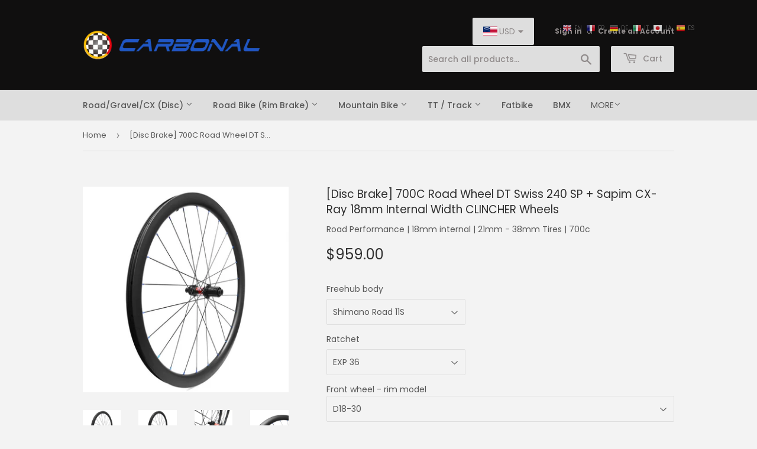

--- FILE ---
content_type: text/html; charset=utf-8
request_url: https://carbonal.net/en-sg/products/disc-700c-road-bicycle-wheels-dt-swiss-240-25mm-wide-clincher-carbon-wheelset
body_size: 47957
content:
<!doctype html>
<html class="no-touch no-js">
<head>
  <meta name="google-site-verification" content="bYJKhiNQ7VXo-fYiCKyJw3zAStZcIZsLRgRR_S5A9BM" />
  <script>(function(H){H.className=H.className.replace(/\bno-js\b/,'js')})(document.documentElement)</script>
  <!-- Basic page needs ================================================== -->
  <meta charset="utf-8">
  <meta http-equiv="X-UA-Compatible" content="IE=edge,chrome=1">

  
  <link rel="shortcut icon" href="//carbonal.net/cdn/shop/files/Carbonal_32x32.png?v=1614296269" type="image/png" />
  

  <!-- Title and description ================================================== -->
  <title>
  Disc Carbon Road Bicycle Wheels - 18mm Wide Int DT 240 | Carbonal Bike
  </title>

  
    <meta name="description" content="Hand-built disc road carbon wheels with new DT Swiss 240 hub and 18mm inner width carbon clincher rims. For clincher/ tubeless tires 21C - 38C. These carbon wheelsets are the perfect answer with the best blend of lightweight, aerodynamic, high stiffness and great strength to deliver the highest possible efficiency!">
  

  <!-- Product meta ================================================== -->
  <!-- /snippets/social-meta-tags.liquid -->




<meta property="og:site_name" content="Carbonal">
<meta property="og:url" content="https://carbonal.net/en-sg/products/disc-700c-road-bicycle-wheels-dt-swiss-240-25mm-wide-clincher-carbon-wheelset">
<meta property="og:title" content="[Disc Brake] 700C Road Wheel DT Swiss 240 SP + Sapim CX-Ray 18mm Internal Width CLINCHER Wheels">
<meta property="og:type" content="product">
<meta property="og:description" content="Hand-built disc road carbon wheels with new DT Swiss 240 hub and 18mm inner width carbon clincher rims. For clincher/ tubeless tires 21C - 38C. These carbon wheelsets are the perfect answer with the best blend of lightweight, aerodynamic, high stiffness and great strength to deliver the highest possible efficiency!">

  <meta property="og:price:amount" content="959.00">
  <meta property="og:price:currency" content="USD">

<meta property="og:image" content="http://carbonal.net/cdn/shop/files/700c-road-bicycle-wheel-18mm-internal-clincher-carbon-wheels-with-DT-Swiss-240-hub_acf4ad29-e0af-4545-a278-497a632fa182_1200x1200.jpg?v=1717060575"><meta property="og:image" content="http://carbonal.net/cdn/shop/files/700c-road-bicycle-carbon-wheel-18mm-internal-width-clincher-tubeless_1200x1200.jpg?v=1717060575"><meta property="og:image" content="http://carbonal.net/cdn/shop/files/handmade-carbon-road-bicycle-with-DT-Swiss-240-hub_1200x1200.jpg?v=1717060575">
<meta property="og:image:secure_url" content="https://carbonal.net/cdn/shop/files/700c-road-bicycle-wheel-18mm-internal-clincher-carbon-wheels-with-DT-Swiss-240-hub_acf4ad29-e0af-4545-a278-497a632fa182_1200x1200.jpg?v=1717060575"><meta property="og:image:secure_url" content="https://carbonal.net/cdn/shop/files/700c-road-bicycle-carbon-wheel-18mm-internal-width-clincher-tubeless_1200x1200.jpg?v=1717060575"><meta property="og:image:secure_url" content="https://carbonal.net/cdn/shop/files/handmade-carbon-road-bicycle-with-DT-Swiss-240-hub_1200x1200.jpg?v=1717060575">


<meta name="twitter:card" content="summary_large_image">
<meta name="twitter:title" content="[Disc Brake] 700C Road Wheel DT Swiss 240 SP + Sapim CX-Ray 18mm Internal Width CLINCHER Wheels">
<meta name="twitter:description" content="Hand-built disc road carbon wheels with new DT Swiss 240 hub and 18mm inner width carbon clincher rims. For clincher/ tubeless tires 21C - 38C. These carbon wheelsets are the perfect answer with the best blend of lightweight, aerodynamic, high stiffness and great strength to deliver the highest possible efficiency!">


  <!-- Helpers ================================================== -->
  <link rel="canonical" href="https://carbonal.net/en-sg/products/disc-700c-road-bicycle-wheels-dt-swiss-240-25mm-wide-clincher-carbon-wheelset">
  <meta name="viewport" content="width=device-width,initial-scale=1">

  <!-- CSS ================================================== -->
  <link href="//carbonal.net/cdn/shop/t/6/assets/theme.scss.css?v=91197689113081417781768300511" rel="stylesheet" type="text/css" media="all" />

  <!-- Header hook for plugins ================================================== -->
  <script>window.performance && window.performance.mark && window.performance.mark('shopify.content_for_header.start');</script><meta name="facebook-domain-verification" content="2bkpbpajrptttln033wklv8cjs92ac">
<meta name="google-site-verification" content="bYJKhiNQ7VXo-fYiCKyJw3zAStZcIZsLRgRR_S5A9BM">
<meta id="shopify-digital-wallet" name="shopify-digital-wallet" content="/30025318536/digital_wallets/dialog">
<meta name="shopify-checkout-api-token" content="058f774ee5c58f6e41bdba1acc9ce158">
<meta id="in-context-paypal-metadata" data-shop-id="30025318536" data-venmo-supported="false" data-environment="production" data-locale="en_US" data-paypal-v4="true" data-currency="USD">
<link rel="alternate" hreflang="x-default" href="https://carbonal.net/products/disc-700c-road-bicycle-wheels-dt-swiss-240-25mm-wide-clincher-carbon-wheelset">
<link rel="alternate" hreflang="en" href="https://carbonal.net/products/disc-700c-road-bicycle-wheels-dt-swiss-240-25mm-wide-clincher-carbon-wheelset">
<link rel="alternate" hreflang="en-HK" href="https://carbonal.net/en-hk/products/disc-700c-road-bicycle-wheels-dt-swiss-240-25mm-wide-clincher-carbon-wheelset">
<link rel="alternate" hreflang="en-CA" href="https://carbonal.net/en-ca/products/disc-700c-road-bicycle-wheels-dt-swiss-240-25mm-wide-clincher-carbon-wheelset">
<link rel="alternate" hreflang="en-HU" href="https://carbonal.net/en-hu/products/disc-700c-road-bicycle-wheels-dt-swiss-240-25mm-wide-clincher-carbon-wheelset">
<link rel="alternate" hreflang="en-DE" href="https://carbonal.net/en-de/products/disc-700c-road-bicycle-wheels-dt-swiss-240-25mm-wide-clincher-carbon-wheelset">
<link rel="alternate" hreflang="en-IT" href="https://carbonal.net/en-it/products/disc-700c-road-bicycle-wheels-dt-swiss-240-25mm-wide-clincher-carbon-wheelset">
<link rel="alternate" hreflang="en-CZ" href="https://carbonal.net/en-cz/products/disc-700c-road-bicycle-wheels-dt-swiss-240-25mm-wide-clincher-carbon-wheelset">
<link rel="alternate" hreflang="en-SG" href="https://carbonal.net/en-sg/products/disc-700c-road-bicycle-wheels-dt-swiss-240-25mm-wide-clincher-carbon-wheelset">
<link rel="alternate" hreflang="en-NZ" href="https://carbonal.net/en-nz/products/disc-700c-road-bicycle-wheels-dt-swiss-240-25mm-wide-clincher-carbon-wheelset">
<link rel="alternate" hreflang="en-JP" href="https://carbonal.net/en-jp/products/disc-700c-road-bicycle-wheels-dt-swiss-240-25mm-wide-clincher-carbon-wheelset">
<link rel="alternate" hreflang="en-BE" href="https://carbonal.net/en-be/products/disc-700c-road-bicycle-wheels-dt-swiss-240-25mm-wide-clincher-carbon-wheelset">
<link rel="alternate" hreflang="en-FR" href="https://carbonal.net/en-fr/products/disc-700c-road-bicycle-wheels-dt-swiss-240-25mm-wide-clincher-carbon-wheelset">
<link rel="alternate" hreflang="en-AU" href="https://carbonal.net/en-au/products/disc-700c-road-bicycle-wheels-dt-swiss-240-25mm-wide-clincher-carbon-wheelset">
<link rel="alternate" hreflang="en-IE" href="https://carbonal.net/en-ie/products/disc-700c-road-bicycle-wheels-dt-swiss-240-25mm-wide-clincher-carbon-wheelset">
<link rel="alternate" hreflang="en-EE" href="https://carbonal.net/en-ee/products/disc-700c-road-bicycle-wheels-dt-swiss-240-25mm-wide-clincher-carbon-wheelset">
<link rel="alternate" hreflang="en-SE" href="https://carbonal.net/en-se/products/disc-700c-road-bicycle-wheels-dt-swiss-240-25mm-wide-clincher-carbon-wheelset">
<link rel="alternate" hreflang="en-CH" href="https://carbonal.net/en-ch/products/disc-700c-road-bicycle-wheels-dt-swiss-240-25mm-wide-clincher-carbon-wheelset">
<link rel="alternate" hreflang="en-FI" href="https://carbonal.net/en-fi/products/disc-700c-road-bicycle-wheels-dt-swiss-240-25mm-wide-clincher-carbon-wheelset">
<link rel="alternate" hreflang="en-GB" href="https://carbonal.net/en-gb/products/disc-700c-road-bicycle-wheels-dt-swiss-240-25mm-wide-clincher-carbon-wheelset">
<link rel="alternate" hreflang="en-NL" href="https://carbonal.net/en-nl/products/disc-700c-road-bicycle-wheels-dt-swiss-240-25mm-wide-clincher-carbon-wheelset">
<link rel="alternate" hreflang="en-ES" href="https://carbonal.net/en-es/products/disc-700c-road-bicycle-wheels-dt-swiss-240-25mm-wide-clincher-carbon-wheelset">
<link rel="alternate" type="application/json+oembed" href="https://carbonal.net/en-sg/products/disc-700c-road-bicycle-wheels-dt-swiss-240-25mm-wide-clincher-carbon-wheelset.oembed">
<script async="async" src="/checkouts/internal/preloads.js?locale=en-SG"></script>
<script id="shopify-features" type="application/json">{"accessToken":"058f774ee5c58f6e41bdba1acc9ce158","betas":["rich-media-storefront-analytics"],"domain":"carbonal.net","predictiveSearch":true,"shopId":30025318536,"locale":"en"}</script>
<script>var Shopify = Shopify || {};
Shopify.shop = "carbonal.myshopify.com";
Shopify.locale = "en";
Shopify.currency = {"active":"USD","rate":"1.0"};
Shopify.country = "SG";
Shopify.theme = {"name":"Supply","id":84464697480,"schema_name":"Supply","schema_version":"8.9.6","theme_store_id":679,"role":"main"};
Shopify.theme.handle = "null";
Shopify.theme.style = {"id":null,"handle":null};
Shopify.cdnHost = "carbonal.net/cdn";
Shopify.routes = Shopify.routes || {};
Shopify.routes.root = "/en-sg/";</script>
<script type="module">!function(o){(o.Shopify=o.Shopify||{}).modules=!0}(window);</script>
<script>!function(o){function n(){var o=[];function n(){o.push(Array.prototype.slice.apply(arguments))}return n.q=o,n}var t=o.Shopify=o.Shopify||{};t.loadFeatures=n(),t.autoloadFeatures=n()}(window);</script>
<script id="shop-js-analytics" type="application/json">{"pageType":"product"}</script>
<script defer="defer" async type="module" src="//carbonal.net/cdn/shopifycloud/shop-js/modules/v2/client.init-shop-cart-sync_BT-GjEfc.en.esm.js"></script>
<script defer="defer" async type="module" src="//carbonal.net/cdn/shopifycloud/shop-js/modules/v2/chunk.common_D58fp_Oc.esm.js"></script>
<script defer="defer" async type="module" src="//carbonal.net/cdn/shopifycloud/shop-js/modules/v2/chunk.modal_xMitdFEc.esm.js"></script>
<script type="module">
  await import("//carbonal.net/cdn/shopifycloud/shop-js/modules/v2/client.init-shop-cart-sync_BT-GjEfc.en.esm.js");
await import("//carbonal.net/cdn/shopifycloud/shop-js/modules/v2/chunk.common_D58fp_Oc.esm.js");
await import("//carbonal.net/cdn/shopifycloud/shop-js/modules/v2/chunk.modal_xMitdFEc.esm.js");

  window.Shopify.SignInWithShop?.initShopCartSync?.({"fedCMEnabled":true,"windoidEnabled":true});

</script>
<script>(function() {
  var isLoaded = false;
  function asyncLoad() {
    if (isLoaded) return;
    isLoaded = true;
    var urls = ["\/\/d1liekpayvooaz.cloudfront.net\/apps\/customizery\/customizery.js?shop=carbonal.myshopify.com","https:\/\/gtranslate.io\/shopify\/gtranslate.js?shop=carbonal.myshopify.com","\/\/cdn.shopify.com\/proxy\/797b499281b17eecba3746332691f4c74cfcb8a9a4fc22e6abb29e4bfa76ab2a\/shopify-script-tags.s3.eu-west-1.amazonaws.com\/smartseo\/instantpage.js?shop=carbonal.myshopify.com\u0026sp-cache-control=cHVibGljLCBtYXgtYWdlPTkwMA"];
    for (var i = 0; i < urls.length; i++) {
      var s = document.createElement('script');
      s.type = 'text/javascript';
      s.async = true;
      s.src = urls[i];
      var x = document.getElementsByTagName('script')[0];
      x.parentNode.insertBefore(s, x);
    }
  };
  if(window.attachEvent) {
    window.attachEvent('onload', asyncLoad);
  } else {
    window.addEventListener('load', asyncLoad, false);
  }
})();</script>
<script id="__st">var __st={"a":30025318536,"offset":28800,"reqid":"db1589fb-7823-46f3-853a-e578a069e33a-1769120999","pageurl":"carbonal.net\/en-sg\/products\/disc-700c-road-bicycle-wheels-dt-swiss-240-25mm-wide-clincher-carbon-wheelset","u":"8a74e4169464","p":"product","rtyp":"product","rid":4595342901384};</script>
<script>window.ShopifyPaypalV4VisibilityTracking = true;</script>
<script id="captcha-bootstrap">!function(){'use strict';const t='contact',e='account',n='new_comment',o=[[t,t],['blogs',n],['comments',n],[t,'customer']],c=[[e,'customer_login'],[e,'guest_login'],[e,'recover_customer_password'],[e,'create_customer']],r=t=>t.map((([t,e])=>`form[action*='/${t}']:not([data-nocaptcha='true']) input[name='form_type'][value='${e}']`)).join(','),a=t=>()=>t?[...document.querySelectorAll(t)].map((t=>t.form)):[];function s(){const t=[...o],e=r(t);return a(e)}const i='password',u='form_key',d=['recaptcha-v3-token','g-recaptcha-response','h-captcha-response',i],f=()=>{try{return window.sessionStorage}catch{return}},m='__shopify_v',_=t=>t.elements[u];function p(t,e,n=!1){try{const o=window.sessionStorage,c=JSON.parse(o.getItem(e)),{data:r}=function(t){const{data:e,action:n}=t;return t[m]||n?{data:e,action:n}:{data:t,action:n}}(c);for(const[e,n]of Object.entries(r))t.elements[e]&&(t.elements[e].value=n);n&&o.removeItem(e)}catch(o){console.error('form repopulation failed',{error:o})}}const l='form_type',E='cptcha';function T(t){t.dataset[E]=!0}const w=window,h=w.document,L='Shopify',v='ce_forms',y='captcha';let A=!1;((t,e)=>{const n=(g='f06e6c50-85a8-45c8-87d0-21a2b65856fe',I='https://cdn.shopify.com/shopifycloud/storefront-forms-hcaptcha/ce_storefront_forms_captcha_hcaptcha.v1.5.2.iife.js',D={infoText:'Protected by hCaptcha',privacyText:'Privacy',termsText:'Terms'},(t,e,n)=>{const o=w[L][v],c=o.bindForm;if(c)return c(t,g,e,D).then(n);var r;o.q.push([[t,g,e,D],n]),r=I,A||(h.body.append(Object.assign(h.createElement('script'),{id:'captcha-provider',async:!0,src:r})),A=!0)});var g,I,D;w[L]=w[L]||{},w[L][v]=w[L][v]||{},w[L][v].q=[],w[L][y]=w[L][y]||{},w[L][y].protect=function(t,e){n(t,void 0,e),T(t)},Object.freeze(w[L][y]),function(t,e,n,w,h,L){const[v,y,A,g]=function(t,e,n){const i=e?o:[],u=t?c:[],d=[...i,...u],f=r(d),m=r(i),_=r(d.filter((([t,e])=>n.includes(e))));return[a(f),a(m),a(_),s()]}(w,h,L),I=t=>{const e=t.target;return e instanceof HTMLFormElement?e:e&&e.form},D=t=>v().includes(t);t.addEventListener('submit',(t=>{const e=I(t);if(!e)return;const n=D(e)&&!e.dataset.hcaptchaBound&&!e.dataset.recaptchaBound,o=_(e),c=g().includes(e)&&(!o||!o.value);(n||c)&&t.preventDefault(),c&&!n&&(function(t){try{if(!f())return;!function(t){const e=f();if(!e)return;const n=_(t);if(!n)return;const o=n.value;o&&e.removeItem(o)}(t);const e=Array.from(Array(32),(()=>Math.random().toString(36)[2])).join('');!function(t,e){_(t)||t.append(Object.assign(document.createElement('input'),{type:'hidden',name:u})),t.elements[u].value=e}(t,e),function(t,e){const n=f();if(!n)return;const o=[...t.querySelectorAll(`input[type='${i}']`)].map((({name:t})=>t)),c=[...d,...o],r={};for(const[a,s]of new FormData(t).entries())c.includes(a)||(r[a]=s);n.setItem(e,JSON.stringify({[m]:1,action:t.action,data:r}))}(t,e)}catch(e){console.error('failed to persist form',e)}}(e),e.submit())}));const S=(t,e)=>{t&&!t.dataset[E]&&(n(t,e.some((e=>e===t))),T(t))};for(const o of['focusin','change'])t.addEventListener(o,(t=>{const e=I(t);D(e)&&S(e,y())}));const B=e.get('form_key'),M=e.get(l),P=B&&M;t.addEventListener('DOMContentLoaded',(()=>{const t=y();if(P)for(const e of t)e.elements[l].value===M&&p(e,B);[...new Set([...A(),...v().filter((t=>'true'===t.dataset.shopifyCaptcha))])].forEach((e=>S(e,t)))}))}(h,new URLSearchParams(w.location.search),n,t,e,['guest_login'])})(!0,!0)}();</script>
<script integrity="sha256-4kQ18oKyAcykRKYeNunJcIwy7WH5gtpwJnB7kiuLZ1E=" data-source-attribution="shopify.loadfeatures" defer="defer" src="//carbonal.net/cdn/shopifycloud/storefront/assets/storefront/load_feature-a0a9edcb.js" crossorigin="anonymous"></script>
<script data-source-attribution="shopify.dynamic_checkout.dynamic.init">var Shopify=Shopify||{};Shopify.PaymentButton=Shopify.PaymentButton||{isStorefrontPortableWallets:!0,init:function(){window.Shopify.PaymentButton.init=function(){};var t=document.createElement("script");t.src="https://carbonal.net/cdn/shopifycloud/portable-wallets/latest/portable-wallets.en.js",t.type="module",document.head.appendChild(t)}};
</script>
<script data-source-attribution="shopify.dynamic_checkout.buyer_consent">
  function portableWalletsHideBuyerConsent(e){var t=document.getElementById("shopify-buyer-consent"),n=document.getElementById("shopify-subscription-policy-button");t&&n&&(t.classList.add("hidden"),t.setAttribute("aria-hidden","true"),n.removeEventListener("click",e))}function portableWalletsShowBuyerConsent(e){var t=document.getElementById("shopify-buyer-consent"),n=document.getElementById("shopify-subscription-policy-button");t&&n&&(t.classList.remove("hidden"),t.removeAttribute("aria-hidden"),n.addEventListener("click",e))}window.Shopify?.PaymentButton&&(window.Shopify.PaymentButton.hideBuyerConsent=portableWalletsHideBuyerConsent,window.Shopify.PaymentButton.showBuyerConsent=portableWalletsShowBuyerConsent);
</script>
<script>
  function portableWalletsCleanup(e){e&&e.src&&console.error("Failed to load portable wallets script "+e.src);var t=document.querySelectorAll("shopify-accelerated-checkout .shopify-payment-button__skeleton, shopify-accelerated-checkout-cart .wallet-cart-button__skeleton"),e=document.getElementById("shopify-buyer-consent");for(let e=0;e<t.length;e++)t[e].remove();e&&e.remove()}function portableWalletsNotLoadedAsModule(e){e instanceof ErrorEvent&&"string"==typeof e.message&&e.message.includes("import.meta")&&"string"==typeof e.filename&&e.filename.includes("portable-wallets")&&(window.removeEventListener("error",portableWalletsNotLoadedAsModule),window.Shopify.PaymentButton.failedToLoad=e,"loading"===document.readyState?document.addEventListener("DOMContentLoaded",window.Shopify.PaymentButton.init):window.Shopify.PaymentButton.init())}window.addEventListener("error",portableWalletsNotLoadedAsModule);
</script>

<script type="module" src="https://carbonal.net/cdn/shopifycloud/portable-wallets/latest/portable-wallets.en.js" onError="portableWalletsCleanup(this)" crossorigin="anonymous"></script>
<script nomodule>
  document.addEventListener("DOMContentLoaded", portableWalletsCleanup);
</script>

<link id="shopify-accelerated-checkout-styles" rel="stylesheet" media="screen" href="https://carbonal.net/cdn/shopifycloud/portable-wallets/latest/accelerated-checkout-backwards-compat.css" crossorigin="anonymous">
<style id="shopify-accelerated-checkout-cart">
        #shopify-buyer-consent {
  margin-top: 1em;
  display: inline-block;
  width: 100%;
}

#shopify-buyer-consent.hidden {
  display: none;
}

#shopify-subscription-policy-button {
  background: none;
  border: none;
  padding: 0;
  text-decoration: underline;
  font-size: inherit;
  cursor: pointer;
}

#shopify-subscription-policy-button::before {
  box-shadow: none;
}

      </style>

<script>window.performance && window.performance.mark && window.performance.mark('shopify.content_for_header.end');</script>

  
  

  <script src="//carbonal.net/cdn/shop/t/6/assets/jquery-2.2.3.min.js?v=58211863146907186831579171070" type="text/javascript"></script>

  <script src="//carbonal.net/cdn/shop/t/6/assets/lazysizes.min.js?v=8147953233334221341579171071" async="async"></script>
  <script src="//carbonal.net/cdn/shop/t/6/assets/vendor.js?v=106177282645720727331579171074" defer="defer"></script>
  <script src="//carbonal.net/cdn/shop/t/6/assets/theme.js?v=87105040394517772671579182715" defer="defer"></script>


  
<!-- Start of Judge.me Core -->
<link rel="dns-prefetch" href="https://cdn.judge.me/">
<script data-cfasync='false' class='jdgm-settings-script'>window.jdgmSettings={"pagination":5,"disable_web_reviews":false,"badge_no_review_text":"No reviews","badge_n_reviews_text":"{{ n }} review/reviews","badge_star_color":"#f1b806","hide_badge_preview_if_no_reviews":true,"badge_hide_text":true,"enforce_center_preview_badge":false,"widget_title":"Customer Reviews","widget_open_form_text":"Write a review","widget_close_form_text":"Cancel review","widget_refresh_page_text":"Refresh page","widget_summary_text":"Based on {{ number_of_reviews }} review/reviews","widget_no_review_text":"No review yet","widget_name_field_text":"Display name","widget_verified_name_field_text":"Verified Name (public)","widget_name_placeholder_text":"Display name","widget_required_field_error_text":"This field is required.","widget_email_field_text":"Email address","widget_verified_email_field_text":"Verified Email (private, can not be edited)","widget_email_placeholder_text":"Your email address","widget_email_field_error_text":"Please enter a valid email address.","widget_rating_field_text":"Rating","widget_review_title_field_text":"Review Title","widget_review_title_placeholder_text":"Give your review a title","widget_review_body_field_text":"Review content","widget_review_body_placeholder_text":"Start writing here...","widget_pictures_field_text":"Picture/Video (optional)","widget_submit_review_text":"Submit Review","widget_submit_verified_review_text":"Submit Verified Review","widget_submit_success_msg_with_auto_publish":"Thank you! Please refresh the page in a few moments to see your review. You can remove or edit your review by logging into \u003ca href='https://judge.me/login' target='_blank' rel='nofollow noopener'\u003eJudge.me\u003c/a\u003e","widget_submit_success_msg_no_auto_publish":"Thank you! Your review will be published as soon as it is approved by the shop admin. You can remove or edit your review by logging into \u003ca href='https://judge.me/login' target='_blank' rel='nofollow noopener'\u003eJudge.me\u003c/a\u003e","widget_show_default_reviews_out_of_total_text":"Showing {{ n_reviews_shown }} out of {{ n_reviews }} reviews.","widget_show_all_link_text":"Show all","widget_show_less_link_text":"Show less","widget_author_said_text":"{{ reviewer_name }} said:","widget_days_text":"{{ n }} days ago","widget_weeks_text":"{{ n }} week/weeks ago","widget_months_text":"{{ n }} month/months ago","widget_years_text":"{{ n }} year/years ago","widget_yesterday_text":"Yesterday","widget_today_text":"Today","widget_replied_text":"\u003e\u003e {{ shop_name }} replied:","widget_read_more_text":"Read more","widget_reviewer_name_as_initial":"","widget_rating_filter_color":"#fbcd0a","widget_rating_filter_see_all_text":"See all reviews","widget_sorting_most_recent_text":"Most Recent","widget_sorting_highest_rating_text":"Highest Rating","widget_sorting_lowest_rating_text":"Lowest Rating","widget_sorting_with_pictures_text":"Only Pictures","widget_sorting_most_helpful_text":"Most Helpful","widget_open_question_form_text":"Ask a question","widget_reviews_subtab_text":"Reviews","widget_questions_subtab_text":"Questions","widget_question_label_text":"Question","widget_answer_label_text":"Answer","widget_question_placeholder_text":"Write your question here","widget_submit_question_text":"Submit Question","widget_question_submit_success_text":"Thank you for your question! We will notify you once it gets answered.","widget_star_color":"#f1b806","verified_badge_text":"Verified","verified_badge_bg_color":"","verified_badge_text_color":"","verified_badge_placement":"left-of-reviewer-name","widget_review_max_height":"","widget_hide_border":false,"widget_social_share":false,"widget_thumb":false,"widget_review_location_show":false,"widget_location_format":"","all_reviews_include_out_of_store_products":true,"all_reviews_out_of_store_text":"(out of store)","all_reviews_pagination":100,"all_reviews_product_name_prefix_text":"about","enable_review_pictures":true,"enable_question_anwser":false,"widget_theme":"default","review_date_format":"mm/dd/yyyy","default_sort_method":"most-recent","widget_product_reviews_subtab_text":"Product Reviews","widget_shop_reviews_subtab_text":"Shop Reviews","widget_other_products_reviews_text":"Reviews for other products","widget_store_reviews_subtab_text":"Store reviews","widget_no_store_reviews_text":"This store hasn't received any reviews yet","widget_web_restriction_product_reviews_text":"This product hasn't received any reviews yet","widget_no_items_text":"No items found","widget_show_more_text":"Show more","widget_write_a_store_review_text":"Write a Store Review","widget_other_languages_heading":"Reviews in Other Languages","widget_translate_review_text":"Translate review to {{ language }}","widget_translating_review_text":"Translating...","widget_show_original_translation_text":"Show original ({{ language }})","widget_translate_review_failed_text":"Review couldn't be translated.","widget_translate_review_retry_text":"Retry","widget_translate_review_try_again_later_text":"Try again later","show_product_url_for_grouped_product":false,"widget_sorting_pictures_first_text":"Pictures First","show_pictures_on_all_rev_page_mobile":false,"show_pictures_on_all_rev_page_desktop":false,"floating_tab_hide_mobile_install_preference":false,"floating_tab_button_name":"★ Reviews","floating_tab_title":"Let customers speak for us","floating_tab_button_color":"","floating_tab_button_background_color":"","floating_tab_url":"","floating_tab_url_enabled":false,"floating_tab_tab_style":"text","all_reviews_text_badge_text":"Customers rate us {{ shop.metafields.judgeme.all_reviews_rating | round: 1 }}/5 based on {{ shop.metafields.judgeme.all_reviews_count }} reviews.","all_reviews_text_badge_text_branded_style":"{{ shop.metafields.judgeme.all_reviews_rating | round: 1 }} out of 5 stars based on {{ shop.metafields.judgeme.all_reviews_count }} reviews","is_all_reviews_text_badge_a_link":false,"show_stars_for_all_reviews_text_badge":false,"all_reviews_text_badge_url":"#f9fafb","all_reviews_text_style":"text","all_reviews_text_color_style":"judgeme_brand_color","all_reviews_text_color":"#108474","all_reviews_text_show_jm_brand":true,"featured_carousel_show_header":true,"featured_carousel_title":"Customer Reviews","testimonials_carousel_title":"Customers are saying","videos_carousel_title":"Real customer stories","cards_carousel_title":"Customers are saying","featured_carousel_count_text":"from {{ n }} reviews","featured_carousel_add_link_to_all_reviews_page":false,"featured_carousel_url":"","featured_carousel_show_images":true,"featured_carousel_autoslide_interval":5,"featured_carousel_arrows_on_the_sides":true,"featured_carousel_height":240,"featured_carousel_width":80,"featured_carousel_image_size":0,"featured_carousel_image_height":250,"featured_carousel_arrow_color":"#2b2222","verified_count_badge_style":"vintage","verified_count_badge_orientation":"horizontal","verified_count_badge_color_style":"judgeme_brand_color","verified_count_badge_color":"#108474","is_verified_count_badge_a_link":false,"verified_count_badge_url":"","verified_count_badge_show_jm_brand":true,"widget_rating_preset_default":5,"widget_first_sub_tab":"product-reviews","widget_show_histogram":true,"widget_histogram_use_custom_color":false,"widget_pagination_use_custom_color":false,"widget_star_use_custom_color":true,"widget_verified_badge_use_custom_color":false,"widget_write_review_use_custom_color":false,"picture_reminder_submit_button":"Upload Pictures","enable_review_videos":false,"mute_video_by_default":false,"widget_sorting_videos_first_text":"Videos First","widget_review_pending_text":"Pending","featured_carousel_items_for_large_screen":2,"social_share_options_order":"Facebook,Twitter","remove_microdata_snippet":false,"disable_json_ld":false,"enable_json_ld_products":false,"preview_badge_show_question_text":false,"preview_badge_no_question_text":"No questions","preview_badge_n_question_text":"{{ number_of_questions }} question/questions","qa_badge_show_icon":false,"qa_badge_position":"same-row","remove_judgeme_branding":false,"widget_add_search_bar":false,"widget_search_bar_placeholder":"Search","widget_sorting_verified_only_text":"Verified only","featured_carousel_theme":"default","featured_carousel_show_rating":true,"featured_carousel_show_title":false,"featured_carousel_show_body":true,"featured_carousel_show_date":false,"featured_carousel_show_reviewer":true,"featured_carousel_show_product":false,"featured_carousel_header_background_color":"#108474","featured_carousel_header_text_color":"#ffffff","featured_carousel_name_product_separator":"reviewed","featured_carousel_full_star_background":"#108474","featured_carousel_empty_star_background":"#dadada","featured_carousel_vertical_theme_background":"#f9fafb","featured_carousel_verified_badge_enable":false,"featured_carousel_verified_badge_color":"#108474","featured_carousel_border_style":"round","featured_carousel_review_line_length_limit":3,"featured_carousel_more_reviews_button_text":"Read more reviews","featured_carousel_view_product_button_text":"View product","all_reviews_page_load_reviews_on":"scroll","all_reviews_page_load_more_text":"Load More Reviews","disable_fb_tab_reviews":false,"enable_ajax_cdn_cache":false,"widget_public_name_text":"displayed publicly like","default_reviewer_name":"John Smith","default_reviewer_name_has_non_latin":true,"widget_reviewer_anonymous":"Anonymous","medals_widget_title":"Judge.me Review Medals","medals_widget_background_color":"#f9fafb","medals_widget_position":"footer_all_pages","medals_widget_border_color":"#f9fafb","medals_widget_verified_text_position":"left","medals_widget_use_monochromatic_version":false,"medals_widget_elements_color":"#108474","show_reviewer_avatar":true,"widget_invalid_yt_video_url_error_text":"Not a YouTube video URL","widget_max_length_field_error_text":"Please enter no more than {0} characters.","widget_show_country_flag":false,"widget_show_collected_via_shop_app":true,"widget_verified_by_shop_badge_style":"light","widget_verified_by_shop_text":"Verified by Shop","widget_show_photo_gallery":true,"widget_load_with_code_splitting":true,"widget_ugc_install_preference":false,"widget_ugc_title":"Made by us, Shared by you","widget_ugc_subtitle":"Tag us to see your picture featured in our page","widget_ugc_arrows_color":"#ffffff","widget_ugc_primary_button_text":"Buy Now","widget_ugc_primary_button_background_color":"#108474","widget_ugc_primary_button_text_color":"#ffffff","widget_ugc_primary_button_border_width":"0","widget_ugc_primary_button_border_style":"none","widget_ugc_primary_button_border_color":"#108474","widget_ugc_primary_button_border_radius":"25","widget_ugc_secondary_button_text":"Load More","widget_ugc_secondary_button_background_color":"#ffffff","widget_ugc_secondary_button_text_color":"#108474","widget_ugc_secondary_button_border_width":"2","widget_ugc_secondary_button_border_style":"solid","widget_ugc_secondary_button_border_color":"#108474","widget_ugc_secondary_button_border_radius":"25","widget_ugc_reviews_button_text":"View Reviews","widget_ugc_reviews_button_background_color":"#ffffff","widget_ugc_reviews_button_text_color":"#108474","widget_ugc_reviews_button_border_width":"2","widget_ugc_reviews_button_border_style":"solid","widget_ugc_reviews_button_border_color":"#108474","widget_ugc_reviews_button_border_radius":"25","widget_ugc_reviews_button_link_to":"judgeme-reviews-page","widget_ugc_show_post_date":true,"widget_ugc_max_width":"800","widget_rating_metafield_value_type":true,"widget_primary_color":"#108474","widget_enable_secondary_color":false,"widget_secondary_color":"#edf5f5","widget_summary_average_rating_text":"{{ average_rating }} out of 5","widget_media_grid_title":"Customer photos \u0026 videos","widget_media_grid_see_more_text":"See more","widget_round_style":false,"widget_show_product_medals":true,"widget_verified_by_judgeme_text":"Verified by Judge.me","widget_show_store_medals":true,"widget_verified_by_judgeme_text_in_store_medals":"Verified by Judge.me","widget_media_field_exceed_quantity_message":"Sorry, we can only accept {{ max_media }} for one review.","widget_media_field_exceed_limit_message":"{{ file_name }} is too large, please select a {{ media_type }} less than {{ size_limit }}MB.","widget_review_submitted_text":"Review Submitted!","widget_question_submitted_text":"Question Submitted!","widget_close_form_text_question":"Cancel","widget_write_your_answer_here_text":"Write your answer here","widget_enabled_branded_link":true,"widget_show_collected_by_judgeme":false,"widget_reviewer_name_color":"","widget_write_review_text_color":"","widget_write_review_bg_color":"","widget_collected_by_judgeme_text":"collected by Judge.me","widget_pagination_type":"standard","widget_load_more_text":"Load More","widget_load_more_color":"#108474","widget_full_review_text":"Full Review","widget_read_more_reviews_text":"Read More Reviews","widget_read_questions_text":"Read Questions","widget_questions_and_answers_text":"Questions \u0026 Answers","widget_verified_by_text":"Verified by","widget_verified_text":"Verified","widget_number_of_reviews_text":"{{ number_of_reviews }} reviews","widget_back_button_text":"Back","widget_next_button_text":"Next","widget_custom_forms_filter_button":"Filters","custom_forms_style":"vertical","widget_show_review_information":false,"how_reviews_are_collected":"How reviews are collected?","widget_show_review_keywords":false,"widget_gdpr_statement":"How we use your data: We'll only contact you about the review you left, and only if necessary. By submitting your review, you agree to Judge.me's \u003ca href='https://judge.me/terms' target='_blank' rel='nofollow noopener'\u003eterms\u003c/a\u003e, \u003ca href='https://judge.me/privacy' target='_blank' rel='nofollow noopener'\u003eprivacy\u003c/a\u003e and \u003ca href='https://judge.me/content-policy' target='_blank' rel='nofollow noopener'\u003econtent\u003c/a\u003e policies.","widget_multilingual_sorting_enabled":false,"widget_translate_review_content_enabled":false,"widget_translate_review_content_method":"manual","popup_widget_review_selection":"automatically_with_pictures","popup_widget_round_border_style":true,"popup_widget_show_title":true,"popup_widget_show_body":true,"popup_widget_show_reviewer":false,"popup_widget_show_product":true,"popup_widget_show_pictures":true,"popup_widget_use_review_picture":true,"popup_widget_show_on_home_page":true,"popup_widget_show_on_product_page":true,"popup_widget_show_on_collection_page":true,"popup_widget_show_on_cart_page":true,"popup_widget_position":"bottom_left","popup_widget_first_review_delay":5,"popup_widget_duration":5,"popup_widget_interval":5,"popup_widget_review_count":5,"popup_widget_hide_on_mobile":true,"review_snippet_widget_round_border_style":true,"review_snippet_widget_card_color":"#FFFFFF","review_snippet_widget_slider_arrows_background_color":"#FFFFFF","review_snippet_widget_slider_arrows_color":"#000000","review_snippet_widget_star_color":"#108474","show_product_variant":false,"all_reviews_product_variant_label_text":"Variant: ","widget_show_verified_branding":false,"widget_ai_summary_title":"Customers say","widget_ai_summary_disclaimer":"AI-powered review summary based on recent customer reviews","widget_show_ai_summary":false,"widget_show_ai_summary_bg":false,"widget_show_review_title_input":true,"redirect_reviewers_invited_via_email":"review_widget","request_store_review_after_product_review":false,"request_review_other_products_in_order":false,"review_form_color_scheme":"default","review_form_corner_style":"square","review_form_star_color":{},"review_form_text_color":"#333333","review_form_background_color":"#ffffff","review_form_field_background_color":"#fafafa","review_form_button_color":{},"review_form_button_text_color":"#ffffff","review_form_modal_overlay_color":"#000000","review_content_screen_title_text":"How would you rate this product?","review_content_introduction_text":"We would love it if you would share a bit about your experience.","store_review_form_title_text":"How would you rate this store?","store_review_form_introduction_text":"We would love it if you would share a bit about your experience.","show_review_guidance_text":true,"one_star_review_guidance_text":"Poor","five_star_review_guidance_text":"Great","customer_information_screen_title_text":"About you","customer_information_introduction_text":"Please tell us more about you.","custom_questions_screen_title_text":"Your experience in more detail","custom_questions_introduction_text":"Here are a few questions to help us understand more about your experience.","review_submitted_screen_title_text":"Thanks for your review!","review_submitted_screen_thank_you_text":"We are processing it and it will appear on the store soon.","review_submitted_screen_email_verification_text":"Please confirm your email by clicking the link we just sent you. This helps us keep reviews authentic.","review_submitted_request_store_review_text":"Would you like to share your experience of shopping with us?","review_submitted_review_other_products_text":"Would you like to review these products?","store_review_screen_title_text":"Would you like to share your experience of shopping with us?","store_review_introduction_text":"We value your feedback and use it to improve. Please share any thoughts or suggestions you have.","reviewer_media_screen_title_picture_text":"Share a picture","reviewer_media_introduction_picture_text":"Upload a photo to support your review.","reviewer_media_screen_title_video_text":"Share a video","reviewer_media_introduction_video_text":"Upload a video to support your review.","reviewer_media_screen_title_picture_or_video_text":"Share a picture or video","reviewer_media_introduction_picture_or_video_text":"Upload a photo or video to support your review.","reviewer_media_youtube_url_text":"Paste your Youtube URL here","advanced_settings_next_step_button_text":"Next","advanced_settings_close_review_button_text":"Close","modal_write_review_flow":false,"write_review_flow_required_text":"Required","write_review_flow_privacy_message_text":"We respect your privacy.","write_review_flow_anonymous_text":"Post review as anonymous","write_review_flow_visibility_text":"This won't be visible to other customers.","write_review_flow_multiple_selection_help_text":"Select as many as you like","write_review_flow_single_selection_help_text":"Select one option","write_review_flow_required_field_error_text":"This field is required","write_review_flow_invalid_email_error_text":"Please enter a valid email address","write_review_flow_max_length_error_text":"Max. {{ max_length }} characters.","write_review_flow_media_upload_text":"\u003cb\u003eClick to upload\u003c/b\u003e or drag and drop","write_review_flow_gdpr_statement":"We'll only contact you about your review if necessary. By submitting your review, you agree to our \u003ca href='https://judge.me/terms' target='_blank' rel='nofollow noopener'\u003eterms and conditions\u003c/a\u003e and \u003ca href='https://judge.me/privacy' target='_blank' rel='nofollow noopener'\u003eprivacy policy\u003c/a\u003e.","rating_only_reviews_enabled":false,"show_negative_reviews_help_screen":false,"new_review_flow_help_screen_rating_threshold":3,"negative_review_resolution_screen_title_text":"Tell us more","negative_review_resolution_text":"Your experience matters to us. If there were issues with your purchase, we're here to help. Feel free to reach out to us, we'd love the opportunity to make things right.","negative_review_resolution_button_text":"Contact us","negative_review_resolution_proceed_with_review_text":"Leave a review","negative_review_resolution_subject":"Issue with purchase from {{ shop_name }}.{{ order_name }}","preview_badge_collection_page_install_status":false,"widget_review_custom_css":"","preview_badge_custom_css":"","preview_badge_stars_count":"5-stars","featured_carousel_custom_css":"","floating_tab_custom_css":"","all_reviews_widget_custom_css":"","medals_widget_custom_css":"","verified_badge_custom_css":"","all_reviews_text_custom_css":"","transparency_badges_collected_via_store_invite":false,"transparency_badges_from_another_provider":false,"transparency_badges_collected_from_store_visitor":false,"transparency_badges_collected_by_verified_review_provider":false,"transparency_badges_earned_reward":false,"transparency_badges_collected_via_store_invite_text":"Review collected via store invitation","transparency_badges_from_another_provider_text":"Review collected from another provider","transparency_badges_collected_from_store_visitor_text":"Review collected from a store visitor","transparency_badges_written_in_google_text":"Review written in Google","transparency_badges_written_in_etsy_text":"Review written in Etsy","transparency_badges_written_in_shop_app_text":"Review written in Shop App","transparency_badges_earned_reward_text":"Review earned a reward for future purchase","product_review_widget_per_page":10,"widget_store_review_label_text":"Review about the store","checkout_comment_extension_title_on_product_page":"Customer Comments","checkout_comment_extension_num_latest_comment_show":5,"checkout_comment_extension_format":"name_and_timestamp","checkout_comment_customer_name":"last_initial","checkout_comment_comment_notification":true,"preview_badge_collection_page_install_preference":false,"preview_badge_home_page_install_preference":false,"preview_badge_product_page_install_preference":false,"review_widget_install_preference":"","review_carousel_install_preference":false,"floating_reviews_tab_install_preference":"none","verified_reviews_count_badge_install_preference":false,"all_reviews_text_install_preference":false,"review_widget_best_location":true,"judgeme_medals_install_preference":false,"review_widget_revamp_enabled":false,"review_widget_qna_enabled":false,"review_widget_header_theme":"minimal","review_widget_widget_title_enabled":true,"review_widget_header_text_size":"medium","review_widget_header_text_weight":"regular","review_widget_average_rating_style":"compact","review_widget_bar_chart_enabled":true,"review_widget_bar_chart_type":"numbers","review_widget_bar_chart_style":"standard","review_widget_expanded_media_gallery_enabled":false,"review_widget_reviews_section_theme":"standard","review_widget_image_style":"thumbnails","review_widget_review_image_ratio":"square","review_widget_stars_size":"medium","review_widget_verified_badge":"standard_text","review_widget_review_title_text_size":"medium","review_widget_review_text_size":"medium","review_widget_review_text_length":"medium","review_widget_number_of_columns_desktop":3,"review_widget_carousel_transition_speed":5,"review_widget_custom_questions_answers_display":"always","review_widget_button_text_color":"#FFFFFF","review_widget_text_color":"#000000","review_widget_lighter_text_color":"#7B7B7B","review_widget_corner_styling":"soft","review_widget_review_word_singular":"review","review_widget_review_word_plural":"reviews","review_widget_voting_label":"Helpful?","review_widget_shop_reply_label":"Reply from {{ shop_name }}:","review_widget_filters_title":"Filters","qna_widget_question_word_singular":"Question","qna_widget_question_word_plural":"Questions","qna_widget_answer_reply_label":"Answer from {{ answerer_name }}:","qna_content_screen_title_text":"Ask a question about this product","qna_widget_question_required_field_error_text":"Please enter your question.","qna_widget_flow_gdpr_statement":"We'll only contact you about your question if necessary. By submitting your question, you agree to our \u003ca href='https://judge.me/terms' target='_blank' rel='nofollow noopener'\u003eterms and conditions\u003c/a\u003e and \u003ca href='https://judge.me/privacy' target='_blank' rel='nofollow noopener'\u003eprivacy policy\u003c/a\u003e.","qna_widget_question_submitted_text":"Thanks for your question!","qna_widget_close_form_text_question":"Close","qna_widget_question_submit_success_text":"We’ll notify you by email when your question is answered.","all_reviews_widget_v2025_enabled":false,"all_reviews_widget_v2025_header_theme":"default","all_reviews_widget_v2025_widget_title_enabled":true,"all_reviews_widget_v2025_header_text_size":"medium","all_reviews_widget_v2025_header_text_weight":"regular","all_reviews_widget_v2025_average_rating_style":"compact","all_reviews_widget_v2025_bar_chart_enabled":true,"all_reviews_widget_v2025_bar_chart_type":"numbers","all_reviews_widget_v2025_bar_chart_style":"standard","all_reviews_widget_v2025_expanded_media_gallery_enabled":false,"all_reviews_widget_v2025_show_store_medals":true,"all_reviews_widget_v2025_show_photo_gallery":true,"all_reviews_widget_v2025_show_review_keywords":false,"all_reviews_widget_v2025_show_ai_summary":false,"all_reviews_widget_v2025_show_ai_summary_bg":false,"all_reviews_widget_v2025_add_search_bar":false,"all_reviews_widget_v2025_default_sort_method":"most-recent","all_reviews_widget_v2025_reviews_per_page":10,"all_reviews_widget_v2025_reviews_section_theme":"default","all_reviews_widget_v2025_image_style":"thumbnails","all_reviews_widget_v2025_review_image_ratio":"square","all_reviews_widget_v2025_stars_size":"medium","all_reviews_widget_v2025_verified_badge":"bold_badge","all_reviews_widget_v2025_review_title_text_size":"medium","all_reviews_widget_v2025_review_text_size":"medium","all_reviews_widget_v2025_review_text_length":"medium","all_reviews_widget_v2025_number_of_columns_desktop":3,"all_reviews_widget_v2025_carousel_transition_speed":5,"all_reviews_widget_v2025_custom_questions_answers_display":"always","all_reviews_widget_v2025_show_product_variant":false,"all_reviews_widget_v2025_show_reviewer_avatar":true,"all_reviews_widget_v2025_reviewer_name_as_initial":"","all_reviews_widget_v2025_review_location_show":false,"all_reviews_widget_v2025_location_format":"","all_reviews_widget_v2025_show_country_flag":false,"all_reviews_widget_v2025_verified_by_shop_badge_style":"light","all_reviews_widget_v2025_social_share":false,"all_reviews_widget_v2025_social_share_options_order":"Facebook,Twitter,LinkedIn,Pinterest","all_reviews_widget_v2025_pagination_type":"standard","all_reviews_widget_v2025_button_text_color":"#FFFFFF","all_reviews_widget_v2025_text_color":"#000000","all_reviews_widget_v2025_lighter_text_color":"#7B7B7B","all_reviews_widget_v2025_corner_styling":"soft","all_reviews_widget_v2025_title":"Customer reviews","all_reviews_widget_v2025_ai_summary_title":"Customers say about this store","all_reviews_widget_v2025_no_review_text":"Be the first to write a review","platform":"shopify","branding_url":"https://app.judge.me/reviews/stores/carbonal.net","branding_text":"Powered by Judge.me","locale":"en","reply_name":"Carbonal","widget_version":"2.1","footer":true,"autopublish":true,"review_dates":true,"enable_custom_form":false,"shop_use_review_site":true,"shop_locale":"en","enable_multi_locales_translations":false,"show_review_title_input":true,"review_verification_email_status":"never","can_be_branded":true,"reply_name_text":"Carbonal"};</script> <style class='jdgm-settings-style'>.jdgm-xx{left:0}:not(.jdgm-prev-badge__stars)>.jdgm-star{color:#f1b806}.jdgm-histogram .jdgm-star.jdgm-star{color:#f1b806}.jdgm-preview-badge .jdgm-star.jdgm-star{color:#f1b806}.jdgm-histogram .jdgm-histogram__bar-content{background:#fbcd0a}.jdgm-histogram .jdgm-histogram__bar:after{background:#fbcd0a}.jdgm-prev-badge[data-average-rating='0.00']{display:none !important}.jdgm-prev-badge__text{display:none !important}.jdgm-author-all-initials{display:none !important}.jdgm-author-last-initial{display:none !important}.jdgm-rev-widg__title{visibility:hidden}.jdgm-rev-widg__summary-text{visibility:hidden}.jdgm-prev-badge__text{visibility:hidden}.jdgm-rev__replier:before{content:'Carbonal'}.jdgm-rev__prod-link-prefix:before{content:'about'}.jdgm-rev__variant-label:before{content:'Variant: '}.jdgm-rev__out-of-store-text:before{content:'(out of store)'}@media only screen and (min-width: 768px){.jdgm-rev__pics .jdgm-rev_all-rev-page-picture-separator,.jdgm-rev__pics .jdgm-rev__product-picture{display:none}}@media only screen and (max-width: 768px){.jdgm-rev__pics .jdgm-rev_all-rev-page-picture-separator,.jdgm-rev__pics .jdgm-rev__product-picture{display:none}}.jdgm-preview-badge[data-template="product"]{display:none !important}.jdgm-preview-badge[data-template="collection"]{display:none !important}.jdgm-preview-badge[data-template="index"]{display:none !important}.jdgm-verified-count-badget[data-from-snippet="true"]{display:none !important}.jdgm-carousel-wrapper[data-from-snippet="true"]{display:none !important}.jdgm-all-reviews-text[data-from-snippet="true"]{display:none !important}.jdgm-medals-section[data-from-snippet="true"]{display:none !important}.jdgm-ugc-media-wrapper[data-from-snippet="true"]{display:none !important}.jdgm-rev__transparency-badge[data-badge-type="review_collected_via_store_invitation"]{display:none !important}.jdgm-rev__transparency-badge[data-badge-type="review_collected_from_another_provider"]{display:none !important}.jdgm-rev__transparency-badge[data-badge-type="review_collected_from_store_visitor"]{display:none !important}.jdgm-rev__transparency-badge[data-badge-type="review_written_in_etsy"]{display:none !important}.jdgm-rev__transparency-badge[data-badge-type="review_written_in_google_business"]{display:none !important}.jdgm-rev__transparency-badge[data-badge-type="review_written_in_shop_app"]{display:none !important}.jdgm-rev__transparency-badge[data-badge-type="review_earned_for_future_purchase"]{display:none !important}
</style> <style class='jdgm-settings-style'></style>

  
  
  
  <style class='jdgm-miracle-styles'>
  @-webkit-keyframes jdgm-spin{0%{-webkit-transform:rotate(0deg);-ms-transform:rotate(0deg);transform:rotate(0deg)}100%{-webkit-transform:rotate(359deg);-ms-transform:rotate(359deg);transform:rotate(359deg)}}@keyframes jdgm-spin{0%{-webkit-transform:rotate(0deg);-ms-transform:rotate(0deg);transform:rotate(0deg)}100%{-webkit-transform:rotate(359deg);-ms-transform:rotate(359deg);transform:rotate(359deg)}}@font-face{font-family:'JudgemeStar';src:url("[data-uri]") format("woff");font-weight:normal;font-style:normal}.jdgm-star{font-family:'JudgemeStar';display:inline !important;text-decoration:none !important;padding:0 4px 0 0 !important;margin:0 !important;font-weight:bold;opacity:1;-webkit-font-smoothing:antialiased;-moz-osx-font-smoothing:grayscale}.jdgm-star:hover{opacity:1}.jdgm-star:last-of-type{padding:0 !important}.jdgm-star.jdgm--on:before{content:"\e000"}.jdgm-star.jdgm--off:before{content:"\e001"}.jdgm-star.jdgm--half:before{content:"\e002"}.jdgm-widget *{margin:0;line-height:1.4;-webkit-box-sizing:border-box;-moz-box-sizing:border-box;box-sizing:border-box;-webkit-overflow-scrolling:touch}.jdgm-hidden{display:none !important;visibility:hidden !important}.jdgm-temp-hidden{display:none}.jdgm-spinner{width:40px;height:40px;margin:auto;border-radius:50%;border-top:2px solid #eee;border-right:2px solid #eee;border-bottom:2px solid #eee;border-left:2px solid #ccc;-webkit-animation:jdgm-spin 0.8s infinite linear;animation:jdgm-spin 0.8s infinite linear}.jdgm-prev-badge{display:block !important}

</style>


  
  
   


<script data-cfasync='false' class='jdgm-script'>
!function(e){window.jdgm=window.jdgm||{},jdgm.CDN_HOST="https://cdn.judge.me/",
jdgm.docReady=function(d){(e.attachEvent?"complete"===e.readyState:"loading"!==e.readyState)?
setTimeout(d,0):e.addEventListener("DOMContentLoaded",d)},jdgm.loadCSS=function(d,t,o,s){
!o&&jdgm.loadCSS.requestedUrls.indexOf(d)>=0||(jdgm.loadCSS.requestedUrls.push(d),
(s=e.createElement("link")).rel="stylesheet",s.class="jdgm-stylesheet",s.media="nope!",
s.href=d,s.onload=function(){this.media="all",t&&setTimeout(t)},e.body.appendChild(s))},
jdgm.loadCSS.requestedUrls=[],jdgm.docReady(function(){(window.jdgmLoadCSS||e.querySelectorAll(
".jdgm-widget, .jdgm-all-reviews-page").length>0)&&(jdgmSettings.widget_load_with_code_splitting?
parseFloat(jdgmSettings.widget_version)>=3?jdgm.loadCSS(jdgm.CDN_HOST+"widget_v3/base.css"):
jdgm.loadCSS(jdgm.CDN_HOST+"widget/base.css"):jdgm.loadCSS(jdgm.CDN_HOST+"shopify_v2.css"))})}(document);
</script>
<script async data-cfasync="false" type="text/javascript" src="https://cdn.judge.me/loader.js"></script>

<noscript><link rel="stylesheet" type="text/css" media="all" href="https://cdn.judge.me/shopify_v2.css"></noscript>
<!-- End of Judge.me Core -->


<script>window.is_hulkpo_installed=true</script><!-- BEGIN app block: shopify://apps/smart-seo/blocks/smartseo/7b0a6064-ca2e-4392-9a1d-8c43c942357b --><meta name="smart-seo-integrated" content="true" /><!-- metatagsSavedToSEOFields: true --><!-- END app block --><!-- BEGIN app block: shopify://apps/kilatech-currency-converter/blocks/app-embed/02f6ce2a-77b5-4364-9c8f-2ef6e1a1289c --><script async src="https://cdn.kilatechapps.com/media/currencyconverter/30025318536m.min.js"></script>

<script type="text/javascript" async="async">
  if(typeof KTCurrency==="undefined"){KTCurrency={}; KTCurrency.ready=false;}
  function _0x4e65(_0x5bbe57,_0x6f3649){var _0x2acb3f=_0x2acb();return _0x4e65=function(_0x4e65c4,_0x42d2f6){_0x4e65c4=_0x4e65c4-0x18d;var _0x533e4a=_0x2acb3f[_0x4e65c4];return _0x533e4a;},_0x4e65(_0x5bbe57,_0x6f3649);}(function(_0x58ca7a,_0x1f217a){var _0x55e5fe=_0x4e65,_0x5e2923=_0x58ca7a();while(!![]){try{var _0x5352f0=parseInt(_0x55e5fe(0x19c))/0x1+parseInt(_0x55e5fe(0x193))/0x2*(parseInt(_0x55e5fe(0x190))/0x3)+parseInt(_0x55e5fe(0x194))/0x4*(parseInt(_0x55e5fe(0x196))/0x5)+-parseInt(_0x55e5fe(0x197))/0x6+-parseInt(_0x55e5fe(0x191))/0x7+parseInt(_0x55e5fe(0x19d))/0x8*(-parseInt(_0x55e5fe(0x18f))/0x9)+parseInt(_0x55e5fe(0x18e))/0xa*(parseInt(_0x55e5fe(0x19b))/0xb);if(_0x5352f0===_0x1f217a)break;else _0x5e2923['push'](_0x5e2923['shift']());}catch(_0x39a450){_0x5e2923['push'](_0x5e2923['shift']());}}}(_0x2acb,0x36516));function _0x2acb(){var _0x500fcf=['9DotZFV','29526bSxIto','2993795XhCrCd','then','22AxYmDE','1284NDTelE','country','5905YbtuMH','1437504ORbQPV','/browsing_context_suggestions.json','location','detected_values','1562oqznbv','270545SXuZtW','2878056IvXrHJ','json','34620PIIJUd'];_0x2acb=function(){return _0x500fcf;};return _0x2acb();}var ktfgc=()=>{var _0x8a2ab4=_0x4e65;return fetch(window[_0x8a2ab4(0x199)]['origin']+_0x8a2ab4(0x198))[_0x8a2ab4(0x192)](_0x2f9fb0=>_0x2f9fb0[_0x8a2ab4(0x18d)]())['then'](_0x3266ba=>_0x3266ba[_0x8a2ab4(0x19a)][_0x8a2ab4(0x195)]['handle']);};
  var common_func = ()=>{
    function _0x31e0(_0x211dd9,_0x384803){var _0x3e83d2=_0x3e83();return _0x31e0=function(_0x31e0a2,_0x3cc496){_0x31e0a2=_0x31e0a2-0xde;var _0x137502=_0x3e83d2[_0x31e0a2];return _0x137502;},_0x31e0(_0x211dd9,_0x384803);}function _0x3e83(){var _0x3df52f=['Rs\{\{amount}}\x20NPR','$\{\{amount}}\x20KYD','$\{\{amount}}\x20SGD','9148zsbYxy','FBu\x20\{\{amount}}\x20BIF','﷼\{\{amount}}','UM\x20\{\{amount}}','\{\{amount_with_comma_separator}}\x20lei','Q\{\{amount}}','$\{\{amount}}\x20NZD','TJS\x20\{\{amount}}','LE\x20\{\{amount}}','380691USSKVm','\{\{amount}}TL','C$\{\{amount}}','6867476xoaaxv','GH&#8373;\{\{amount}}','\{\{amount}}\x20AMD','UM\x20\{\{amount}}\x20MRO','‎د.ع\{\{amount}}\x20IQD','kr.\{\{amount_with_comma_separator}}','‎$\{\{amount}}\x20SBD','MK\x20\{\{amount}}\x20MWK','DA\x20\{\{amount}}\x20DZD','Nu\x20\{\{amount}}\x20BTN','‎LD\x20\{\{amount}}','$\{\{amount_no_decimals}}\x20CLP','‎د.ع\{\{amount}}','Tk\x20\{\{amount}}\x20BDT','K\{\{amount}}','\{\{amount}}\x20SR','10pfDOrp','L\x20\{\{amount}}','&fnof;\{\{amount}}','$\{\{amount}}\x20SRD','&#8361;\{\{amount_no_decimals}}\x20KRW','Rf\{\{amount}}','Fdj\x20\{\{amount}}\x20DJF','\{\{amount}}\x20Mt','BZ$\{\{amount}}\x20BZD','R$\x20\{\{amount_with_comma_separator}}','Afs\x20\{\{amount}}','WS$\x20\{\{amount}}','Br\x20\{\{amount}}\x20BYN','\{\{amount_no_decimals_with_comma_separator}}\x20XPF','\{\{amount_no_decimals}}\x20kr','S/.\x20\{\{amount}}','\{\{amount_with_comma_separator}}0\x20OMR','&euro;\{\{amount}}\x20EUR','S\{\{amount}}','G$\{\{amount}}','Rs\x20\{\{amount}}\x20MUR','FG\x20\{\{amount}}','‎₭\{\{amount}}','\{\{amount_with_comma_separator}}\x20zl','\{\{amount}}\x20RSD','\{\{amount}}\x20dh','m.\{\{amount}}\x20AZN','N$\{\{amount}}\x20NAD','MOP$\{\{amount}}','$\{\{amount}}\x20CVE','&#8369;\{\{amount}}','Afl\{\{amount}}','KM\x20\{\{amount_with_comma_separator}}','\{\{amount}}\x20MDL','﷼\{\{amount}}\x20YER','CFA\{\{amount}}\x20XOF','₪\{\{amount}}','\{\{amount}}0\x20KWD','\{\{amount_with_comma_separator}}\x20kn\x20HRK','EC$\{\{amount}}','Dh\x20\{\{amount}}\x20MAD','₴\{\{amount}}\x20UAH','G\{\{amount}}','‎$\{\{amount}}','K\{\{amount}}\x20MMK','$\{\{amount}}\x20USD','Nu\x20\{\{amount}}','m.\{\{amount}}','лв\{\{amount}}','Rs\{\{amount}}','Db\x20\{\{amount}}\x20STD','SFr.\x20\{\{amount}}\x20CHF','\{\{amount}}0\x20BHD','\{\{amount}}\x20GEL','C\x20\{\{amount}}','L\x20\{\{amount}}\x20SZL','Db\x20\{\{amount}}','‎£\{\{amount}}\x20SHP','moneyFormats','\{\{amount}}\x20NA&fnof;','&#8358;\{\{amount}}','$\{\{amount_with_comma_separator}}','\{\{amount}}\x20SAR','\{\{amount}}\x20KZT','$\{\{amount}}\x20TWD','$\{\{amount_with_comma_separator}}\x20UYU','FCFA\x20\{\{amount}}','\{\{amount}}\x20TZS','1761fumsgo','KHR\{\{amount}}','Br\{\{amount}}','KSh\{\{amount}}','S&pound;\{\{amount}}','$\{\{amount}}VT','$\{\{amount_no_decimals}}','K\{\{amount_no_decimals_with_comma_separator}}','$\{\{amount}}\x20GYD','₩\{\{amount}}\x20KPW','$\x20\{\{amount}}\x20MXN','C\x20\{\{amount}}\x20SVC','Gs.\x20\{\{amount_no_decimals_with_comma_separator}}\x20PYG','P\{\{amount}}\x20BWP','BS$\{\{amount}}\x20BSD','Lek\x20\{\{amount}}\x20ALL','K\x20\{\{amount}}','Ar\x20\{\{amount}}\x20MGA','Rs.\{\{amount}}','FBu\x20\{\{amount}}','\{\{amount_no_decimals}}\x20&#8366','‎Le\x20\{\{amount}}\x20SLL','$\{\{amount}}\x20AUD','$\x20\{\{amount}}','LE\x20\{\{amount}}\x20EGP','RD$\x20\{\{amount}}','73760jWllog','‎£\{\{amount}}','£\{\{amount}}\x20FKP','Tk\x20\{\{amount}}','D\x20\{\{amount}}\x20GMD','Sr$\x20\{\{amount}}','&pound;\{\{amount}}\x20JEP','\{\{amount_no_decimals_with_comma_separator}}&#8363;','MK\x20\{\{amount}}','\{\{amount}}\x20лв\x20BGN','Ar\x20\{\{amount}}','\{\{amount_no_decimals_with_comma_separator}}\x20Ft','P\{\{amount}}','639178VVQtgJ','&pound;\{\{amount}}','Br\{\{amount}}\x20ETB','ден\x20\{\{amount}}\x20MKD','Rs.\x20\{\{amount}}','2365ZapAhw','C$\{\{amount}}\x20NIO','31691099WnKnZq','Bs.\x20\{\{amount_with_comma_separator}}\x20VEF','\{\{amount_with_comma_separator}}\x20K&#269;','\{\{amount_no_decimals_with_comma_separator}}\x20VND','$\{\{amount}}\x20JMD','\{\{amount}}0\x20JOD','\{\{amount}}\x20лв','T$\x20\{\{amount}}\x20TOP','$\{\{amount}}\x20Bds','CFA\{\{amount}}','&#165;\{\{amount_no_decimals}}','\{\{amount_no_decimals}}\x20kr\x20ISK','KM\x20\{\{amount_with_comma_separator}}\x20BAM','&#8361;\{\{amount_no_decimals}}','\{\{amount_with_comma_separator}}\x20lei\x20RON','WS$\x20\{\{amount}}\x20WST','Kz\{\{amount}}','QAR\x20\{\{amount_with_comma_separator}}','R\x20\{\{amount}}','R\x20\{\{amount}}\x20ZAR','DA\x20\{\{amount}}','&#165;\{\{amount_no_decimals}}\x20JPY','Mt\x20\{\{amount}}\x20MZN','L&pound;\{\{amount}}\x20LBP','лв\x20\{\{amount}}\x20UZS','Afl\{\{amount}}\x20AWG','₴\{\{amount}}','Lek\x20\{\{amount}}','Afs\x20\{\{amount}}\x20AFN','Ls\x20\{\{amount}}\x20LVL','&#8353;\x20\{\{amount_with_comma_separator}}\x20CRC','\{\{amount_with_comma_separator}}','S\{\{amount}}\x20SOS','\{\{amount}}\x20&#xe3f;','&#8369;\{\{amount}}\x20PHP','1170fCRsbF','&#8358;\{\{amount}}\x20NGN','\{\{amount}}\x20Lt','Nkf\x20\{\{amount}}','£\{\{amount}}\x20GIP','12468xEKrKP','\{\{amount_no_decimals}}\x20kr\x20SEK','G\{\{amount}}\x20HTG','Br\x20\{\{amount}}','Rs\x20\{\{amount}}\x20SCR','Br\x20\{\{amount}}\x20BYR','Fdj\x20\{\{amount}}','$\{\{amount}}\x20BND','T$\x20\{\{amount}}','$\{\{amount}}','\{\{amount}}0\x20JD','FC\x20\{\{amount}}\x20CDF','Bs\{\{amount_with_comma_separator}}\x20BOB','BS$\{\{amount}}','‎Le\x20\{\{amount}}','kr\x20\{\{amount_with_comma_separator}}','R$\x20\{\{amount_with_comma_separator}}\x20BRL','S&pound;\{\{amount}}\x20SYP','&#8353;\x20\{\{amount_with_comma_separator}}','&#165;\{\{amount}}\x20CNY','\{\{amount}}0\x20KD','‎LD\x20\{\{amount}}\x20LYD','£\{\{amount}}','Bs\{\{amount_with_comma_separator}}','﷼\{\{amount}}\x20IRR','L\x20\{\{amount}}\x20HNL','Ush\x20\{\{amount_no_decimals}}\x20UGX','\{\{amount_no_decimals}}\x20BTC','\{\{amount}}','RM\{\{amount}}\x20MYR','Gs.\x20\{\{amount_no_decimals_with_comma_separator}}','S/.\x20\{\{amount}}\x20PEN','FG\x20\{\{amount}}\x20GNF'];_0x3e83=function(){return _0x3df52f;};return _0x3e83();}var _0x207186=_0x31e0;(function(_0x5a1720,_0x6b530d){var _0x39b04c=_0x31e0,_0xc2e73b=_0x5a1720();while(!![]){try{var _0x369607=-parseInt(_0x39b04c(0x142))/0x1+parseInt(_0x39b04c(0xe6))/0x2+parseInt(_0x39b04c(0x199))/0x3*(-parseInt(_0x39b04c(0x139))/0x4)+-parseInt(_0x39b04c(0xeb))/0x5*(parseInt(_0x39b04c(0x115))/0x6)+-parseInt(_0x39b04c(0x145))/0x7+-parseInt(_0x39b04c(0x1b3))/0x8*(-parseInt(_0x39b04c(0x110))/0x9)+parseInt(_0x39b04c(0x155))/0xa*(parseInt(_0x39b04c(0xed))/0xb);if(_0x369607===_0x6b530d)break;else _0xc2e73b['push'](_0xc2e73b['shift']());}catch(_0x528ac7){_0xc2e73b['push'](_0xc2e73b['shift']());}}}(_0x3e83,0xadd8c),KTCurrency[_0x207186(0x18f)]={'USD':{'money_format':_0x207186(0x11e),'money_with_currency_format':_0x207186(0x182)},'EUR':{'money_format':'&euro;\{\{amount}}','money_with_currency_format':_0x207186(0x166)},'AFN':{'money_format':_0x207186(0x15f),'money_with_currency_format':_0x207186(0x109)},'BIF':{'money_format':_0x207186(0x1ac),'money_with_currency_format':_0x207186(0x13a)},'BMD':{'money_format':'$\{\{amount}}','money_with_currency_format':'$\{\{amount}}\x20BMD'},'BYN':{'money_format':_0x207186(0x118),'money_with_currency_format':_0x207186(0x161)},'CDF':{'money_format':'FC\x20\{\{amount}}','money_with_currency_format':_0x207186(0x120)},'CUP':{'money_format':'₱\x20\{\{amount}}','money_with_currency_format':'₱\x20\{\{amount}}\x20CUP'},'CVE':{'money_format':_0x207186(0x11e),'money_with_currency_format':_0x207186(0x172)},'DJF':{'money_format':_0x207186(0x11b),'money_with_currency_format':_0x207186(0x15b)},'ERN':{'money_format':_0x207186(0x113),'money_with_currency_format':'Nkf\x20\{\{amount}}\x20ERN'},'FKP':{'money_format':'£\{\{amount}}','money_with_currency_format':_0x207186(0x1b5)},'GIP':{'money_format':_0x207186(0x12b),'money_with_currency_format':_0x207186(0x114)},'GNF':{'money_format':_0x207186(0x16a),'money_with_currency_format':_0x207186(0x135)},'HTG':{'money_format':_0x207186(0x17f),'money_with_currency_format':_0x207186(0x117)},'IQD':{'money_format':_0x207186(0x151),'money_with_currency_format':_0x207186(0x149)},'IRR':{'money_format':'﷼\{\{amount}}','money_with_currency_format':_0x207186(0x12d)},'KMF':{'money_format':'CF\x20\{\{amount}}','money_with_currency_format':'CF\x20\{\{amount}}\x20KMF'},'KPW':{'money_format':'₩\{\{amount}}','money_with_currency_format':_0x207186(0x1a2)},'LAK':{'money_format':_0x207186(0x16b),'money_with_currency_format':'‎₭\{\{amount}}\x20LAK'},'LRD':{'money_format':_0x207186(0x180),'money_with_currency_format':'‎$\{\{amount}}\x20LRD'},'LYD':{'money_format':_0x207186(0x14f),'money_with_currency_format':_0x207186(0x12a)},'MRO':{'money_format':_0x207186(0x13c),'money_with_currency_format':_0x207186(0x148)},'MWK':{'money_format':_0x207186(0xe1),'money_with_currency_format':_0x207186(0x14c)},'SBD':{'money_format':_0x207186(0x180),'money_with_currency_format':_0x207186(0x14b)},'SHP':{'money_format':_0x207186(0x1b4),'money_with_currency_format':_0x207186(0x18e)},'SLL':{'money_format':_0x207186(0x123),'money_with_currency_format':_0x207186(0x1ae)},'SOS':{'money_format':_0x207186(0x167),'money_with_currency_format':_0x207186(0x10d)},'SRD':{'money_format':_0x207186(0xde),'money_with_currency_format':_0x207186(0x158)},'SVC':{'money_format':_0x207186(0x18b),'money_with_currency_format':_0x207186(0x1a4)},'SZL':{'money_format':_0x207186(0x156),'money_with_currency_format':_0x207186(0x18c)},'TJS':{'money_format':_0x207186(0x140),'money_with_currency_format':'\{\{amount}}\x20TJS'},'TOP':{'money_format':_0x207186(0x11d),'money_with_currency_format':_0x207186(0xf4)},'UZS':{'money_format':'лв\x20\{\{amount}}','money_with_currency_format':_0x207186(0x105)},'YER':{'money_format':_0x207186(0x13b),'money_with_currency_format':_0x207186(0x177)},'GBP':{'money_format':'&pound;\{\{amount}}','money_with_currency_format':'&pound;\{\{amount}}\x20GBP'},'CAD':{'money_format':_0x207186(0x11e),'money_with_currency_format':'$\{\{amount}}\x20CAD'},'ALL':{'money_format':_0x207186(0x108),'money_with_currency_format':_0x207186(0x1a8)},'DZD':{'money_format':_0x207186(0x101),'money_with_currency_format':_0x207186(0x14d)},'AOA':{'money_format':_0x207186(0xfd),'money_with_currency_format':'Kz\{\{amount}}\x20AOA'},'ARS':{'money_format':_0x207186(0x192),'money_with_currency_format':'$\{\{amount_with_comma_separator}}\x20ARS'},'AMD':{'money_format':_0x207186(0x147),'money_with_currency_format':_0x207186(0x147)},'AWG':{'money_format':_0x207186(0x174),'money_with_currency_format':_0x207186(0x106)},'AUD':{'money_format':'$\{\{amount}}','money_with_currency_format':_0x207186(0x1af)},'BBD':{'money_format':'$\{\{amount}}','money_with_currency_format':_0x207186(0xf5)},'AZN':{'money_format':_0x207186(0x184),'money_with_currency_format':_0x207186(0x16f)},'BDT':{'money_format':_0x207186(0x1b6),'money_with_currency_format':_0x207186(0x152)},'BSD':{'money_format':_0x207186(0x122),'money_with_currency_format':_0x207186(0x1a7)},'BHD':{'money_format':'\{\{amount}}0\x20BD','money_with_currency_format':_0x207186(0x189)},'BYR':{'money_format':_0x207186(0x118),'money_with_currency_format':_0x207186(0x11a)},'BZD':{'money_format':'BZ$\{\{amount}}','money_with_currency_format':_0x207186(0x15d)},'BTN':{'money_format':_0x207186(0x183),'money_with_currency_format':_0x207186(0x14e)},'BAM':{'money_format':_0x207186(0x175),'money_with_currency_format':_0x207186(0xf9)},'BRL':{'money_format':_0x207186(0x15e),'money_with_currency_format':_0x207186(0x125)},'BOB':{'money_format':_0x207186(0x12c),'money_with_currency_format':_0x207186(0x121)},'BWP':{'money_format':_0x207186(0xe5),'money_with_currency_format':_0x207186(0x1a6)},'BND':{'money_format':_0x207186(0x11e),'money_with_currency_format':_0x207186(0x11c)},'BGN':{'money_format':_0x207186(0xf3),'money_with_currency_format':_0x207186(0xe2)},'MMK':{'money_format':_0x207186(0x153),'money_with_currency_format':_0x207186(0x181)},'KHR':{'money_format':_0x207186(0x19a),'money_with_currency_format':_0x207186(0x19a)},'KYD':{'money_format':_0x207186(0x11e),'money_with_currency_format':_0x207186(0x137)},'XAF':{'money_format':_0x207186(0x197),'money_with_currency_format':'FCFA\x20\{\{amount}}\x20XAF'},'CLP':{'money_format':_0x207186(0x19f),'money_with_currency_format':_0x207186(0x150)},'CNY':{'money_format':'&#165;\{\{amount}}','money_with_currency_format':_0x207186(0x128)},'COP':{'money_format':_0x207186(0x192),'money_with_currency_format':'$\{\{amount_with_comma_separator}}\x20COP'},'CRC':{'money_format':_0x207186(0x127),'money_with_currency_format':_0x207186(0x10b)},'HRK':{'money_format':'\{\{amount_with_comma_separator}}\x20kn','money_with_currency_format':_0x207186(0x17b)},'CZK':{'money_format':_0x207186(0xef),'money_with_currency_format':'\{\{amount_with_comma_separator}}\x20K&#269;'},'DKK':{'money_format':_0x207186(0x124),'money_with_currency_format':_0x207186(0x14a)},'DOP':{'money_format':'RD$\x20\{\{amount}}','money_with_currency_format':_0x207186(0x1b2)},'XCD':{'money_format':_0x207186(0x11e),'money_with_currency_format':_0x207186(0x17c)},'EGP':{'money_format':_0x207186(0x141),'money_with_currency_format':_0x207186(0x1b1)},'ETB':{'money_format':_0x207186(0x19b),'money_with_currency_format':_0x207186(0xe8)},'XPF':{'money_format':_0x207186(0x162),'money_with_currency_format':_0x207186(0x162)},'FJD':{'money_format':_0x207186(0x11e),'money_with_currency_format':'FJ$\{\{amount}}'},'GMD':{'money_format':'D\x20\{\{amount}}','money_with_currency_format':_0x207186(0x1b7)},'GHS':{'money_format':_0x207186(0x146),'money_with_currency_format':_0x207186(0x146)},'GTQ':{'money_format':_0x207186(0x13e),'money_with_currency_format':'\{\{amount}}\x20GTQ'},'GYD':{'money_format':_0x207186(0x168),'money_with_currency_format':_0x207186(0x1a1)},'GEL':{'money_format':_0x207186(0x18a),'money_with_currency_format':_0x207186(0x18a)},'HNL':{'money_format':_0x207186(0x156),'money_with_currency_format':_0x207186(0x12e)},'HKD':{'money_format':'$\{\{amount}}','money_with_currency_format':'HK$\{\{amount}}'},'HUF':{'money_format':'\{\{amount_no_decimals_with_comma_separator}}','money_with_currency_format':_0x207186(0xe4)},'ISK':{'money_format':'\{\{amount_no_decimals}}\x20kr','money_with_currency_format':_0x207186(0xf8)},'INR':{'money_format':_0x207186(0xea),'money_with_currency_format':_0x207186(0xea)},'IDR':{'money_format':_0x207186(0x10c),'money_with_currency_format':'Rp\x20\{\{amount_with_comma_separator}}'},'ILS':{'money_format':_0x207186(0x179),'money_with_currency_format':'₪\{\{amount}}\x20NIS'},'JMD':{'money_format':_0x207186(0x11e),'money_with_currency_format':_0x207186(0xf1)},'JPY':{'money_format':_0x207186(0xf7),'money_with_currency_format':_0x207186(0x102)},'JEP':{'money_format':_0x207186(0xe7),'money_with_currency_format':_0x207186(0xdf)},'JOD':{'money_format':_0x207186(0x11f),'money_with_currency_format':_0x207186(0xf2)},'KZT':{'money_format':_0x207186(0x194),'money_with_currency_format':_0x207186(0x194)},'KES':{'money_format':_0x207186(0x19c),'money_with_currency_format':_0x207186(0x19c)},'KWD':{'money_format':_0x207186(0x129),'money_with_currency_format':_0x207186(0x17a)},'KGS':{'money_format':_0x207186(0x185),'money_with_currency_format':'лв\{\{amount}}'},'LVL':{'money_format':'Ls\x20\{\{amount}}','money_with_currency_format':_0x207186(0x10a)},'LBP':{'money_format':'L&pound;\{\{amount}}','money_with_currency_format':_0x207186(0x104)},'LTL':{'money_format':_0x207186(0x112),'money_with_currency_format':_0x207186(0x112)},'MGA':{'money_format':_0x207186(0xe3),'money_with_currency_format':_0x207186(0x1aa)},'MKD':{'money_format':'ден\x20\{\{amount}}','money_with_currency_format':_0x207186(0xe9)},'MOP':{'money_format':_0x207186(0x171),'money_with_currency_format':'MOP$\{\{amount}}'},'MVR':{'money_format':_0x207186(0x15a),'money_with_currency_format':'Rf\{\{amount}}\x20MRf'},'MXN':{'money_format':_0x207186(0x1b0),'money_with_currency_format':_0x207186(0x1a3)},'MYR':{'money_format':_0x207186(0x132),'money_with_currency_format':'RM\{\{amount}}\x20MYR'},'MUR':{'money_format':'Rs\x20\{\{amount}}','money_with_currency_format':_0x207186(0x169)},'MDL':{'money_format':_0x207186(0x176),'money_with_currency_format':_0x207186(0x176)},'MAD':{'money_format':_0x207186(0x16e),'money_with_currency_format':_0x207186(0x17d)},'MNT':{'money_format':_0x207186(0x1ad),'money_with_currency_format':'\{\{amount_no_decimals}}\x20MNT'},'MZN':{'money_format':_0x207186(0x15c),'money_with_currency_format':_0x207186(0x103)},'NAD':{'money_format':'N$\{\{amount}}','money_with_currency_format':_0x207186(0x170)},'NPR':{'money_format':_0x207186(0x186),'money_with_currency_format':_0x207186(0x136)},'ANG':{'money_format':_0x207186(0x157),'money_with_currency_format':_0x207186(0x190)},'NZD':{'money_format':_0x207186(0x11e),'money_with_currency_format':_0x207186(0x13f)},'NIO':{'money_format':_0x207186(0x144),'money_with_currency_format':_0x207186(0xec)},'NGN':{'money_format':_0x207186(0x191),'money_with_currency_format':_0x207186(0x111)},'NOK':{'money_format':_0x207186(0x124),'money_with_currency_format':'kr\x20\{\{amount_with_comma_separator}}\x20NOK'},'OMR':{'money_format':_0x207186(0x165),'money_with_currency_format':_0x207186(0x165)},'PKR':{'money_format':_0x207186(0x1ab),'money_with_currency_format':'Rs.\{\{amount}}\x20PKR'},'PGK':{'money_format':_0x207186(0x1a9),'money_with_currency_format':'K\x20\{\{amount}}\x20PGK'},'PYG':{'money_format':_0x207186(0x133),'money_with_currency_format':_0x207186(0x1a5)},'PEN':{'money_format':_0x207186(0x164),'money_with_currency_format':_0x207186(0x134)},'PHP':{'money_format':_0x207186(0x173),'money_with_currency_format':_0x207186(0x10f)},'PLN':{'money_format':_0x207186(0x16c),'money_with_currency_format':'\{\{amount_with_comma_separator}}\x20zl\x20PLN'},'QAR':{'money_format':_0x207186(0xfe),'money_with_currency_format':'QAR\x20\{\{amount_with_comma_separator}}'},'RON':{'money_format':_0x207186(0x13d),'money_with_currency_format':_0x207186(0xfb)},'RUB':{'money_format':'&#1088;&#1091;&#1073;\{\{amount_with_comma_separator}}','money_with_currency_format':'&#1088;&#1091;&#1073;\{\{amount_with_comma_separator}}\x20RUB'},'RWF':{'money_format':'\{\{amount_no_decimals}}\x20RF','money_with_currency_format':'\{\{amount_no_decimals}}\x20RWF'},'WST':{'money_format':_0x207186(0x160),'money_with_currency_format':_0x207186(0xfc)},'SAR':{'money_format':_0x207186(0x154),'money_with_currency_format':_0x207186(0x193)},'STD':{'money_format':_0x207186(0x18d),'money_with_currency_format':_0x207186(0x187)},'RSD':{'money_format':_0x207186(0x16d),'money_with_currency_format':'\{\{amount}}\x20RSD'},'SCR':{'money_format':'Rs\x20\{\{amount}}','money_with_currency_format':_0x207186(0x119)},'SGD':{'money_format':'$\{\{amount}}','money_with_currency_format':_0x207186(0x138)},'SYP':{'money_format':_0x207186(0x19d),'money_with_currency_format':_0x207186(0x126)},'ZAR':{'money_format':_0x207186(0xff),'money_with_currency_format':_0x207186(0x100)},'KRW':{'money_format':_0x207186(0xfa),'money_with_currency_format':_0x207186(0x159)},'LKR':{'money_format':'Rs\x20\{\{amount}}','money_with_currency_format':'Rs\x20\{\{amount}}\x20LKR'},'SEK':{'money_format':_0x207186(0x163),'money_with_currency_format':_0x207186(0x116)},'CHF':{'money_format':'SFr.\x20\{\{amount}}','money_with_currency_format':_0x207186(0x188)},'TWD':{'money_format':_0x207186(0x11e),'money_with_currency_format':_0x207186(0x195)},'THB':{'money_format':_0x207186(0x10e),'money_with_currency_format':'\{\{amount}}\x20&#xe3f;\x20THB'},'TZS':{'money_format':_0x207186(0x198),'money_with_currency_format':_0x207186(0x198)},'TTD':{'money_format':_0x207186(0x11e),'money_with_currency_format':'$\{\{amount}}\x20TTD'},'TND':{'money_format':_0x207186(0x131),'money_with_currency_format':'\{\{amount}}\x20DT'},'TRY':{'money_format':_0x207186(0x143),'money_with_currency_format':_0x207186(0x143)},'UGX':{'money_format':'Ush\x20\{\{amount_no_decimals}}','money_with_currency_format':_0x207186(0x12f)},'UAH':{'money_format':_0x207186(0x107),'money_with_currency_format':_0x207186(0x17e)},'AED':{'money_format':'Dhs.\x20\{\{amount}}','money_with_currency_format':'Dhs.\x20\{\{amount}}\x20AED'},'UYU':{'money_format':_0x207186(0x192),'money_with_currency_format':_0x207186(0x196)},'VUV':{'money_format':_0x207186(0x11e),'money_with_currency_format':_0x207186(0x19e)},'VEF':{'money_format':'Bs.\x20\{\{amount_with_comma_separator}}','money_with_currency_format':_0x207186(0xee)},'VND':{'money_format':_0x207186(0xe0),'money_with_currency_format':_0x207186(0xf0)},'XBT':{'money_format':_0x207186(0x130),'money_with_currency_format':'\{\{amount_no_decimals}}\x20BTC'},'XOF':{'money_format':_0x207186(0xf6),'money_with_currency_format':_0x207186(0x178)},'ZMW':{'money_format':_0x207186(0x1a0),'money_with_currency_format':'ZMW\{\{amount_no_decimals_with_comma_separator}}'}});
    var _0x5d3e=['2BgCyQC','1seHTiF','340025UXBsYU','104171lCaTSw','3WLKPRK','getItem','10789nkpeyp','lshandler','269jnOnTU','29HoGVsY','setItem','62541fBiCBz','1069RFQJvy','undefined','125157kUEDeW','296381sshzbs'];function _0x3d3f(_0x5805fd,_0x3b34bc){return _0x3d3f=function(_0x5d3ee0,_0x3d3f8e){_0x5d3ee0=_0x5d3ee0-0x143;var _0x56ee7d=_0x5d3e[_0x5d3ee0];return _0x56ee7d;},_0x3d3f(_0x5805fd,_0x3b34bc);}var _0x249e37=_0x3d3f;(function(_0xf33c75,_0x7a6cc7){var _0x41b8b3=_0x3d3f;while(!![]){try{var _0x3a9e9b=parseInt(_0x41b8b3(0x14f))*-parseInt(_0x41b8b3(0x143))+-parseInt(_0x41b8b3(0x150))*parseInt(_0x41b8b3(0x14d))+parseInt(_0x41b8b3(0x152))+parseInt(_0x41b8b3(0x14a))*parseInt(_0x41b8b3(0x148))+parseInt(_0x41b8b3(0x14b))*parseInt(_0x41b8b3(0x145))+-parseInt(_0x41b8b3(0x149))+parseInt(_0x41b8b3(0x147))*parseInt(_0x41b8b3(0x146));if(_0x3a9e9b===_0x7a6cc7)break;else _0xf33c75['push'](_0xf33c75['shift']());}catch(_0x38a209){_0xf33c75['push'](_0xf33c75['shift']());}}}(_0x5d3e,0x2f7ae),KTCurrency[_0x249e37(0x14e)]=(_0x593166,_0x1a1082)=>{var _0x2a625b=_0x249e37;if(typeof _0x1a1082!=_0x2a625b(0x144))localStorage[_0x2a625b(0x151)](_0x593166,_0x1a1082);else return localStorage[_0x2a625b(0x14c)](_0x593166);});
    function _0x157b(_0x5f476b,_0xdf3fac){var _0x6a4162=_0x6a41();return _0x157b=function(_0x157bb7,_0x54e4d1){_0x157bb7=_0x157bb7-0x14e;var _0x3e2a86=_0x6a4162[_0x157bb7];return _0x3e2a86;},_0x157b(_0x5f476b,_0xdf3fac);}function _0x6a41(){var _0x42e9f9=['2oiHPNa','532pcUDeo','string','15597rsuPcJ','split','26652FjkorD','2632uqlCZe','17849mkklqI','match','596831mCNexf','formatMoney','14623fiMeCc','6867900TnBrrC','undefined','$\{\{amount}}','replace','5nGErfO','amount_with_comma_separator','10935221NyzoAG','amount_no_decimals_with_comma_separator','amount_no_decimals','1614020RvMdMX','54Szlxga'];_0x6a41=function(){return _0x42e9f9;};return _0x6a41();}var _0x43146b=_0x157b;(function(_0x2fcf19,_0x5f474b){var _0x43d6a7=_0x157b,_0x2dce3b=_0x2fcf19();while(!![]){try{var _0x36ff9c=-parseInt(_0x43d6a7(0x156))/0x1*(parseInt(_0x43d6a7(0x164))/0x2)+-parseInt(_0x43d6a7(0x150))/0x3*(-parseInt(_0x43d6a7(0x14e))/0x4)+parseInt(_0x43d6a7(0x15d))/0x5*(-parseInt(_0x43d6a7(0x159))/0x6)+-parseInt(_0x43d6a7(0x158))/0x7*(-parseInt(_0x43d6a7(0x153))/0x8)+-parseInt(_0x43d6a7(0x163))/0x9*(parseInt(_0x43d6a7(0x162))/0xa)+-parseInt(_0x43d6a7(0x15f))/0xb+-parseInt(_0x43d6a7(0x152))/0xc*(-parseInt(_0x43d6a7(0x154))/0xd);if(_0x36ff9c===_0x5f474b)break;else _0x2dce3b['push'](_0x2dce3b['shift']());}catch(_0x5865d4){_0x2dce3b['push'](_0x2dce3b['shift']());}}}(_0x6a41,0xb0cd1),KTCurrency[_0x43146b(0x157)]=function(_0x4b38fb,_0x2d97d9){var _0x55f2a4=_0x43146b;if(typeof Shopify['formatMoney']==='function')return Shopify[_0x55f2a4(0x157)](_0x4b38fb,_0x2d97d9);typeof _0x4b38fb==_0x55f2a4(0x14f)&&(_0x4b38fb=_0x4b38fb['replace']('.',''));var _0x450586='',_0x95421c=/\{\{\s*(\w+)\s*\}\}/,_0x40fd71=_0x2d97d9||_0x55f2a4(0x15b);function _0x465f88(_0x34fdcb,_0x14909f){var _0x494a8e=_0x55f2a4;return typeof _0x34fdcb==_0x494a8e(0x15a)?_0x14909f:_0x34fdcb;}function _0x312fec(_0x45e266,_0x3c729a,_0x2f1bdd,_0x40493a){var _0x3d5c29=_0x55f2a4;_0x3c729a=_0x465f88(_0x3c729a,0x2),_0x2f1bdd=_0x465f88(_0x2f1bdd,','),_0x40493a=_0x465f88(_0x40493a,'.');if(isNaN(_0x45e266)||_0x45e266==null)return 0x0;_0x45e266=(_0x45e266/0x64)['toFixed'](_0x3c729a);var _0x4c6aa2=_0x45e266[_0x3d5c29(0x151)]('.'),_0x4b280d=_0x4c6aa2[0x0]['replace'](/(\d)(?=(\d\d\d)+(?!\d))/g,'$1'+_0x2f1bdd),_0x3e82d7=_0x4c6aa2[0x1]?_0x40493a+_0x4c6aa2[0x1]:'';return _0x4b280d+_0x3e82d7;}switch(_0x40fd71[_0x55f2a4(0x155)](_0x95421c)[0x1]){case'amount':_0x450586=_0x312fec(_0x4b38fb,0x2);break;case _0x55f2a4(0x161):_0x450586=_0x312fec(_0x4b38fb,0x0);break;case _0x55f2a4(0x15e):_0x450586=_0x312fec(_0x4b38fb,0x2,'.',',');break;case _0x55f2a4(0x160):_0x450586=_0x312fec(_0x4b38fb,0x0,'.',',');break;}return _0x40fd71[_0x55f2a4(0x15c)](_0x95421c,_0x450586);});
    var _0xc924=['82793RgNbmW','74091CCxysO','63013ltwTPl','106631oHwMUy','1glhOCs','759988ShefXO','rates','132400sNbxIa','304500lbdVfZ','5TZeHBy','4iiYxuz','3RCecSV'];function _0xf08d(_0x3b7a34,_0x2445e4){return _0xf08d=function(_0xc924a2,_0xf08d72){_0xc924a2=_0xc924a2-0x176;var _0xb2b310=_0xc924[_0xc924a2];return _0xb2b310;},_0xf08d(_0x3b7a34,_0x2445e4);}(function(_0x2cec76,_0x4268b3){var _0x5f5d43=_0xf08d;while(!![]){try{var _0x556e94=-parseInt(_0x5f5d43(0x17b))*parseInt(_0x5f5d43(0x17e))+parseInt(_0x5f5d43(0x17a))*-parseInt(_0x5f5d43(0x17d))+parseInt(_0x5f5d43(0x178))+parseInt(_0x5f5d43(0x180))*-parseInt(_0x5f5d43(0x17c))+parseInt(_0x5f5d43(0x17f))*parseInt(_0x5f5d43(0x181))+parseInt(_0x5f5d43(0x179))+parseInt(_0x5f5d43(0x176));if(_0x556e94===_0x4268b3)break;else _0x2cec76['push'](_0x2cec76['shift']());}catch(_0x4e83a8){_0x2cec76['push'](_0x2cec76['shift']());}}}(_0xc924,0x3812f),KTCurrency['convert']=function(_0x53a083,_0x334fbd,_0xd1e861){var _0x3fdba4=_0xf08d;return _0x53a083*this[_0x3fdba4(0x177)][_0xd1e861]/this[_0x3fdba4(0x177)][_0x334fbd];});
    KTCurrency.convertAll = function(c, b, a, d) {
      document.querySelectorAll(a || "span.money").forEach((htmlComponent)=>{
        if (htmlComponent.getAttribute("data-currency")===b){ return; }
        if (htmlComponent.getAttribute("data-currency-" + b)){
          htmlComponent.innerHTML=htmlComponent.getAttribute("data-currency-" + b);
        } else {
          var e = 0;
          var f = KTCurrency.moneyFormats[c][d || KTCurrency.format] || "\{\{amount}}";
          var g = KTCurrency.moneyFormats[b][d || KTCurrency.format] || "\{\{amount}}";
          if (f.indexOf("amount_no_decimals") !== -1) {
            e = KTCurrency.convert(parseInt(htmlComponent.innerHTML.replace(/[^0-9]/g, ""), 10) * 100, c, b)
          } else {
            if (c === "JOD" || c == "KWD" || c == "BHD" || c == "OMR") {
              e = KTCurrency.convert(parseInt(htmlComponent.innerHTML.replace(/[^0-9]/g, ""), 10) / 10, c, b)
            } else {
              if ((htmlComponent.innerHTML.indexOf(",") === -1) && (f.indexOf("\{\{amount_with_comma_separator}}") !== -1)) {
                e = KTCurrency.convert(parseInt((htmlComponent.innerHTML + "00").replace(/[^0-9]/g, ""), 10), c, b);
              } else if ((htmlComponent.innerHTML.indexOf(".") === -1) && (f.indexOf("\{\{amount}}") !== -1)) {
                e = KTCurrency.convert(parseInt((htmlComponent.innerHTML + "00").replace(/[^0-9]/g, ""), 10), c, b);
              } else {
                e = KTCurrency.convert(parseInt(htmlComponent.innerHTML.replace(/[^0-9]/g, ""), 10), c, b);
              }
            }
          }
          if (b === shopCurrency) {} else if (dropdown_CC_KT.CC_KT_Round === "gdecimal") {
            e = Math.round(e / 10) * 10;
          } else if (dropdown_CC_KT.CC_KT_Round === "adecimal") {
            var last_digits = e % 100;
            var rval = Math.round(e / 100);
            if (last_digits == 0) {} else if (last_digits < 30) {
              e = rval * 100 + dropdown_CC_KT.CC_KT_Round_Values[0];
            } else if (last_digits < 70) {
              e = rval * 100 + dropdown_CC_KT.CC_KT_Round_Values[1];
            } else {
              e = rval * 100 + dropdown_CC_KT.CC_KT_Round_Values[2];
            }
          }
          var h = KTCurrency.formatMoney(e, g);
          htmlComponent.innerHTML = h;
          htmlComponent.setAttribute("data-currency-" + b, h);
        }
        htmlComponent.setAttribute("data-currency", b);
      });
      KTCurrency.currentCurrency = b;
      KTCurrency.lshandler("currency", b);
    }                             
    try {shopCurrency = 'USD';} catch {}
    activeCurrency = 'USD';
    cookieCurrencyKT = KTCurrency.lshandler("currency");
    shop_currency_format = "${{amount}}";
    shop_currency_with_currency_format = "${{amount}} USD";
    KTCurrency.moneyFormats[activeCurrency].money_with_currency_format = shop_currency_with_currency_format;
    KTCurrency.moneyFormats[activeCurrency].money_format = shop_currency_format;
    KTCurrency.countrycurrencymap = {"AF": "AFN", "AX": "EUR", "AL": "ALL", "DZ": "DZD", "AS": "USD", "AD": "EUR", "AO": "AOA", "AG": "XCD", "AR": "ARS", "AM": "AMD", "AW": "AWG", "AU": "AUD", "AT": "EUR", "AZ": "AZN", "BS": "BSD", "BH": "BHD", "BD": "BDT", "BB": "BBD", "BY": "BYN", "BE": "EUR", "BZ": "BZD", "BJ": "XOF", "BT": "BTN", "BO": "BOB", "BQ": "USD", "BA": "BAM", "BW": "BWP", "BV": "NOK", "BR": "BRL", "BN": "BND", "BG": "BGN", "BF": "XOF", "BI": "BIF", "KH": "KHR", "CM": "XAF", "CA": "CAD", "CV": "CVE", "KY": "KYD", "CF": "XAF", "TD": "XAF", "CL": "CLP", "CN": "CNY", "CX": "AUD", "CC": "AUD", "CO": "COP", "KM": "KMF", "CD": "CDF", "CG": "XAF", "CK": "NZD", "CR": "CRC", "CI": "XOF", "HR": "HRK", "CU": "CUP", "CW": "ANG", "CY": "EUR", "CZ": "CZK", "DK": "DKK", "DJ": "DJF", "DM": "XCD", "DO": "DOP", "EC": "USD", "EG": "EGP", "SV": "USD", "GQ": "XAF", "ER": "ERN", "EE": "EUR", "ET": "ETB", "FK": "FKP", "FO": "DKK", "FJ": "FJD", "FI": "EUR", "FR": "EUR", "GF": "EUR", "PF": "XPF", "TF": "EUR", "GA": "XAF", "GM": "GMD", "GE": "GEL", "DE": "EUR", "GH": "GHS", "GI": "GIP", "GR": "EUR", "GL": "DKK", "GD": "XCD", "GP": "EUR", "GU": "USD", "GT": "GTQ", "GG": "GBP", "GN": "GNF", "GW": "XOF", "GY": "GYD", "HT": "HTG", "HM": "AUD", "VA": "EUR", "HN": "HNL", "HK": "HKD", "HU": "HUF", "IS": "ISK", "IN": "INR", "ID": "IDR", "IR": "IRR", "IQ": "IQD", "IE": "EUR", "IL": "ILS", "IT": "EUR", "JM": "JMD", "JP": "JPY", "JE": "JEP", "JO": "JOD", "KZ": "KZT", "KE": "KES", "KP": "KPW", "KR": "KRW", "KW": "KWD", "KG": "KGS", "LA": "LAK", "LV": "LVL", "LB": "LBP", "LS": "LSL", "LR": "LRD", "LY": "LYD", "LI": "CHF", "LT": "LTL", "LU": "EUR", "MO": "MOP", "MG": "MGA", "MW": "MWK", "MY": "MYR", "MV": "MVR", "ML": "XOF", "MT": "EUR", "MQ": "EUR", "MR": "MYR", "MU": "MUR", "YT": "EUR", "MX": "MXN", "MD": "MDL", "MC": "EUR", "MN": "MNT", "ME": "EUR", "MS": "XCD", "MA": "MAD", "MZ": "MZN", "MM": "MMK", "NA": "NAD", "NP": "NPR", "NL": "EUR", "NC": "XPF", "NZ": "NZD", "NI": "NIO", "NE": "XOF", "NG": "NGN", "NU": "NZD", "NF": "AUD", "MK": "MKD", "MP": "USD", "NO": "NOK", "OM": "OMR", "PK": "PKR", "PA": "USD", "PG": "PGK", "PY": "PYG", "PE": "PEN", "PH": "PHP", "PN": "NZD", "PL": "PLN", "PT": "EUR", "PR": "USD", "QA": "QAR", "RE": "EUR", "RO": "RON", "RU": "RUB", "RW": "RWF", "BL": "EUR", "SH": "SHP", "KN": "XCD", "LC": "XCD", "MF": "EUR", "PM": "EUR", "VC": "XCD", "WS": "WST", "SM": "EUR", "ST": "STD", "SA": "SAR", "SN": "XOF", "RS": "RSD", "SC": "SCR", "SG": "SGD", "SX": "ANG", "SK": "EUR", "SI": "EUR", "SB": "SBD", "SO": "SOS", "ZA": "ZAR", "GS": "GBP", "ES": "EUR", "LK": "LKR", "SR": "SRD", "SJ": "NOK", "SE": "SEK", "CH": "CHF", "SY": "SYP", "TW": "TWD", "TJ": "TJS", "TZ": "TZS", "TH": "THB", "TG": "XOF", "TK": "NZD", "TO": "TOP", "TT": "TTD", "TN": "TND", "TR": "TRY", "UG": "UGX", "UA": "UAH", "AE": "AED", "GB": "GBP", "US": "USD", "UY": "UYU", "UZ": "UZS", "VU": "VUV", "VN": "VND", "VI": "USD", "WF": "XPF", "EH": "MAD", "YE": "YER", "ZM": "ZMW", "ZW": "ZWD"};
  }

  
  var input_isShopifyMarket = false;
  

  if (!input_isShopifyMarket){
    fetch("https://cdn.kilatechapps.com/media/KT-currency.js?_"+Math.ceil((+new Date())/(1000*60*60)))
    .then(response=>response.json())
    .then(data=> {
      common_func();
      KTCurrency.rates = data.rates;
      KTCurrency.Datetime = data.Datetime;
      KTCurrency.id = data.id;
      // Executer
      KTCurrency.ready = true;
      if (typeof dropdown_CC_KT!="undefined") {
        if (dropdown_CC_KT.ready){
            dropdown_CC_KT.launcher();
        } else {
            //console.log("DKT not ready");
        }
      }
    })
    .catch(()=>{ console.error("Something went wrong with exchange rates. Please contact KILATECH support (kilatechapps@gmail.com)."); });
  } else {
    KTCurrency.lshandler = (key, value)=>{ if (typeof value != "undefined") { localStorage.setItem(key, value); } else { return localStorage.getItem(key); }}

    KTCurrency.country_data = {"argentina usd":{ "country": "Argentina", "ccode": "AR", "currency":"USD", "symbol":"$"},"australia usd":{ "country": "Australia", "ccode": "AU", "currency":"USD", "symbol":"$"},"austria usd":{ "country": "Austria", "ccode": "AT", "currency":"USD", "symbol":"$"},"belarus usd":{ "country": "Belarus", "ccode": "BY", "currency":"USD", "symbol":"$"},"belgium usd":{ "country": "Belgium", "ccode": "BE", "currency":"USD", "symbol":"$"},"brazil usd":{ "country": "Brazil", "ccode": "BR", "currency":"USD", "symbol":"$"},"brunei usd":{ "country": "Brunei", "ccode": "BN", "currency":"USD", "symbol":"$"},"bulgaria usd":{ "country": "Bulgaria", "ccode": "BG", "currency":"USD", "symbol":"$"},"canada usd":{ "country": "Canada", "ccode": "CA", "currency":"USD", "symbol":"$"},"chile usd":{ "country": "Chile", "ccode": "CL", "currency":"USD", "symbol":"$"},"colombia usd":{ "country": "Colombia", "ccode": "CO", "currency":"USD", "symbol":"$"},"croatia usd":{ "country": "Croatia", "ccode": "HR", "currency":"USD", "symbol":"$"},"czechia usd":{ "country": "Czechia", "ccode": "CZ", "currency":"USD", "symbol":"$"},"denmark usd":{ "country": "Denmark", "ccode": "DK", "currency":"USD", "symbol":"$"},"estonia usd":{ "country": "Estonia", "ccode": "EE", "currency":"USD", "symbol":"$"},"finland usd":{ "country": "Finland", "ccode": "FI", "currency":"USD", "symbol":"$"},"france usd":{ "country": "France", "ccode": "FR", "currency":"USD", "symbol":"$"},"germany usd":{ "country": "Germany", "ccode": "DE", "currency":"USD", "symbol":"$"},"greece usd":{ "country": "Greece", "ccode": "GR", "currency":"USD", "symbol":"$"},"guinea usd":{ "country": "Guinea", "ccode": "GN", "currency":"USD", "symbol":"$"},"hong kong sar usd":{ "country": "Hong Kong SAR", "ccode": "HK", "currency":"USD", "symbol":"$"},"hungary usd":{ "country": "Hungary", "ccode": "HU", "currency":"USD", "symbol":"$"},"indonesia usd":{ "country": "Indonesia", "ccode": "ID", "currency":"USD", "symbol":"$"},"ireland usd":{ "country": "Ireland", "ccode": "IE", "currency":"USD", "symbol":"$"},"israel usd":{ "country": "Israel", "ccode": "IL", "currency":"USD", "symbol":"$"},"italy usd":{ "country": "Italy", "ccode": "IT", "currency":"USD", "symbol":"$"},"japan usd":{ "country": "Japan", "ccode": "JP", "currency":"USD", "symbol":"$"},"jordan usd":{ "country": "Jordan", "ccode": "JO", "currency":"USD", "symbol":"$"},"kenya usd":{ "country": "Kenya", "ccode": "KE", "currency":"USD", "symbol":"$"},"laos usd":{ "country": "Laos", "ccode": "LA", "currency":"USD", "symbol":"$"},"latvia usd":{ "country": "Latvia", "ccode": "LV", "currency":"USD", "symbol":"$"},"lithuania usd":{ "country": "Lithuania", "ccode": "LT", "currency":"USD", "symbol":"$"},"luxembourg usd":{ "country": "Luxembourg", "ccode": "LU", "currency":"USD", "symbol":"$"},"malaysia usd":{ "country": "Malaysia", "ccode": "MY", "currency":"USD", "symbol":"$"},"malta usd":{ "country": "Malta", "ccode": "MT", "currency":"USD", "symbol":"$"},"mexico usd":{ "country": "Mexico", "ccode": "MX", "currency":"USD", "symbol":"$"},"netherlands usd":{ "country": "Netherlands", "ccode": "NL", "currency":"USD", "symbol":"$"},"new zealand usd":{ "country": "New Zealand", "ccode": "NZ", "currency":"USD", "symbol":"$"},"norway usd":{ "country": "Norway", "ccode": "NO", "currency":"USD", "symbol":"$"},"philippines usd":{ "country": "Philippines", "ccode": "PH", "currency":"USD", "symbol":"$"},"poland usd":{ "country": "Poland", "ccode": "PL", "currency":"USD", "symbol":"$"},"portugal usd":{ "country": "Portugal", "ccode": "PT", "currency":"USD", "symbol":"$"},"romania usd":{ "country": "Romania", "ccode": "RO", "currency":"USD", "symbol":"$"},"russia usd":{ "country": "Russia", "ccode": "RU", "currency":"USD", "symbol":"$"},"saudi arabia usd":{ "country": "Saudi Arabia", "ccode": "SA", "currency":"USD", "symbol":"$"},"singapore usd":{ "country": "Singapore", "ccode": "SG", "currency":"USD", "symbol":"$"},"slovakia usd":{ "country": "Slovakia", "ccode": "SK", "currency":"USD", "symbol":"$"},"slovenia usd":{ "country": "Slovenia", "ccode": "SI", "currency":"USD", "symbol":"$"},"south africa usd":{ "country": "South Africa", "ccode": "ZA", "currency":"USD", "symbol":"$"},"south korea usd":{ "country": "South Korea", "ccode": "KR", "currency":"USD", "symbol":"$"},"spain usd":{ "country": "Spain", "ccode": "ES", "currency":"USD", "symbol":"$"},"sweden usd":{ "country": "Sweden", "ccode": "SE", "currency":"USD", "symbol":"$"},"switzerland usd":{ "country": "Switzerland", "ccode": "CH", "currency":"USD", "symbol":"$"},"taiwan usd":{ "country": "Taiwan", "ccode": "TW", "currency":"USD", "symbol":"$"},"thailand usd":{ "country": "Thailand", "ccode": "TH", "currency":"USD", "symbol":"$"},"türkiye usd":{ "country": "Türkiye", "ccode": "TR", "currency":"USD", "symbol":"$"},"ukraine usd":{ "country": "Ukraine", "ccode": "UA", "currency":"USD", "symbol":"$"},"united kingdom usd":{ "country": "United Kingdom", "ccode": "GB", "currency":"USD", "symbol":"$"},"united states usd":{ "country": "United States", "ccode": "US", "currency":"USD", "symbol":"$"},"vietnam usd":{ "country": "Vietnam", "ccode": "VN", "currency":"USD", "symbol":"$"},};
    KTCurrency.map_country_key = {"AR": "argentina usd","AU": "australia usd","AT": "austria usd","BY": "belarus usd","BE": "belgium usd","BR": "brazil usd","BN": "brunei usd","BG": "bulgaria usd","CA": "canada usd","CL": "chile usd","CO": "colombia usd","HR": "croatia usd","CZ": "czechia usd","DK": "denmark usd","EE": "estonia usd","FI": "finland usd","FR": "france usd","DE": "germany usd","GR": "greece usd","GN": "guinea usd","HK": "hong kong sar usd","HU": "hungary usd","ID": "indonesia usd","IE": "ireland usd","IL": "israel usd","IT": "italy usd","JP": "japan usd","JO": "jordan usd","KE": "kenya usd","LA": "laos usd","LV": "latvia usd","LT": "lithuania usd","LU": "luxembourg usd","MY": "malaysia usd","MT": "malta usd","MX": "mexico usd","NL": "netherlands usd","NZ": "new zealand usd","NO": "norway usd","PH": "philippines usd","PL": "poland usd","PT": "portugal usd","RO": "romania usd","RU": "russia usd","SA": "saudi arabia usd","SG": "singapore usd","SK": "slovakia usd","SI": "slovenia usd","ZA": "south africa usd","KR": "south korea usd","ES": "spain usd","SE": "sweden usd","CH": "switzerland usd","TW": "taiwan usd","TH": "thailand usd","TR": "türkiye usd","UA": "ukraine usd","GB": "united kingdom usd","US": "united states usd","VN": "vietnam usd",};

    currentCountryKT = 'SG';
    cookieCountryKT = KTCurrency.lshandler("country");
    if (cookieCountryKT!=null){
      cookieCountryKT = currentCountryKT;
      KTCurrency.lshandler("country", currentCountryKT);
    }

    // Executer
    KTCurrency.ready = true;
    if (typeof dropdown_CC_KT!="undefined") {
      if (dropdown_CC_KT.ready){
          dropdown_CC_KT.launcher();
      } else {
          //console.log("DKT not ready");
      }
    }
  }
</script>



<!-- END app block --><link href="https://monorail-edge.shopifysvc.com" rel="dns-prefetch">
<script>(function(){if ("sendBeacon" in navigator && "performance" in window) {try {var session_token_from_headers = performance.getEntriesByType('navigation')[0].serverTiming.find(x => x.name == '_s').description;} catch {var session_token_from_headers = undefined;}var session_cookie_matches = document.cookie.match(/_shopify_s=([^;]*)/);var session_token_from_cookie = session_cookie_matches && session_cookie_matches.length === 2 ? session_cookie_matches[1] : "";var session_token = session_token_from_headers || session_token_from_cookie || "";function handle_abandonment_event(e) {var entries = performance.getEntries().filter(function(entry) {return /monorail-edge.shopifysvc.com/.test(entry.name);});if (!window.abandonment_tracked && entries.length === 0) {window.abandonment_tracked = true;var currentMs = Date.now();var navigation_start = performance.timing.navigationStart;var payload = {shop_id: 30025318536,url: window.location.href,navigation_start,duration: currentMs - navigation_start,session_token,page_type: "product"};window.navigator.sendBeacon("https://monorail-edge.shopifysvc.com/v1/produce", JSON.stringify({schema_id: "online_store_buyer_site_abandonment/1.1",payload: payload,metadata: {event_created_at_ms: currentMs,event_sent_at_ms: currentMs}}));}}window.addEventListener('pagehide', handle_abandonment_event);}}());</script>
<script id="web-pixels-manager-setup">(function e(e,d,r,n,o){if(void 0===o&&(o={}),!Boolean(null===(a=null===(i=window.Shopify)||void 0===i?void 0:i.analytics)||void 0===a?void 0:a.replayQueue)){var i,a;window.Shopify=window.Shopify||{};var t=window.Shopify;t.analytics=t.analytics||{};var s=t.analytics;s.replayQueue=[],s.publish=function(e,d,r){return s.replayQueue.push([e,d,r]),!0};try{self.performance.mark("wpm:start")}catch(e){}var l=function(){var e={modern:/Edge?\/(1{2}[4-9]|1[2-9]\d|[2-9]\d{2}|\d{4,})\.\d+(\.\d+|)|Firefox\/(1{2}[4-9]|1[2-9]\d|[2-9]\d{2}|\d{4,})\.\d+(\.\d+|)|Chrom(ium|e)\/(9{2}|\d{3,})\.\d+(\.\d+|)|(Maci|X1{2}).+ Version\/(15\.\d+|(1[6-9]|[2-9]\d|\d{3,})\.\d+)([,.]\d+|)( \(\w+\)|)( Mobile\/\w+|) Safari\/|Chrome.+OPR\/(9{2}|\d{3,})\.\d+\.\d+|(CPU[ +]OS|iPhone[ +]OS|CPU[ +]iPhone|CPU IPhone OS|CPU iPad OS)[ +]+(15[._]\d+|(1[6-9]|[2-9]\d|\d{3,})[._]\d+)([._]\d+|)|Android:?[ /-](13[3-9]|1[4-9]\d|[2-9]\d{2}|\d{4,})(\.\d+|)(\.\d+|)|Android.+Firefox\/(13[5-9]|1[4-9]\d|[2-9]\d{2}|\d{4,})\.\d+(\.\d+|)|Android.+Chrom(ium|e)\/(13[3-9]|1[4-9]\d|[2-9]\d{2}|\d{4,})\.\d+(\.\d+|)|SamsungBrowser\/([2-9]\d|\d{3,})\.\d+/,legacy:/Edge?\/(1[6-9]|[2-9]\d|\d{3,})\.\d+(\.\d+|)|Firefox\/(5[4-9]|[6-9]\d|\d{3,})\.\d+(\.\d+|)|Chrom(ium|e)\/(5[1-9]|[6-9]\d|\d{3,})\.\d+(\.\d+|)([\d.]+$|.*Safari\/(?![\d.]+ Edge\/[\d.]+$))|(Maci|X1{2}).+ Version\/(10\.\d+|(1[1-9]|[2-9]\d|\d{3,})\.\d+)([,.]\d+|)( \(\w+\)|)( Mobile\/\w+|) Safari\/|Chrome.+OPR\/(3[89]|[4-9]\d|\d{3,})\.\d+\.\d+|(CPU[ +]OS|iPhone[ +]OS|CPU[ +]iPhone|CPU IPhone OS|CPU iPad OS)[ +]+(10[._]\d+|(1[1-9]|[2-9]\d|\d{3,})[._]\d+)([._]\d+|)|Android:?[ /-](13[3-9]|1[4-9]\d|[2-9]\d{2}|\d{4,})(\.\d+|)(\.\d+|)|Mobile Safari.+OPR\/([89]\d|\d{3,})\.\d+\.\d+|Android.+Firefox\/(13[5-9]|1[4-9]\d|[2-9]\d{2}|\d{4,})\.\d+(\.\d+|)|Android.+Chrom(ium|e)\/(13[3-9]|1[4-9]\d|[2-9]\d{2}|\d{4,})\.\d+(\.\d+|)|Android.+(UC? ?Browser|UCWEB|U3)[ /]?(15\.([5-9]|\d{2,})|(1[6-9]|[2-9]\d|\d{3,})\.\d+)\.\d+|SamsungBrowser\/(5\.\d+|([6-9]|\d{2,})\.\d+)|Android.+MQ{2}Browser\/(14(\.(9|\d{2,})|)|(1[5-9]|[2-9]\d|\d{3,})(\.\d+|))(\.\d+|)|K[Aa][Ii]OS\/(3\.\d+|([4-9]|\d{2,})\.\d+)(\.\d+|)/},d=e.modern,r=e.legacy,n=navigator.userAgent;return n.match(d)?"modern":n.match(r)?"legacy":"unknown"}(),u="modern"===l?"modern":"legacy",c=(null!=n?n:{modern:"",legacy:""})[u],f=function(e){return[e.baseUrl,"/wpm","/b",e.hashVersion,"modern"===e.buildTarget?"m":"l",".js"].join("")}({baseUrl:d,hashVersion:r,buildTarget:u}),m=function(e){var d=e.version,r=e.bundleTarget,n=e.surface,o=e.pageUrl,i=e.monorailEndpoint;return{emit:function(e){var a=e.status,t=e.errorMsg,s=(new Date).getTime(),l=JSON.stringify({metadata:{event_sent_at_ms:s},events:[{schema_id:"web_pixels_manager_load/3.1",payload:{version:d,bundle_target:r,page_url:o,status:a,surface:n,error_msg:t},metadata:{event_created_at_ms:s}}]});if(!i)return console&&console.warn&&console.warn("[Web Pixels Manager] No Monorail endpoint provided, skipping logging."),!1;try{return self.navigator.sendBeacon.bind(self.navigator)(i,l)}catch(e){}var u=new XMLHttpRequest;try{return u.open("POST",i,!0),u.setRequestHeader("Content-Type","text/plain"),u.send(l),!0}catch(e){return console&&console.warn&&console.warn("[Web Pixels Manager] Got an unhandled error while logging to Monorail."),!1}}}}({version:r,bundleTarget:l,surface:e.surface,pageUrl:self.location.href,monorailEndpoint:e.monorailEndpoint});try{o.browserTarget=l,function(e){var d=e.src,r=e.async,n=void 0===r||r,o=e.onload,i=e.onerror,a=e.sri,t=e.scriptDataAttributes,s=void 0===t?{}:t,l=document.createElement("script"),u=document.querySelector("head"),c=document.querySelector("body");if(l.async=n,l.src=d,a&&(l.integrity=a,l.crossOrigin="anonymous"),s)for(var f in s)if(Object.prototype.hasOwnProperty.call(s,f))try{l.dataset[f]=s[f]}catch(e){}if(o&&l.addEventListener("load",o),i&&l.addEventListener("error",i),u)u.appendChild(l);else{if(!c)throw new Error("Did not find a head or body element to append the script");c.appendChild(l)}}({src:f,async:!0,onload:function(){if(!function(){var e,d;return Boolean(null===(d=null===(e=window.Shopify)||void 0===e?void 0:e.analytics)||void 0===d?void 0:d.initialized)}()){var d=window.webPixelsManager.init(e)||void 0;if(d){var r=window.Shopify.analytics;r.replayQueue.forEach((function(e){var r=e[0],n=e[1],o=e[2];d.publishCustomEvent(r,n,o)})),r.replayQueue=[],r.publish=d.publishCustomEvent,r.visitor=d.visitor,r.initialized=!0}}},onerror:function(){return m.emit({status:"failed",errorMsg:"".concat(f," has failed to load")})},sri:function(e){var d=/^sha384-[A-Za-z0-9+/=]+$/;return"string"==typeof e&&d.test(e)}(c)?c:"",scriptDataAttributes:o}),m.emit({status:"loading"})}catch(e){m.emit({status:"failed",errorMsg:(null==e?void 0:e.message)||"Unknown error"})}}})({shopId: 30025318536,storefrontBaseUrl: "https://carbonal.net",extensionsBaseUrl: "https://extensions.shopifycdn.com/cdn/shopifycloud/web-pixels-manager",monorailEndpoint: "https://monorail-edge.shopifysvc.com/unstable/produce_batch",surface: "storefront-renderer",enabledBetaFlags: ["2dca8a86"],webPixelsConfigList: [{"id":"1087733914","configuration":"{\"webPixelName\":\"Judge.me\"}","eventPayloadVersion":"v1","runtimeContext":"STRICT","scriptVersion":"34ad157958823915625854214640f0bf","type":"APP","apiClientId":683015,"privacyPurposes":["ANALYTICS"],"dataSharingAdjustments":{"protectedCustomerApprovalScopes":["read_customer_email","read_customer_name","read_customer_personal_data","read_customer_phone"]}},{"id":"732004506","configuration":"{\"subdomain\": \"carbonal\"}","eventPayloadVersion":"v1","runtimeContext":"STRICT","scriptVersion":"69e1bed23f1568abe06fb9d113379033","type":"APP","apiClientId":1615517,"privacyPurposes":["ANALYTICS","MARKETING","SALE_OF_DATA"],"dataSharingAdjustments":{"protectedCustomerApprovalScopes":["read_customer_address","read_customer_email","read_customer_name","read_customer_personal_data","read_customer_phone"]}},{"id":"657621146","configuration":"{\"config\":\"{\\\"pixel_id\\\":\\\"GT-MB6DMQG\\\",\\\"target_country\\\":\\\"US\\\",\\\"gtag_events\\\":[{\\\"type\\\":\\\"purchase\\\",\\\"action_label\\\":\\\"MC-FCDEG9FK1X\\\"},{\\\"type\\\":\\\"page_view\\\",\\\"action_label\\\":\\\"MC-FCDEG9FK1X\\\"},{\\\"type\\\":\\\"view_item\\\",\\\"action_label\\\":\\\"MC-FCDEG9FK1X\\\"}],\\\"enable_monitoring_mode\\\":false}\"}","eventPayloadVersion":"v1","runtimeContext":"OPEN","scriptVersion":"b2a88bafab3e21179ed38636efcd8a93","type":"APP","apiClientId":1780363,"privacyPurposes":[],"dataSharingAdjustments":{"protectedCustomerApprovalScopes":["read_customer_address","read_customer_email","read_customer_name","read_customer_personal_data","read_customer_phone"]}},{"id":"91717786","eventPayloadVersion":"v1","runtimeContext":"LAX","scriptVersion":"1","type":"CUSTOM","privacyPurposes":["ANALYTICS"],"name":"Google Analytics tag (migrated)"},{"id":"shopify-app-pixel","configuration":"{}","eventPayloadVersion":"v1","runtimeContext":"STRICT","scriptVersion":"0450","apiClientId":"shopify-pixel","type":"APP","privacyPurposes":["ANALYTICS","MARKETING"]},{"id":"shopify-custom-pixel","eventPayloadVersion":"v1","runtimeContext":"LAX","scriptVersion":"0450","apiClientId":"shopify-pixel","type":"CUSTOM","privacyPurposes":["ANALYTICS","MARKETING"]}],isMerchantRequest: false,initData: {"shop":{"name":"Carbonal","paymentSettings":{"currencyCode":"USD"},"myshopifyDomain":"carbonal.myshopify.com","countryCode":"CN","storefrontUrl":"https:\/\/carbonal.net\/en-sg"},"customer":null,"cart":null,"checkout":null,"productVariants":[{"price":{"amount":959.0,"currencyCode":"USD"},"product":{"title":"[Disc Brake] 700C Road Wheel DT Swiss 240 SP + Sapim CX-Ray 18mm Internal Width CLINCHER Wheels","vendor":"Carbonal","id":"4595342901384","untranslatedTitle":"[Disc Brake] 700C Road Wheel DT Swiss 240 SP + Sapim CX-Ray 18mm Internal Width CLINCHER Wheels","url":"\/en-sg\/products\/disc-700c-road-bicycle-wheels-dt-swiss-240-25mm-wide-clincher-carbon-wheelset","type":"Road bike"},"id":"32429030834312","image":{"src":"\/\/carbonal.net\/cdn\/shop\/files\/700c-road-bicycle-wheel-18mm-internal-clincher-carbon-wheels-with-DT-Swiss-240-hub_acf4ad29-e0af-4545-a278-497a632fa182.jpg?v=1717060575"},"sku":"D18-DT240-S11S-EXP36","title":"Shimano Road 11S \/ EXP 36","untranslatedTitle":"Shimano Road 11S \/ EXP 36"},{"price":{"amount":1059.0,"currencyCode":"USD"},"product":{"title":"[Disc Brake] 700C Road Wheel DT Swiss 240 SP + Sapim CX-Ray 18mm Internal Width CLINCHER Wheels","vendor":"Carbonal","id":"4595342901384","untranslatedTitle":"[Disc Brake] 700C Road Wheel DT Swiss 240 SP + Sapim CX-Ray 18mm Internal Width CLINCHER Wheels","url":"\/en-sg\/products\/disc-700c-road-bicycle-wheels-dt-swiss-240-25mm-wide-clincher-carbon-wheelset","type":"Road bike"},"id":"41306879099034","image":{"src":"\/\/carbonal.net\/cdn\/shop\/files\/700c-road-bicycle-wheel-18mm-internal-clincher-carbon-wheels-with-DT-Swiss-240-hub_acf4ad29-e0af-4545-a278-497a632fa182.jpg?v=1717060575"},"sku":"D18-DT240-S11S-EXP54","title":"Shimano Road 11S \/ EXP 54","untranslatedTitle":"Shimano Road 11S \/ EXP 54"},{"price":{"amount":984.0,"currencyCode":"USD"},"product":{"title":"[Disc Brake] 700C Road Wheel DT Swiss 240 SP + Sapim CX-Ray 18mm Internal Width CLINCHER Wheels","vendor":"Carbonal","id":"4595342901384","untranslatedTitle":"[Disc Brake] 700C Road Wheel DT Swiss 240 SP + Sapim CX-Ray 18mm Internal Width CLINCHER Wheels","url":"\/en-sg\/products\/disc-700c-road-bicycle-wheels-dt-swiss-240-25mm-wide-clincher-carbon-wheelset","type":"Road bike"},"id":"32429031653512","image":{"src":"\/\/carbonal.net\/cdn\/shop\/files\/700c-road-bicycle-wheel-18mm-internal-clincher-carbon-wheels-with-DT-Swiss-240-hub_acf4ad29-e0af-4545-a278-497a632fa182.jpg?v=1717060575"},"sku":"D18-DT240-XDR-EXP36","title":"Sram XDR \/ EXP 36","untranslatedTitle":"Sram XDR \/ EXP 36"},{"price":{"amount":1084.0,"currencyCode":"USD"},"product":{"title":"[Disc Brake] 700C Road Wheel DT Swiss 240 SP + Sapim CX-Ray 18mm Internal Width CLINCHER Wheels","vendor":"Carbonal","id":"4595342901384","untranslatedTitle":"[Disc Brake] 700C Road Wheel DT Swiss 240 SP + Sapim CX-Ray 18mm Internal Width CLINCHER Wheels","url":"\/en-sg\/products\/disc-700c-road-bicycle-wheels-dt-swiss-240-25mm-wide-clincher-carbon-wheelset","type":"Road bike"},"id":"41306879361178","image":{"src":"\/\/carbonal.net\/cdn\/shop\/files\/700c-road-bicycle-wheel-18mm-internal-clincher-carbon-wheels-with-DT-Swiss-240-hub_acf4ad29-e0af-4545-a278-497a632fa182.jpg?v=1717060575"},"sku":"D18-DT240-XDR-EXP54","title":"Sram XDR \/ EXP 54","untranslatedTitle":"Sram XDR \/ EXP 54"},{"price":{"amount":984.0,"currencyCode":"USD"},"product":{"title":"[Disc Brake] 700C Road Wheel DT Swiss 240 SP + Sapim CX-Ray 18mm Internal Width CLINCHER Wheels","vendor":"Carbonal","id":"4595342901384","untranslatedTitle":"[Disc Brake] 700C Road Wheel DT Swiss 240 SP + Sapim CX-Ray 18mm Internal Width CLINCHER Wheels","url":"\/en-sg\/products\/disc-700c-road-bicycle-wheels-dt-swiss-240-25mm-wide-clincher-carbon-wheelset","type":"Road bike"},"id":"45290662297754","image":{"src":"\/\/carbonal.net\/cdn\/shop\/files\/700c-road-bicycle-wheel-18mm-internal-clincher-carbon-wheels-with-DT-Swiss-240-hub_acf4ad29-e0af-4545-a278-497a632fa182.jpg?v=1717060575"},"sku":null,"title":"Shimano Micro Spline \/ EXP 36","untranslatedTitle":"Shimano Micro Spline \/ EXP 36"},{"price":{"amount":1084.0,"currencyCode":"USD"},"product":{"title":"[Disc Brake] 700C Road Wheel DT Swiss 240 SP + Sapim CX-Ray 18mm Internal Width CLINCHER Wheels","vendor":"Carbonal","id":"4595342901384","untranslatedTitle":"[Disc Brake] 700C Road Wheel DT Swiss 240 SP + Sapim CX-Ray 18mm Internal Width CLINCHER Wheels","url":"\/en-sg\/products\/disc-700c-road-bicycle-wheels-dt-swiss-240-25mm-wide-clincher-carbon-wheelset","type":"Road bike"},"id":"45290662330522","image":{"src":"\/\/carbonal.net\/cdn\/shop\/files\/700c-road-bicycle-wheel-18mm-internal-clincher-carbon-wheels-with-DT-Swiss-240-hub_acf4ad29-e0af-4545-a278-497a632fa182.jpg?v=1717060575"},"sku":null,"title":"Shimano Micro Spline \/ EXP 54","untranslatedTitle":"Shimano Micro Spline \/ EXP 54"},{"price":{"amount":984.0,"currencyCode":"USD"},"product":{"title":"[Disc Brake] 700C Road Wheel DT Swiss 240 SP + Sapim CX-Ray 18mm Internal Width CLINCHER Wheels","vendor":"Carbonal","id":"4595342901384","untranslatedTitle":"[Disc Brake] 700C Road Wheel DT Swiss 240 SP + Sapim CX-Ray 18mm Internal Width CLINCHER Wheels","url":"\/en-sg\/products\/disc-700c-road-bicycle-wheels-dt-swiss-240-25mm-wide-clincher-carbon-wheelset","type":"Road bike"},"id":"45290662363290","image":{"src":"\/\/carbonal.net\/cdn\/shop\/files\/700c-road-bicycle-wheel-18mm-internal-clincher-carbon-wheels-with-DT-Swiss-240-hub_acf4ad29-e0af-4545-a278-497a632fa182.jpg?v=1717060575"},"sku":null,"title":"N3W \/ EXP 36","untranslatedTitle":"N3W \/ EXP 36"},{"price":{"amount":1084.0,"currencyCode":"USD"},"product":{"title":"[Disc Brake] 700C Road Wheel DT Swiss 240 SP + Sapim CX-Ray 18mm Internal Width CLINCHER Wheels","vendor":"Carbonal","id":"4595342901384","untranslatedTitle":"[Disc Brake] 700C Road Wheel DT Swiss 240 SP + Sapim CX-Ray 18mm Internal Width CLINCHER Wheels","url":"\/en-sg\/products\/disc-700c-road-bicycle-wheels-dt-swiss-240-25mm-wide-clincher-carbon-wheelset","type":"Road bike"},"id":"45290662396058","image":{"src":"\/\/carbonal.net\/cdn\/shop\/files\/700c-road-bicycle-wheel-18mm-internal-clincher-carbon-wheels-with-DT-Swiss-240-hub_acf4ad29-e0af-4545-a278-497a632fa182.jpg?v=1717060575"},"sku":null,"title":"N3W \/ EXP 54","untranslatedTitle":"N3W \/ EXP 54"}],"purchasingCompany":null},},"https://carbonal.net/cdn","fcfee988w5aeb613cpc8e4bc33m6693e112",{"modern":"","legacy":""},{"shopId":"30025318536","storefrontBaseUrl":"https:\/\/carbonal.net","extensionBaseUrl":"https:\/\/extensions.shopifycdn.com\/cdn\/shopifycloud\/web-pixels-manager","surface":"storefront-renderer","enabledBetaFlags":"[\"2dca8a86\"]","isMerchantRequest":"false","hashVersion":"fcfee988w5aeb613cpc8e4bc33m6693e112","publish":"custom","events":"[[\"page_viewed\",{}],[\"product_viewed\",{\"productVariant\":{\"price\":{\"amount\":959.0,\"currencyCode\":\"USD\"},\"product\":{\"title\":\"[Disc Brake] 700C Road Wheel DT Swiss 240 SP + Sapim CX-Ray 18mm Internal Width CLINCHER Wheels\",\"vendor\":\"Carbonal\",\"id\":\"4595342901384\",\"untranslatedTitle\":\"[Disc Brake] 700C Road Wheel DT Swiss 240 SP + Sapim CX-Ray 18mm Internal Width CLINCHER Wheels\",\"url\":\"\/en-sg\/products\/disc-700c-road-bicycle-wheels-dt-swiss-240-25mm-wide-clincher-carbon-wheelset\",\"type\":\"Road bike\"},\"id\":\"32429030834312\",\"image\":{\"src\":\"\/\/carbonal.net\/cdn\/shop\/files\/700c-road-bicycle-wheel-18mm-internal-clincher-carbon-wheels-with-DT-Swiss-240-hub_acf4ad29-e0af-4545-a278-497a632fa182.jpg?v=1717060575\"},\"sku\":\"D18-DT240-S11S-EXP36\",\"title\":\"Shimano Road 11S \/ EXP 36\",\"untranslatedTitle\":\"Shimano Road 11S \/ EXP 36\"}}]]"});</script><script>
  window.ShopifyAnalytics = window.ShopifyAnalytics || {};
  window.ShopifyAnalytics.meta = window.ShopifyAnalytics.meta || {};
  window.ShopifyAnalytics.meta.currency = 'USD';
  var meta = {"product":{"id":4595342901384,"gid":"gid:\/\/shopify\/Product\/4595342901384","vendor":"Carbonal","type":"Road bike","handle":"disc-700c-road-bicycle-wheels-dt-swiss-240-25mm-wide-clincher-carbon-wheelset","variants":[{"id":32429030834312,"price":95900,"name":"[Disc Brake] 700C Road Wheel DT Swiss 240 SP + Sapim CX-Ray 18mm Internal Width CLINCHER Wheels - Shimano Road 11S \/ EXP 36","public_title":"Shimano Road 11S \/ EXP 36","sku":"D18-DT240-S11S-EXP36"},{"id":41306879099034,"price":105900,"name":"[Disc Brake] 700C Road Wheel DT Swiss 240 SP + Sapim CX-Ray 18mm Internal Width CLINCHER Wheels - Shimano Road 11S \/ EXP 54","public_title":"Shimano Road 11S \/ EXP 54","sku":"D18-DT240-S11S-EXP54"},{"id":32429031653512,"price":98400,"name":"[Disc Brake] 700C Road Wheel DT Swiss 240 SP + Sapim CX-Ray 18mm Internal Width CLINCHER Wheels - Sram XDR \/ EXP 36","public_title":"Sram XDR \/ EXP 36","sku":"D18-DT240-XDR-EXP36"},{"id":41306879361178,"price":108400,"name":"[Disc Brake] 700C Road Wheel DT Swiss 240 SP + Sapim CX-Ray 18mm Internal Width CLINCHER Wheels - Sram XDR \/ EXP 54","public_title":"Sram XDR \/ EXP 54","sku":"D18-DT240-XDR-EXP54"},{"id":45290662297754,"price":98400,"name":"[Disc Brake] 700C Road Wheel DT Swiss 240 SP + Sapim CX-Ray 18mm Internal Width CLINCHER Wheels - Shimano Micro Spline \/ EXP 36","public_title":"Shimano Micro Spline \/ EXP 36","sku":null},{"id":45290662330522,"price":108400,"name":"[Disc Brake] 700C Road Wheel DT Swiss 240 SP + Sapim CX-Ray 18mm Internal Width CLINCHER Wheels - Shimano Micro Spline \/ EXP 54","public_title":"Shimano Micro Spline \/ EXP 54","sku":null},{"id":45290662363290,"price":98400,"name":"[Disc Brake] 700C Road Wheel DT Swiss 240 SP + Sapim CX-Ray 18mm Internal Width CLINCHER Wheels - N3W \/ EXP 36","public_title":"N3W \/ EXP 36","sku":null},{"id":45290662396058,"price":108400,"name":"[Disc Brake] 700C Road Wheel DT Swiss 240 SP + Sapim CX-Ray 18mm Internal Width CLINCHER Wheels - N3W \/ EXP 54","public_title":"N3W \/ EXP 54","sku":null}],"remote":false},"page":{"pageType":"product","resourceType":"product","resourceId":4595342901384,"requestId":"db1589fb-7823-46f3-853a-e578a069e33a-1769120999"}};
  for (var attr in meta) {
    window.ShopifyAnalytics.meta[attr] = meta[attr];
  }
</script>
<script class="analytics">
  (function () {
    var customDocumentWrite = function(content) {
      var jquery = null;

      if (window.jQuery) {
        jquery = window.jQuery;
      } else if (window.Checkout && window.Checkout.$) {
        jquery = window.Checkout.$;
      }

      if (jquery) {
        jquery('body').append(content);
      }
    };

    var hasLoggedConversion = function(token) {
      if (token) {
        return document.cookie.indexOf('loggedConversion=' + token) !== -1;
      }
      return false;
    }

    var setCookieIfConversion = function(token) {
      if (token) {
        var twoMonthsFromNow = new Date(Date.now());
        twoMonthsFromNow.setMonth(twoMonthsFromNow.getMonth() + 2);

        document.cookie = 'loggedConversion=' + token + '; expires=' + twoMonthsFromNow;
      }
    }

    var trekkie = window.ShopifyAnalytics.lib = window.trekkie = window.trekkie || [];
    if (trekkie.integrations) {
      return;
    }
    trekkie.methods = [
      'identify',
      'page',
      'ready',
      'track',
      'trackForm',
      'trackLink'
    ];
    trekkie.factory = function(method) {
      return function() {
        var args = Array.prototype.slice.call(arguments);
        args.unshift(method);
        trekkie.push(args);
        return trekkie;
      };
    };
    for (var i = 0; i < trekkie.methods.length; i++) {
      var key = trekkie.methods[i];
      trekkie[key] = trekkie.factory(key);
    }
    trekkie.load = function(config) {
      trekkie.config = config || {};
      trekkie.config.initialDocumentCookie = document.cookie;
      var first = document.getElementsByTagName('script')[0];
      var script = document.createElement('script');
      script.type = 'text/javascript';
      script.onerror = function(e) {
        var scriptFallback = document.createElement('script');
        scriptFallback.type = 'text/javascript';
        scriptFallback.onerror = function(error) {
                var Monorail = {
      produce: function produce(monorailDomain, schemaId, payload) {
        var currentMs = new Date().getTime();
        var event = {
          schema_id: schemaId,
          payload: payload,
          metadata: {
            event_created_at_ms: currentMs,
            event_sent_at_ms: currentMs
          }
        };
        return Monorail.sendRequest("https://" + monorailDomain + "/v1/produce", JSON.stringify(event));
      },
      sendRequest: function sendRequest(endpointUrl, payload) {
        // Try the sendBeacon API
        if (window && window.navigator && typeof window.navigator.sendBeacon === 'function' && typeof window.Blob === 'function' && !Monorail.isIos12()) {
          var blobData = new window.Blob([payload], {
            type: 'text/plain'
          });

          if (window.navigator.sendBeacon(endpointUrl, blobData)) {
            return true;
          } // sendBeacon was not successful

        } // XHR beacon

        var xhr = new XMLHttpRequest();

        try {
          xhr.open('POST', endpointUrl);
          xhr.setRequestHeader('Content-Type', 'text/plain');
          xhr.send(payload);
        } catch (e) {
          console.log(e);
        }

        return false;
      },
      isIos12: function isIos12() {
        return window.navigator.userAgent.lastIndexOf('iPhone; CPU iPhone OS 12_') !== -1 || window.navigator.userAgent.lastIndexOf('iPad; CPU OS 12_') !== -1;
      }
    };
    Monorail.produce('monorail-edge.shopifysvc.com',
      'trekkie_storefront_load_errors/1.1',
      {shop_id: 30025318536,
      theme_id: 84464697480,
      app_name: "storefront",
      context_url: window.location.href,
      source_url: "//carbonal.net/cdn/s/trekkie.storefront.8d95595f799fbf7e1d32231b9a28fd43b70c67d3.min.js"});

        };
        scriptFallback.async = true;
        scriptFallback.src = '//carbonal.net/cdn/s/trekkie.storefront.8d95595f799fbf7e1d32231b9a28fd43b70c67d3.min.js';
        first.parentNode.insertBefore(scriptFallback, first);
      };
      script.async = true;
      script.src = '//carbonal.net/cdn/s/trekkie.storefront.8d95595f799fbf7e1d32231b9a28fd43b70c67d3.min.js';
      first.parentNode.insertBefore(script, first);
    };
    trekkie.load(
      {"Trekkie":{"appName":"storefront","development":false,"defaultAttributes":{"shopId":30025318536,"isMerchantRequest":null,"themeId":84464697480,"themeCityHash":"5180858601822562590","contentLanguage":"en","currency":"USD","eventMetadataId":"92674cdd-ec6c-4940-aa92-987394d40a89"},"isServerSideCookieWritingEnabled":true,"monorailRegion":"shop_domain","enabledBetaFlags":["65f19447"]},"Session Attribution":{},"S2S":{"facebookCapiEnabled":false,"source":"trekkie-storefront-renderer","apiClientId":580111}}
    );

    var loaded = false;
    trekkie.ready(function() {
      if (loaded) return;
      loaded = true;

      window.ShopifyAnalytics.lib = window.trekkie;

      var originalDocumentWrite = document.write;
      document.write = customDocumentWrite;
      try { window.ShopifyAnalytics.merchantGoogleAnalytics.call(this); } catch(error) {};
      document.write = originalDocumentWrite;

      window.ShopifyAnalytics.lib.page(null,{"pageType":"product","resourceType":"product","resourceId":4595342901384,"requestId":"db1589fb-7823-46f3-853a-e578a069e33a-1769120999","shopifyEmitted":true});

      var match = window.location.pathname.match(/checkouts\/(.+)\/(thank_you|post_purchase)/)
      var token = match? match[1]: undefined;
      if (!hasLoggedConversion(token)) {
        setCookieIfConversion(token);
        window.ShopifyAnalytics.lib.track("Viewed Product",{"currency":"USD","variantId":32429030834312,"productId":4595342901384,"productGid":"gid:\/\/shopify\/Product\/4595342901384","name":"[Disc Brake] 700C Road Wheel DT Swiss 240 SP + Sapim CX-Ray 18mm Internal Width CLINCHER Wheels - Shimano Road 11S \/ EXP 36","price":"959.00","sku":"D18-DT240-S11S-EXP36","brand":"Carbonal","variant":"Shimano Road 11S \/ EXP 36","category":"Road bike","nonInteraction":true,"remote":false},undefined,undefined,{"shopifyEmitted":true});
      window.ShopifyAnalytics.lib.track("monorail:\/\/trekkie_storefront_viewed_product\/1.1",{"currency":"USD","variantId":32429030834312,"productId":4595342901384,"productGid":"gid:\/\/shopify\/Product\/4595342901384","name":"[Disc Brake] 700C Road Wheel DT Swiss 240 SP + Sapim CX-Ray 18mm Internal Width CLINCHER Wheels - Shimano Road 11S \/ EXP 36","price":"959.00","sku":"D18-DT240-S11S-EXP36","brand":"Carbonal","variant":"Shimano Road 11S \/ EXP 36","category":"Road bike","nonInteraction":true,"remote":false,"referer":"https:\/\/carbonal.net\/en-sg\/products\/disc-700c-road-bicycle-wheels-dt-swiss-240-25mm-wide-clincher-carbon-wheelset"});
      }
    });


        var eventsListenerScript = document.createElement('script');
        eventsListenerScript.async = true;
        eventsListenerScript.src = "//carbonal.net/cdn/shopifycloud/storefront/assets/shop_events_listener-3da45d37.js";
        document.getElementsByTagName('head')[0].appendChild(eventsListenerScript);

})();</script>
  <script>
  if (!window.ga || (window.ga && typeof window.ga !== 'function')) {
    window.ga = function ga() {
      (window.ga.q = window.ga.q || []).push(arguments);
      if (window.Shopify && window.Shopify.analytics && typeof window.Shopify.analytics.publish === 'function') {
        window.Shopify.analytics.publish("ga_stub_called", {}, {sendTo: "google_osp_migration"});
      }
      console.error("Shopify's Google Analytics stub called with:", Array.from(arguments), "\nSee https://help.shopify.com/manual/promoting-marketing/pixels/pixel-migration#google for more information.");
    };
    if (window.Shopify && window.Shopify.analytics && typeof window.Shopify.analytics.publish === 'function') {
      window.Shopify.analytics.publish("ga_stub_initialized", {}, {sendTo: "google_osp_migration"});
    }
  }
</script>
<script
  defer
  src="https://carbonal.net/cdn/shopifycloud/perf-kit/shopify-perf-kit-3.0.4.min.js"
  data-application="storefront-renderer"
  data-shop-id="30025318536"
  data-render-region="gcp-us-central1"
  data-page-type="product"
  data-theme-instance-id="84464697480"
  data-theme-name="Supply"
  data-theme-version="8.9.6"
  data-monorail-region="shop_domain"
  data-resource-timing-sampling-rate="10"
  data-shs="true"
  data-shs-beacon="true"
  data-shs-export-with-fetch="true"
  data-shs-logs-sample-rate="1"
  data-shs-beacon-endpoint="https://carbonal.net/api/collect"
></script>
</head>
  

<body id="disc-carbon-road-bicycle-wheels-18mm-wide-int-dt-240-carbonal-bike" class="template-product">

  <div id="shopify-section-header" class="shopify-section header-section"><header class="site-header" role="banner" data-section-id="header" data-section-type="header-section">
  <div class="wrapper">

    <div class="grid--full">
      <div class="grid-item large--one-half">
        
          <div class="h1 header-logo" itemscope itemtype="http://schema.org/Organization">
        
          
          

          <a href="/en-sg" itemprop="url">
            <div class="lazyload__image-wrapper no-js header-logo__image" style="max-width:300px;">
              <div style="padding-top:17.24137931034483%;">
                <img class="lazyload js"
                  data-src="//carbonal.net/cdn/shop/files/Carbonal_logo_35e0f10d-d433-4669-bb3f-fc618349abbe_{width}x.png?v=1614296913"
                  data-widths="[180, 360, 540, 720, 900, 1080, 1296, 1512, 1728, 2048]"
                  data-aspectratio="5.8"
                  data-sizes="auto"
                  alt="CARBONAL"
                  style="width:300px;">
              </div>
            </div>
            <noscript>
              
              <img src="//carbonal.net/cdn/shop/files/Carbonal_logo_35e0f10d-d433-4669-bb3f-fc618349abbe_300x.png?v=1614296913"
                srcset="//carbonal.net/cdn/shop/files/Carbonal_logo_35e0f10d-d433-4669-bb3f-fc618349abbe_300x.png?v=1614296913 1x, //carbonal.net/cdn/shop/files/Carbonal_logo_35e0f10d-d433-4669-bb3f-fc618349abbe_300x@2x.png?v=1614296913 2x"
                alt="CARBONAL"
                itemprop="logo"
                style="max-width:300px;">
            </noscript>
          </a>
          
        
          </div>
        
      </div>

      <div class="grid-item large--one-half text-center large--text-right">
        
        <div class="desktop-cc CC_KT_WRAPPER_MANUAL"></div>
        <style>
          .menu-toggle.mobileNavBar-link { display: inline-block; }
          .CC_KT_WRAPPER_MANUAL {
            display: inline-block; position: relative;
            height: 18px; width: 90px; 
          }
          .CC_KT_WRAPPER .dropdown_body_CC_KT {
            line-height: 1.2;
            right: -18px;
          }
          .CC_KT_WRAPPER { position: absolute; border-radius: 2px; }
          .CC_KT_WRAPPER .dropdown_body_CC_KT { margin: unset; background-color: white; color: black; }
          .item_CC_KT:hover { background: rgba(0,0,0,.2); }
          .mobile-cc .CC_KT_WRAPPER .dropdown_head_CC_KT { color: #545454; }
          .desktop-cc.CC_KT_WRAPPER_MANUAL { display: none; }
          @media (min-width: 769px) {
            .CC_KT_WRAPPER_MANUAL {
              height: 27px; width: 0; left: -120px;
            }
            .CC_KT_WRAPPER { padding: 10px; background: #dedede; }
            .CC_KT_WRAPPER .dropdown_body_CC_KT { right: -3px; }
            .desktop-cc.CC_KT_WRAPPER_MANUAL { display: inline-block; }
            .mobile-cc.C_KT_WRAPPER_MANUAL { display: none; }
          }
        </style>
        
        
        
          <div class="site-header--text-links">
            

            
              <span class="site-header--meta-links medium-down--hide">
                
                  <a href="https://shopify.com/30025318536/account?locale=en&amp;region_country=SG" id="customer_login_link">Sign in</a>
                  <span class="site-header--spacer">or</span>
                  <a href="https://shopify.com/30025318536/account?locale=en" id="customer_register_link">Create an Account</a>
                
              </span>
            
          </div>

          <br class="medium-down--hide">
        

        <form action="/en-sg/search" method="get" class="search-bar" role="search">
  <input type="hidden" name="type" value="product">

  <input type="search" name="q" value="" placeholder="Search all products..." aria-label="Search all products...">
  <button type="submit" class="search-bar--submit icon-fallback-text">
    <span class="icon icon-search" aria-hidden="true"></span>
    <span class="fallback-text">Search</span>
  </button>
</form>


        <a href="/en-sg/cart" class="header-cart-btn cart-toggle">
          <span class="icon icon-cart"></span>
          Cart <span class="cart-count cart-badge--desktop hidden-count">0</span>
        </a>
      </div>
    </div>

  </div>
</header>

<div id="mobileNavBar">
  <div class="display-table-cell">
    <button class="menu-toggle mobileNavBar-link" aria-controls="navBar" aria-expanded="false"><span class="icon icon-hamburger" aria-hidden="true"></span>Menu</button>
    
    <div class="mobile-cc CC_KT_WRAPPER_MANUAL"></div>
    
  </div>
  <div class="display-table-cell">
    <a href="/en-sg/cart" class="cart-toggle mobileNavBar-link">
      <span class="icon icon-cart"></span>
      Cart <span class="cart-count hidden-count">0</span>
    </a>
  </div>
</div>

<nav class="nav-bar" id="navBar" role="navigation">
  <div class="wrapper">
    <form action="/en-sg/search" method="get" class="search-bar" role="search">
  <input type="hidden" name="type" value="product">

  <input type="search" name="q" value="" placeholder="Search all products..." aria-label="Search all products...">
  <button type="submit" class="search-bar--submit icon-fallback-text">
    <span class="icon icon-search" aria-hidden="true"></span>
    <span class="fallback-text">Search</span>
  </button>
</form>

    <ul class="mobile-nav" id="MobileNav">
  
  <li class="large--hide">
    <a href="/en-sg">Home</a>
  </li>
  
  
    
      
      <li
        class="mobile-nav--has-dropdown "
        aria-haspopup="true">
        <a
          href="/en-sg/collections/road-gravel-cx-bike-disc-carbon-rims-and-wheels"
          class="mobile-nav--link"
          data-meganav-type="parent"
          >
            Road/Gravel/CX (Disc)
        </a>
        <button class="icon icon-arrow-down mobile-nav--button"
          aria-expanded="false"
          aria-label="Road/Gravel/CX (Disc) Menu">
        </button>
        <ul
          id="MenuParent-1"
          class="mobile-nav--dropdown mobile-nav--has-grandchildren"
          data-meganav-dropdown>
          
            
            
              <li
                class="mobile-nav--has-dropdown mobile-nav--has-dropdown-grandchild "
                aria-haspopup="true">
                <a
                  href="/en-sg/collections/road-gravel-cx-bike-disc-carbon-rims"
                  class="mobile-nav--link"
                  data-meganav-type="parent"
                  >
                    Carbon Rim
                </a>
                <button class="icon icon-arrow-down mobile-nav--button"
                  aria-expanded="false"
                  aria-label="Carbon Rim Menu">
                </button>
                <ul
                  id="MenuChildren-1-1"
                  class="mobile-nav--dropdown-grandchild"
                  data-meganav-dropdown>
                  
                    <li>
                      <a
                        href="/en-sg/collections/d18-bike-carbon-rims"
                        class="mobile-nav--link"
                        data-meganav-type="child"
                        >
                          Internal width 18-19mm 
                        </a>
                    </li>
                  
                    <li>
                      <a
                        href="/en-sg/collections/d21-bike-carbon-rims"
                        class="mobile-nav--link"
                        data-meganav-type="child"
                        >
                          Internal width 21mm 
                        </a>
                    </li>
                  
                    <li>
                      <a
                        href="/en-sg/collections/d22-bike-carbon-rims"
                        class="mobile-nav--link"
                        data-meganav-type="child"
                        >
                          Internal width 22mm 
                        </a>
                    </li>
                  
                    <li>
                      <a
                        href="/en-sg/collections/23mm-inner-bike-carbon-rims"
                        class="mobile-nav--link"
                        data-meganav-type="child"
                        >
                          Internal width 23mm
                        </a>
                    </li>
                  
                    <li>
                      <a
                        href="/en-sg/collections/d24-bike-carbon-rims"
                        class="mobile-nav--link"
                        data-meganav-type="child"
                        >
                           Internal width 24-25mm
                        </a>
                    </li>
                  
                    <li>
                      <a
                        href="/en-sg/collections/d26-bike-carbon-rims"
                        class="mobile-nav--link"
                        data-meganav-type="child"
                        >
                          Internal width 26mm
                        </a>
                    </li>
                  
                    <li>
                      <a
                        href="/en-sg/collections/d29-bike-carbon-rims"
                        class="mobile-nav--link"
                        data-meganav-type="child"
                        >
                          Internal width 29-30mm 
                        </a>
                    </li>
                  
                    <li>
                      <a
                        href="/en-sg/collections/d32-gravel-bike-carbon-rims"
                        class="mobile-nav--link"
                        data-meganav-type="child"
                        >
                          Internal width 31-32mm
                        </a>
                    </li>
                  
                    <li>
                      <a
                        href="/en-sg/collections/bike-disc-tubular-carbon-rims"
                        class="mobile-nav--link"
                        data-meganav-type="child"
                        >
                          Tubular width 25mm 
                        </a>
                    </li>
                  
                    <li>
                      <a
                        href="/en-sg/collections/650b-gravel-bike-carbon-rims"
                        class="mobile-nav--link"
                        data-meganav-type="child"
                        >
                          650b Clincher &amp; Hookless 
                        </a>
                    </li>
                  
                </ul>
              </li>
            
          
            
            
              <li
                class="mobile-nav--has-dropdown mobile-nav--has-dropdown-grandchild "
                aria-haspopup="true">
                <a
                  href="/en-sg/collections/carbon-road-bike-wheels"
                  class="mobile-nav--link"
                  data-meganav-type="parent"
                  >
                    Carbon Wheelset
                </a>
                <button class="icon icon-arrow-down mobile-nav--button"
                  aria-expanded="false"
                  aria-label="Carbon Wheelset Menu">
                </button>
                <ul
                  id="MenuChildren-1-2"
                  class="mobile-nav--dropdown-grandchild"
                  data-meganav-dropdown>
                  
                    <li>
                      <a
                        href="/en-sg/collections/hand-built-road-bike-disc-carbon-wheels-with-dt-swiss-hubs"
                        class="mobile-nav--link"
                        data-meganav-type="child"
                        >
                          Hand Built With DT Swiss Hub
                        </a>
                    </li>
                  
                    <li>
                      <a
                        href="/en-sg/collections/hand-built-road-gravel-cx-carbon-wheels-with-novatec-hub"
                        class="mobile-nav--link"
                        data-meganav-type="child"
                        >
                          Hand Built With Novatec Hub
                        </a>
                    </li>
                  
                    <li>
                      <a
                        href="/en-sg/collections/hand-built-road-gravel-carbon-wheels-with-tune-hub"
                        class="mobile-nav--link"
                        data-meganav-type="child"
                        >
                          Hand Built With Tune Hub
                        </a>
                    </li>
                  
                    <li>
                      <a
                        href="/en-sg/collections/hand-built-road-gravel-cx-carbon-wheels-with-chris-king-hub"
                        class="mobile-nav--link"
                        data-meganav-type="child"
                        >
                          Hand Built With Chris King Hub
                        </a>
                    </li>
                  
                    <li>
                      <a
                        href="/en-sg/collections/hand-built-wheels-with-carbon-spoke"
                        class="mobile-nav--link"
                        data-meganav-type="child"
                        >
                          Hand Built With Carbon Spoke
                        </a>
                    </li>
                  
                </ul>
              </li>
            
          
        </ul>
      </li>
    
  
    
      
      <li
        class="mobile-nav--has-dropdown "
        aria-haspopup="true">
        <a
          href="/en-sg/collections/rim-brake-road-bike-carbon-rims-and-wheels"
          class="mobile-nav--link"
          data-meganav-type="parent"
          >
            Road Bike (Rim Brake)
        </a>
        <button class="icon icon-arrow-down mobile-nav--button"
          aria-expanded="false"
          aria-label="Road Bike (Rim Brake) Menu">
        </button>
        <ul
          id="MenuParent-2"
          class="mobile-nav--dropdown mobile-nav--has-grandchildren"
          data-meganav-dropdown>
          
            
            
              <li
                class="mobile-nav--has-dropdown mobile-nav--has-dropdown-grandchild "
                aria-haspopup="true">
                <a
                  href="/en-sg/collections/road-bike-rim-brake-carbon-rims"
                  class="mobile-nav--link"
                  data-meganav-type="parent"
                  >
                    Carbon Rim
                </a>
                <button class="icon icon-arrow-down mobile-nav--button"
                  aria-expanded="false"
                  aria-label="Carbon Rim Menu">
                </button>
                <ul
                  id="MenuChildren-2-1"
                  class="mobile-nav--dropdown-grandchild"
                  data-meganav-dropdown>
                  
                    <li>
                      <a
                        href="/en-sg/collections/r18-road-bike-carbon-rims"
                        class="mobile-nav--link"
                        data-meganav-type="child"
                        >
                          Internal width 18mm
                        </a>
                    </li>
                  
                </ul>
              </li>
            
          
            
              <li>
                <a
                  href="/en-sg/collections/rim-brake-bike-carbon-wheels"
                  class="mobile-nav--link"
                  data-meganav-type="child"
                  >
                    Carbon Wheelset
                </a>
              </li>
            
          
        </ul>
      </li>
    
  
    
      
      <li
        class="mobile-nav--has-dropdown "
        aria-haspopup="true">
        <a
          href="/en-sg/collections/mountain-bike-carbon-rims-and-wheels"
          class="mobile-nav--link"
          data-meganav-type="parent"
          >
            Mountain Bike
        </a>
        <button class="icon icon-arrow-down mobile-nav--button"
          aria-expanded="false"
          aria-label="Mountain Bike Menu">
        </button>
        <ul
          id="MenuParent-3"
          class="mobile-nav--dropdown "
          data-meganav-dropdown>
          
            
              <li>
                <a
                  href="/en-sg/collections/xc-bike-carbon-rims"
                  class="mobile-nav--link"
                  data-meganav-type="child"
                  >
                    XC Rims
                </a>
              </li>
            
          
            
              <li>
                <a
                  href="/en-sg/collections/trail-bike-carbon-rims"
                  class="mobile-nav--link"
                  data-meganav-type="child"
                  >
                    Trail Rims
                </a>
              </li>
            
          
            
              <li>
                <a
                  href="/en-sg/collections/enduro-am-bike-carbon-rims"
                  class="mobile-nav--link"
                  data-meganav-type="child"
                  >
                    Enduro &amp; AM Rims
                </a>
              </li>
            
          
            
              <li>
                <a
                  href="/en-sg/collections/mountain-bike-downhill-freeride-carbon-rims"
                  class="mobile-nav--link"
                  data-meganav-type="child"
                  >
                    Downhill &amp; Freeride Rims
                </a>
              </li>
            
          
            
              <li>
                <a
                  href="/en-sg/collections/plus-bike-carbon-rims"
                  class="mobile-nav--link"
                  data-meganav-type="child"
                  >
                    Plus Rims
                </a>
              </li>
            
          
            
              <li>
                <a
                  href="/en-sg/products/32-inch-mtb-30mm-internal-width-28mm-deep-carbon-rim"
                  class="mobile-nav--link"
                  data-meganav-type="child"
                  >
                    Specials - 32&quot;
                </a>
              </li>
            
          
            
              <li>
                <a
                  href="/en-sg/collections/mountain-bike-carbon-wheels"
                  class="mobile-nav--link"
                  data-meganav-type="child"
                  >
                    Carbon Wheelset
                </a>
              </li>
            
          
        </ul>
      </li>
    
  
    
      
      <li
        class="mobile-nav--has-dropdown "
        aria-haspopup="true">
        <a
          href="/en-sg/collections/triathlon-track-bike-carbon-wheels"
          class="mobile-nav--link"
          data-meganav-type="parent"
          >
            TT / Track
        </a>
        <button class="icon icon-arrow-down mobile-nav--button"
          aria-expanded="false"
          aria-label="TT / Track Menu">
        </button>
        <ul
          id="MenuParent-4"
          class="mobile-nav--dropdown "
          data-meganav-dropdown>
          
            
              <li>
                <a
                  href="/en-sg/collections/full-carbon-triple-five-spoke-wheels"
                  class="mobile-nav--link"
                  data-meganav-type="child"
                  >
                    3/5 Spoke Wheels
                </a>
              </li>
            
          
            
              <li>
                <a
                  href="/en-sg/collections/disc-wheels"
                  class="mobile-nav--link"
                  data-meganav-type="child"
                  >
                    Disc Wheels
                </a>
              </li>
            
          
            
              <li>
                <a
                  href="/en-sg/collections/track-wheels-with-dt-swiss-hub"
                  class="mobile-nav--link"
                  data-meganav-type="child"
                  >
                    Hand Built with DT Swiss hub
                </a>
              </li>
            
          
        </ul>
      </li>
    
  
    
      <li>
        <a
          href="/en-sg/collections/fat-bike-carbon-rims-wheels"
          class="mobile-nav--link"
          data-meganav-type="child"
          >
            Fatbike
        </a>
      </li>
    
  
    
      <li>
        <a
          href="/en-sg/collections/bmx-bike-carbon-rims"
          class="mobile-nav--link"
          data-meganav-type="child"
          >
            BMX
        </a>
      </li>
    
  
    
      <li>
        <a
          href="/en-sg/collections/bicycle-accessories"
          class="mobile-nav--link"
          data-meganav-type="child"
          >
            Accessories
        </a>
      </li>
    
  
    
      
      <li
        class="mobile-nav--has-dropdown "
        aria-haspopup="true">
        <a
          href="/en-sg/pages/faq"
          class="mobile-nav--link"
          data-meganav-type="parent"
          >
            Support
        </a>
        <button class="icon icon-arrow-down mobile-nav--button"
          aria-expanded="false"
          aria-label="Support Menu">
        </button>
        <ul
          id="MenuParent-8"
          class="mobile-nav--dropdown "
          data-meganav-dropdown>
          
            
              <li>
                <a
                  href="/en-sg/pages/faq"
                  class="mobile-nav--link"
                  data-meganav-type="child"
                  >
                    FAQ
                </a>
              </li>
            
          
            
              <li>
                <a
                  href="/en-sg/pages/payment"
                  class="mobile-nav--link"
                  data-meganav-type="child"
                  >
                    Payment
                </a>
              </li>
            
          
            
              <li>
                <a
                  href="/en-sg/pages/shipping"
                  class="mobile-nav--link"
                  data-meganav-type="child"
                  >
                    Shipping
                </a>
              </li>
            
          
            
              <li>
                <a
                  href="/en-sg/pages/warranty-policy"
                  class="mobile-nav--link"
                  data-meganav-type="child"
                  >
                    Warranty
                </a>
              </li>
            
          
            
              <li>
                <a
                  href="/en-sg/pages/privacy-policy"
                  class="mobile-nav--link"
                  data-meganav-type="child"
                  >
                    Privacy policy
                </a>
              </li>
            
          
            
              <li>
                <a
                  href="/en-sg/blogs/news"
                  class="mobile-nav--link"
                  data-meganav-type="child"
                  >
                    Blog
                </a>
              </li>
            
          
            
              <li>
                <a
                  href="/en-sg/pages/gallery"
                  class="mobile-nav--link"
                  data-meganav-type="child"
                  >
                    Gallery
                </a>
              </li>
            
          
        </ul>
      </li>
    
  

  
    
      <li class="customer-navlink large--hide"><a href="https://shopify.com/30025318536/account?locale=en&amp;region_country=SG" id="customer_login_link">Sign in</a></li>
      <li class="customer-navlink large--hide"><a href="https://shopify.com/30025318536/account?locale=en" id="customer_register_link">Create an Account</a></li>
    
  
</ul>

    <ul class="site-nav" id="AccessibleNav">
  
  <li class="large--hide">
    <a href="/en-sg">Home</a>
  </li>
  
  
    
      
      <li
        class="site-nav--has-dropdown "
        aria-haspopup="true">
        <a
          href="/en-sg/collections/road-gravel-cx-bike-disc-carbon-rims-and-wheels"
          class="site-nav--link"
          data-meganav-type="parent"
          aria-controls="MenuParent-1"
          aria-expanded="false"
          >
            Road/Gravel/CX (Disc)
            <span class="icon icon-arrow-down" aria-hidden="true"></span>
        </a>
        <ul
          id="MenuParent-1"
          class="site-nav--dropdown site-nav--has-grandchildren"
          data-meganav-dropdown>
          
            
            
              <li
                class="site-nav--has-dropdown site-nav--has-dropdown-grandchild "
                aria-haspopup="true">
                <a
                  href="/en-sg/collections/road-gravel-cx-bike-disc-carbon-rims"
                  class="site-nav--link"
                  aria-controls="MenuChildren-1-1"
                  data-meganav-type="parent"
                  
                  tabindex="-1">
                    Carbon Rim
                    <span class="icon icon-arrow-down" aria-hidden="true"></span>
                </a>
                <ul
                  id="MenuChildren-1-1"
                  class="site-nav--dropdown-grandchild"
                  data-meganav-dropdown>
                  
                    <li>
                      <a
                        href="/en-sg/collections/d18-bike-carbon-rims"
                        class="site-nav--link"
                        data-meganav-type="child"
                        
                        tabindex="-1">
                          Internal width 18-19mm 
                        </a>
                    </li>
                  
                    <li>
                      <a
                        href="/en-sg/collections/d21-bike-carbon-rims"
                        class="site-nav--link"
                        data-meganav-type="child"
                        
                        tabindex="-1">
                          Internal width 21mm 
                        </a>
                    </li>
                  
                    <li>
                      <a
                        href="/en-sg/collections/d22-bike-carbon-rims"
                        class="site-nav--link"
                        data-meganav-type="child"
                        
                        tabindex="-1">
                          Internal width 22mm 
                        </a>
                    </li>
                  
                    <li>
                      <a
                        href="/en-sg/collections/23mm-inner-bike-carbon-rims"
                        class="site-nav--link"
                        data-meganav-type="child"
                        
                        tabindex="-1">
                          Internal width 23mm
                        </a>
                    </li>
                  
                    <li>
                      <a
                        href="/en-sg/collections/d24-bike-carbon-rims"
                        class="site-nav--link"
                        data-meganav-type="child"
                        
                        tabindex="-1">
                           Internal width 24-25mm
                        </a>
                    </li>
                  
                    <li>
                      <a
                        href="/en-sg/collections/d26-bike-carbon-rims"
                        class="site-nav--link"
                        data-meganav-type="child"
                        
                        tabindex="-1">
                          Internal width 26mm
                        </a>
                    </li>
                  
                    <li>
                      <a
                        href="/en-sg/collections/d29-bike-carbon-rims"
                        class="site-nav--link"
                        data-meganav-type="child"
                        
                        tabindex="-1">
                          Internal width 29-30mm 
                        </a>
                    </li>
                  
                    <li>
                      <a
                        href="/en-sg/collections/d32-gravel-bike-carbon-rims"
                        class="site-nav--link"
                        data-meganav-type="child"
                        
                        tabindex="-1">
                          Internal width 31-32mm
                        </a>
                    </li>
                  
                    <li>
                      <a
                        href="/en-sg/collections/bike-disc-tubular-carbon-rims"
                        class="site-nav--link"
                        data-meganav-type="child"
                        
                        tabindex="-1">
                          Tubular width 25mm 
                        </a>
                    </li>
                  
                    <li>
                      <a
                        href="/en-sg/collections/650b-gravel-bike-carbon-rims"
                        class="site-nav--link"
                        data-meganav-type="child"
                        
                        tabindex="-1">
                          650b Clincher &amp; Hookless 
                        </a>
                    </li>
                  
                </ul>
              </li>
            
          
            
            
              <li
                class="site-nav--has-dropdown site-nav--has-dropdown-grandchild "
                aria-haspopup="true">
                <a
                  href="/en-sg/collections/carbon-road-bike-wheels"
                  class="site-nav--link"
                  aria-controls="MenuChildren-1-2"
                  data-meganav-type="parent"
                  
                  tabindex="-1">
                    Carbon Wheelset
                    <span class="icon icon-arrow-down" aria-hidden="true"></span>
                </a>
                <ul
                  id="MenuChildren-1-2"
                  class="site-nav--dropdown-grandchild"
                  data-meganav-dropdown>
                  
                    <li>
                      <a
                        href="/en-sg/collections/hand-built-road-bike-disc-carbon-wheels-with-dt-swiss-hubs"
                        class="site-nav--link"
                        data-meganav-type="child"
                        
                        tabindex="-1">
                          Hand Built With DT Swiss Hub
                        </a>
                    </li>
                  
                    <li>
                      <a
                        href="/en-sg/collections/hand-built-road-gravel-cx-carbon-wheels-with-novatec-hub"
                        class="site-nav--link"
                        data-meganav-type="child"
                        
                        tabindex="-1">
                          Hand Built With Novatec Hub
                        </a>
                    </li>
                  
                    <li>
                      <a
                        href="/en-sg/collections/hand-built-road-gravel-carbon-wheels-with-tune-hub"
                        class="site-nav--link"
                        data-meganav-type="child"
                        
                        tabindex="-1">
                          Hand Built With Tune Hub
                        </a>
                    </li>
                  
                    <li>
                      <a
                        href="/en-sg/collections/hand-built-road-gravel-cx-carbon-wheels-with-chris-king-hub"
                        class="site-nav--link"
                        data-meganav-type="child"
                        
                        tabindex="-1">
                          Hand Built With Chris King Hub
                        </a>
                    </li>
                  
                    <li>
                      <a
                        href="/en-sg/collections/hand-built-wheels-with-carbon-spoke"
                        class="site-nav--link"
                        data-meganav-type="child"
                        
                        tabindex="-1">
                          Hand Built With Carbon Spoke
                        </a>
                    </li>
                  
                </ul>
              </li>
            
          
        </ul>
      </li>
    
  
    
      
      <li
        class="site-nav--has-dropdown "
        aria-haspopup="true">
        <a
          href="/en-sg/collections/rim-brake-road-bike-carbon-rims-and-wheels"
          class="site-nav--link"
          data-meganav-type="parent"
          aria-controls="MenuParent-2"
          aria-expanded="false"
          >
            Road Bike (Rim Brake)
            <span class="icon icon-arrow-down" aria-hidden="true"></span>
        </a>
        <ul
          id="MenuParent-2"
          class="site-nav--dropdown site-nav--has-grandchildren"
          data-meganav-dropdown>
          
            
            
              <li
                class="site-nav--has-dropdown site-nav--has-dropdown-grandchild "
                aria-haspopup="true">
                <a
                  href="/en-sg/collections/road-bike-rim-brake-carbon-rims"
                  class="site-nav--link"
                  aria-controls="MenuChildren-2-1"
                  data-meganav-type="parent"
                  
                  tabindex="-1">
                    Carbon Rim
                    <span class="icon icon-arrow-down" aria-hidden="true"></span>
                </a>
                <ul
                  id="MenuChildren-2-1"
                  class="site-nav--dropdown-grandchild"
                  data-meganav-dropdown>
                  
                    <li>
                      <a
                        href="/en-sg/collections/r18-road-bike-carbon-rims"
                        class="site-nav--link"
                        data-meganav-type="child"
                        
                        tabindex="-1">
                          Internal width 18mm
                        </a>
                    </li>
                  
                </ul>
              </li>
            
          
            
              <li>
                <a
                  href="/en-sg/collections/rim-brake-bike-carbon-wheels"
                  class="site-nav--link"
                  data-meganav-type="child"
                  
                  tabindex="-1">
                    Carbon Wheelset
                </a>
              </li>
            
          
        </ul>
      </li>
    
  
    
      
      <li
        class="site-nav--has-dropdown "
        aria-haspopup="true">
        <a
          href="/en-sg/collections/mountain-bike-carbon-rims-and-wheels"
          class="site-nav--link"
          data-meganav-type="parent"
          aria-controls="MenuParent-3"
          aria-expanded="false"
          >
            Mountain Bike
            <span class="icon icon-arrow-down" aria-hidden="true"></span>
        </a>
        <ul
          id="MenuParent-3"
          class="site-nav--dropdown "
          data-meganav-dropdown>
          
            
              <li>
                <a
                  href="/en-sg/collections/xc-bike-carbon-rims"
                  class="site-nav--link"
                  data-meganav-type="child"
                  
                  tabindex="-1">
                    XC Rims
                </a>
              </li>
            
          
            
              <li>
                <a
                  href="/en-sg/collections/trail-bike-carbon-rims"
                  class="site-nav--link"
                  data-meganav-type="child"
                  
                  tabindex="-1">
                    Trail Rims
                </a>
              </li>
            
          
            
              <li>
                <a
                  href="/en-sg/collections/enduro-am-bike-carbon-rims"
                  class="site-nav--link"
                  data-meganav-type="child"
                  
                  tabindex="-1">
                    Enduro &amp; AM Rims
                </a>
              </li>
            
          
            
              <li>
                <a
                  href="/en-sg/collections/mountain-bike-downhill-freeride-carbon-rims"
                  class="site-nav--link"
                  data-meganav-type="child"
                  
                  tabindex="-1">
                    Downhill &amp; Freeride Rims
                </a>
              </li>
            
          
            
              <li>
                <a
                  href="/en-sg/collections/plus-bike-carbon-rims"
                  class="site-nav--link"
                  data-meganav-type="child"
                  
                  tabindex="-1">
                    Plus Rims
                </a>
              </li>
            
          
            
              <li>
                <a
                  href="/en-sg/products/32-inch-mtb-30mm-internal-width-28mm-deep-carbon-rim"
                  class="site-nav--link"
                  data-meganav-type="child"
                  
                  tabindex="-1">
                    Specials - 32&quot;
                </a>
              </li>
            
          
            
              <li>
                <a
                  href="/en-sg/collections/mountain-bike-carbon-wheels"
                  class="site-nav--link"
                  data-meganav-type="child"
                  
                  tabindex="-1">
                    Carbon Wheelset
                </a>
              </li>
            
          
        </ul>
      </li>
    
  
    
      
      <li
        class="site-nav--has-dropdown "
        aria-haspopup="true">
        <a
          href="/en-sg/collections/triathlon-track-bike-carbon-wheels"
          class="site-nav--link"
          data-meganav-type="parent"
          aria-controls="MenuParent-4"
          aria-expanded="false"
          >
            TT / Track
            <span class="icon icon-arrow-down" aria-hidden="true"></span>
        </a>
        <ul
          id="MenuParent-4"
          class="site-nav--dropdown "
          data-meganav-dropdown>
          
            
              <li>
                <a
                  href="/en-sg/collections/full-carbon-triple-five-spoke-wheels"
                  class="site-nav--link"
                  data-meganav-type="child"
                  
                  tabindex="-1">
                    3/5 Spoke Wheels
                </a>
              </li>
            
          
            
              <li>
                <a
                  href="/en-sg/collections/disc-wheels"
                  class="site-nav--link"
                  data-meganav-type="child"
                  
                  tabindex="-1">
                    Disc Wheels
                </a>
              </li>
            
          
            
              <li>
                <a
                  href="/en-sg/collections/track-wheels-with-dt-swiss-hub"
                  class="site-nav--link"
                  data-meganav-type="child"
                  
                  tabindex="-1">
                    Hand Built with DT Swiss hub
                </a>
              </li>
            
          
        </ul>
      </li>
    
  
    
      <li>
        <a
          href="/en-sg/collections/fat-bike-carbon-rims-wheels"
          class="site-nav--link"
          data-meganav-type="child"
          >
            Fatbike
        </a>
      </li>
    
  
    
      <li>
        <a
          href="/en-sg/collections/bmx-bike-carbon-rims"
          class="site-nav--link"
          data-meganav-type="child"
          >
            BMX
        </a>
      </li>
    
  
    
      <li>
        <a
          href="/en-sg/collections/bicycle-accessories"
          class="site-nav--link"
          data-meganav-type="child"
          >
            Accessories
        </a>
      </li>
    
  
    
      
      <li
        class="site-nav--has-dropdown "
        aria-haspopup="true">
        <a
          href="/en-sg/pages/faq"
          class="site-nav--link"
          data-meganav-type="parent"
          aria-controls="MenuParent-8"
          aria-expanded="false"
          >
            Support
            <span class="icon icon-arrow-down" aria-hidden="true"></span>
        </a>
        <ul
          id="MenuParent-8"
          class="site-nav--dropdown "
          data-meganav-dropdown>
          
            
              <li>
                <a
                  href="/en-sg/pages/faq"
                  class="site-nav--link"
                  data-meganav-type="child"
                  
                  tabindex="-1">
                    FAQ
                </a>
              </li>
            
          
            
              <li>
                <a
                  href="/en-sg/pages/payment"
                  class="site-nav--link"
                  data-meganav-type="child"
                  
                  tabindex="-1">
                    Payment
                </a>
              </li>
            
          
            
              <li>
                <a
                  href="/en-sg/pages/shipping"
                  class="site-nav--link"
                  data-meganav-type="child"
                  
                  tabindex="-1">
                    Shipping
                </a>
              </li>
            
          
            
              <li>
                <a
                  href="/en-sg/pages/warranty-policy"
                  class="site-nav--link"
                  data-meganav-type="child"
                  
                  tabindex="-1">
                    Warranty
                </a>
              </li>
            
          
            
              <li>
                <a
                  href="/en-sg/pages/privacy-policy"
                  class="site-nav--link"
                  data-meganav-type="child"
                  
                  tabindex="-1">
                    Privacy policy
                </a>
              </li>
            
          
            
              <li>
                <a
                  href="/en-sg/blogs/news"
                  class="site-nav--link"
                  data-meganav-type="child"
                  
                  tabindex="-1">
                    Blog
                </a>
              </li>
            
          
            
              <li>
                <a
                  href="/en-sg/pages/gallery"
                  class="site-nav--link"
                  data-meganav-type="child"
                  
                  tabindex="-1">
                    Gallery
                </a>
              </li>
            
          
        </ul>
      </li>
    
  

  
    
      <li class="customer-navlink large--hide"><a href="https://shopify.com/30025318536/account?locale=en&amp;region_country=SG" id="customer_login_link">Sign in</a></li>
      <li class="customer-navlink large--hide"><a href="https://shopify.com/30025318536/account?locale=en" id="customer_register_link">Create an Account</a></li>
    
  
</ul>

  </div>
</nav>




</div>

  <main class="wrapper main-content" role="main">

    <div class="globoRecommendationsTop"></div>

<div id="shopify-section-product-template" class="shopify-section product-template-section"><div id="ProductSection" data-section-id="product-template" data-section-type="product-template" data-zoom-toggle="zoom-in" data-zoom-enabled="false" data-related-enabled="" data-social-sharing="" data-show-compare-at-price="false" data-stock="false" data-incoming-transfer="false" data-ajax-cart-method="drawer">





<nav class="breadcrumb" role="navigation" aria-label="breadcrumbs">
  <a href="/en-sg" title="Back to the frontpage">Home</a>

  

    
    <span class="divider" aria-hidden="true">&rsaquo;</span>
    <span class="breadcrumb--truncate">[Disc Brake] 700C Road Wheel DT Swiss 240 SP + Sapim CX-Ray 18mm Internal Width CLINCHER Wheels</span>

  
</nav>








  <style>
    .selector-wrapper select, .product-variants select {
      margin-bottom: 13px;
    }
  </style>


<div class="grid" itemscope itemtype="http://schema.org/Product">
  <meta itemprop="url" content="https://carbonal.net/en-sg/products/disc-700c-road-bicycle-wheels-dt-swiss-240-25mm-wide-clincher-carbon-wheelset">
  <meta itemprop="image" content="//carbonal.net/cdn/shop/files/700c-road-bicycle-wheel-18mm-internal-clincher-carbon-wheels-with-DT-Swiss-240-hub_acf4ad29-e0af-4545-a278-497a632fa182_grande.jpg?v=1717060575">

  <div class="grid-item large--two-fifths">
    <div class="grid">
      <div class="grid-item large--eleven-twelfths text-center">
        <div class="product-photo-container" id="productPhotoContainer-product-template">
          
          
<div id="productPhotoWrapper-product-template-39808755138714" class="lazyload__image-wrapper" data-image-id="39808755138714" style="max-width: 700px">
              <div class="no-js product__image-wrapper" style="padding-top:100.0%;">
                <img id=""
                  
                  src="//carbonal.net/cdn/shop/files/700c-road-bicycle-wheel-18mm-internal-clincher-carbon-wheels-with-DT-Swiss-240-hub_acf4ad29-e0af-4545-a278-497a632fa182_300x300.jpg?v=1717060575"
                  
                  class="lazyload no-js lazypreload"
                  data-src="//carbonal.net/cdn/shop/files/700c-road-bicycle-wheel-18mm-internal-clincher-carbon-wheels-with-DT-Swiss-240-hub_acf4ad29-e0af-4545-a278-497a632fa182_{width}x.jpg?v=1717060575"
                  data-widths="[180, 360, 540, 720, 900, 1080, 1296, 1512, 1728, 2048]"
                  data-aspectratio="1.0"
                  data-sizes="auto"
                  alt="[Disc Brake] 700C Road Wheel DT Swiss 240 SP + Sapim CX-Ray 18mm Internal Width CLINCHER Wheels"
                  >
              </div>
            </div>
            
              <noscript>
                <img src="//carbonal.net/cdn/shop/files/700c-road-bicycle-wheel-18mm-internal-clincher-carbon-wheels-with-DT-Swiss-240-hub_acf4ad29-e0af-4545-a278-497a632fa182_580x.jpg?v=1717060575"
                  srcset="//carbonal.net/cdn/shop/files/700c-road-bicycle-wheel-18mm-internal-clincher-carbon-wheels-with-DT-Swiss-240-hub_acf4ad29-e0af-4545-a278-497a632fa182_580x.jpg?v=1717060575 1x, //carbonal.net/cdn/shop/files/700c-road-bicycle-wheel-18mm-internal-clincher-carbon-wheels-with-DT-Swiss-240-hub_acf4ad29-e0af-4545-a278-497a632fa182_580x@2x.jpg?v=1717060575 2x"
                  alt="[Disc Brake] 700C Road Wheel DT Swiss 240 SP + Sapim CX-Ray 18mm Internal Width CLINCHER Wheels" style="opacity:1;">
              </noscript>
            
          
<div id="productPhotoWrapper-product-template-39808704250010" class="lazyload__image-wrapper hide" data-image-id="39808704250010" style="max-width: 700px">
              <div class="no-js product__image-wrapper" style="padding-top:100.0%;">
                <img id=""
                  
                  class="lazyload no-js lazypreload"
                  data-src="//carbonal.net/cdn/shop/files/700c-road-bicycle-carbon-wheel-18mm-internal-width-clincher-tubeless_{width}x.jpg?v=1717060575"
                  data-widths="[180, 360, 540, 720, 900, 1080, 1296, 1512, 1728, 2048]"
                  data-aspectratio="1.0"
                  data-sizes="auto"
                  alt="[Disc Brake] 700C Road Wheel DT Swiss 240 SP + Sapim CX-Ray 18mm Internal Width CLINCHER Wheels"
                  >
              </div>
            </div>
            
          
<div id="productPhotoWrapper-product-template-39808708247706" class="lazyload__image-wrapper hide" data-image-id="39808708247706" style="max-width: 700px">
              <div class="no-js product__image-wrapper" style="padding-top:100.0%;">
                <img id=""
                  
                  class="lazyload no-js lazypreload"
                  data-src="//carbonal.net/cdn/shop/files/handmade-carbon-road-bicycle-with-DT-Swiss-240-hub_{width}x.jpg?v=1717060575"
                  data-widths="[180, 360, 540, 720, 900, 1080, 1296, 1512, 1728, 2048]"
                  data-aspectratio="1.0"
                  data-sizes="auto"
                  alt="[Disc Brake] 700C Road Wheel DT Swiss 240 SP + Sapim CX-Ray 18mm Internal Width CLINCHER Wheels"
                  >
              </div>
            </div>
            
          
<div id="productPhotoWrapper-product-template-39808710312090" class="lazyload__image-wrapper hide" data-image-id="39808710312090" style="max-width: 700px">
              <div class="no-js product__image-wrapper" style="padding-top:100.0%;">
                <img id=""
                  
                  class="lazyload no-js lazypreload"
                  data-src="//carbonal.net/cdn/shop/files/700c-road-bicycle-racing-wheels-hand-build-with-blue-nipples_{width}x.jpg?v=1717060575"
                  data-widths="[180, 360, 540, 720, 900, 1080, 1296, 1512, 1728, 2048]"
                  data-aspectratio="1.0"
                  data-sizes="auto"
                  alt="[Disc Brake] 700C Road Wheel DT Swiss 240 SP + Sapim CX-Ray 18mm Internal Width CLINCHER Wheels"
                  >
              </div>
            </div>
            
          
<div id="productPhotoWrapper-product-template-39808751665306" class="lazyload__image-wrapper hide" data-image-id="39808751665306" style="max-width: 700px">
              <div class="no-js product__image-wrapper" style="padding-top:100.0%;">
                <img id=""
                  
                  class="lazyload no-js lazypreload"
                  data-src="//carbonal.net/cdn/shop/files/700c-road-bicycle-handmade-carbon-wheel-with-DT-Swiss-hub-for-road-riders_{width}x.jpg?v=1717060575"
                  data-widths="[180, 360, 540, 720, 900, 1080, 1296, 1512, 1728, 2048]"
                  data-aspectratio="1.0"
                  data-sizes="auto"
                  alt="[Disc Brake] 700C Road Wheel DT Swiss 240 SP + Sapim CX-Ray 18mm Internal Width CLINCHER Wheels"
                  >
              </div>
            </div>
            
          
<div id="productPhotoWrapper-product-template-39808646185114" class="lazyload__image-wrapper hide" data-image-id="39808646185114" style="max-width: 700px">
              <div class="no-js product__image-wrapper" style="padding-top:100.0%;">
                <img id=""
                  
                  class="lazyload no-js lazypreload"
                  data-src="//carbonal.net/cdn/shop/files/New-DT-Swiss-240-hub-RATCHET-EXP_{width}x.jpg?v=1740732411"
                  data-widths="[180, 360, 540, 720, 900, 1080, 1296, 1512, 1728, 2048]"
                  data-aspectratio="1.0"
                  data-sizes="auto"
                  alt="[Disc Brake] 700C Road Wheel DT Swiss 240 SP + Sapim CX-Ray 18mm Internal Width CLINCHER Wheels"
                  >
              </div>
            </div>
            
          
<div id="productPhotoWrapper-product-template-34359385391258" class="lazyload__image-wrapper hide" data-image-id="34359385391258" style="max-width: 700px">
              <div class="no-js product__image-wrapper" style="padding-top:100.0%;">
                <img id=""
                  
                  class="lazyload no-js lazypreload"
                  data-src="//carbonal.net/cdn/shop/products/road-bicycle-carbon-clincher-rims-18mm-inner-wide_{width}x.jpg?v=1717060401"
                  data-widths="[180, 360, 540, 720, 900, 1080, 1296, 1512, 1728, 2048]"
                  data-aspectratio="1.0"
                  data-sizes="auto"
                  alt="18mm inner wide road bicycle carbon clincher rims for optional: D18-30, D18-38, D18-38X (asymmetric), D18-45, D18-50X (asymmetric), D18-50, D18-60, D18-80"
                  >
              </div>
            </div>
            
          
<div id="productPhotoWrapper-product-template-34359416586394" class="lazyload__image-wrapper hide" data-image-id="34359416586394" style="max-width: 700px">
              <div class="no-js product__image-wrapper" style="padding-top:100.0%;">
                <img id=""
                  
                  class="lazyload no-js lazypreload"
                  data-src="//carbonal.net/cdn/shop/products/carbon-road-bike-wheels-with-access-holes-or-no-access-holes_{width}x.jpg?v=1717060401"
                  data-widths="[180, 360, 540, 720, 900, 1080, 1296, 1512, 1728, 2048]"
                  data-aspectratio="1.0"
                  data-sizes="auto"
                  alt="carbon road bike wheels With Access Holes or No Access Holes (optional)"
                  >
              </div>
            </div>
            
          
<div id="productPhotoWrapper-product-template-34359436509338" class="lazyload__image-wrapper hide" data-image-id="34359436509338" style="max-width: 600px">
              <div class="no-js product__image-wrapper" style="padding-top:100.0%;">
                <img id=""
                  
                  class="lazyload no-js lazypreload"
                  data-src="//carbonal.net/cdn/shop/products/Sapim-nipples-in-different-colors-for-bicycle-carbon-wheels_{width}x.jpg?v=1717060401"
                  data-widths="[180, 360, 540, 720, 900, 1080, 1296, 1512, 1728, 2048]"
                  data-aspectratio="1.0"
                  data-sizes="auto"
                  alt="Sapim nipples in different colors (optional) for building road bicycle wheelset"
                  >
              </div>
            </div>
            
          
<div id="productPhotoWrapper-product-template-36424041529498" class="lazyload__image-wrapper hide" data-image-id="36424041529498" style="max-width: 700px">
              <div class="no-js product__image-wrapper" style="padding-top:100.0%;">
                <img id=""
                  
                  class="lazyload no-js lazypreload"
                  data-src="//carbonal.net/cdn/shop/products/carbonal-bike-wheel-rim-drain-hole-location_c91e842c-9e1c-4981-8f13-a7e0b8c6cfdc_{width}x.jpg?v=1717060401"
                  data-widths="[180, 360, 540, 720, 900, 1080, 1296, 1512, 1728, 2048]"
                  data-aspectratio="1.0"
                  data-sizes="auto"
                  alt="Two small drain holes (2.5mm diameter) located to the valve hole (one drain hole on each side of rim). (optional)"
                  >
              </div>
            </div>
            
          
        </div>

        
          <ul class="product-photo-thumbs grid-uniform" id="productThumbs-product-template">

            
              <li class="grid-item medium-down--one-quarter large--one-quarter">
                <a href="//carbonal.net/cdn/shop/files/700c-road-bicycle-wheel-18mm-internal-clincher-carbon-wheels-with-DT-Swiss-240-hub_acf4ad29-e0af-4545-a278-497a632fa182_1024x1024@2x.jpg?v=1717060575" class="product-photo-thumb product-photo-thumb-product-template" data-image-id="39808755138714">
                  <img src="//carbonal.net/cdn/shop/files/700c-road-bicycle-wheel-18mm-internal-clincher-carbon-wheels-with-DT-Swiss-240-hub_acf4ad29-e0af-4545-a278-497a632fa182_compact.jpg?v=1717060575" alt="[Disc Brake] 700C Road Wheel DT Swiss 240 SP + Sapim CX-Ray 18mm Internal Width CLINCHER Wheels">
                </a>
              </li>
            
              <li class="grid-item medium-down--one-quarter large--one-quarter">
                <a href="//carbonal.net/cdn/shop/files/700c-road-bicycle-carbon-wheel-18mm-internal-width-clincher-tubeless_1024x1024@2x.jpg?v=1717060575" class="product-photo-thumb product-photo-thumb-product-template" data-image-id="39808704250010">
                  <img src="//carbonal.net/cdn/shop/files/700c-road-bicycle-carbon-wheel-18mm-internal-width-clincher-tubeless_compact.jpg?v=1717060575" alt="[Disc Brake] 700C Road Wheel DT Swiss 240 SP + Sapim CX-Ray 18mm Internal Width CLINCHER Wheels">
                </a>
              </li>
            
              <li class="grid-item medium-down--one-quarter large--one-quarter">
                <a href="//carbonal.net/cdn/shop/files/handmade-carbon-road-bicycle-with-DT-Swiss-240-hub_1024x1024@2x.jpg?v=1717060575" class="product-photo-thumb product-photo-thumb-product-template" data-image-id="39808708247706">
                  <img src="//carbonal.net/cdn/shop/files/handmade-carbon-road-bicycle-with-DT-Swiss-240-hub_compact.jpg?v=1717060575" alt="[Disc Brake] 700C Road Wheel DT Swiss 240 SP + Sapim CX-Ray 18mm Internal Width CLINCHER Wheels">
                </a>
              </li>
            
              <li class="grid-item medium-down--one-quarter large--one-quarter">
                <a href="//carbonal.net/cdn/shop/files/700c-road-bicycle-racing-wheels-hand-build-with-blue-nipples_1024x1024@2x.jpg?v=1717060575" class="product-photo-thumb product-photo-thumb-product-template" data-image-id="39808710312090">
                  <img src="//carbonal.net/cdn/shop/files/700c-road-bicycle-racing-wheels-hand-build-with-blue-nipples_compact.jpg?v=1717060575" alt="[Disc Brake] 700C Road Wheel DT Swiss 240 SP + Sapim CX-Ray 18mm Internal Width CLINCHER Wheels">
                </a>
              </li>
            
              <li class="grid-item medium-down--one-quarter large--one-quarter">
                <a href="//carbonal.net/cdn/shop/files/700c-road-bicycle-handmade-carbon-wheel-with-DT-Swiss-hub-for-road-riders_1024x1024@2x.jpg?v=1717060575" class="product-photo-thumb product-photo-thumb-product-template" data-image-id="39808751665306">
                  <img src="//carbonal.net/cdn/shop/files/700c-road-bicycle-handmade-carbon-wheel-with-DT-Swiss-hub-for-road-riders_compact.jpg?v=1717060575" alt="[Disc Brake] 700C Road Wheel DT Swiss 240 SP + Sapim CX-Ray 18mm Internal Width CLINCHER Wheels">
                </a>
              </li>
            
              <li class="grid-item medium-down--one-quarter large--one-quarter">
                <a href="//carbonal.net/cdn/shop/files/New-DT-Swiss-240-hub-RATCHET-EXP_1024x1024@2x.jpg?v=1740732411" class="product-photo-thumb product-photo-thumb-product-template" data-image-id="39808646185114">
                  <img src="//carbonal.net/cdn/shop/files/New-DT-Swiss-240-hub-RATCHET-EXP_compact.jpg?v=1740732411" alt="[Disc Brake] 700C Road Wheel DT Swiss 240 SP + Sapim CX-Ray 18mm Internal Width CLINCHER Wheels">
                </a>
              </li>
            
              <li class="grid-item medium-down--one-quarter large--one-quarter">
                <a href="//carbonal.net/cdn/shop/products/road-bicycle-carbon-clincher-rims-18mm-inner-wide_1024x1024@2x.jpg?v=1717060401" class="product-photo-thumb product-photo-thumb-product-template" data-image-id="34359385391258">
                  <img src="//carbonal.net/cdn/shop/products/road-bicycle-carbon-clincher-rims-18mm-inner-wide_compact.jpg?v=1717060401" alt="18mm inner wide road bicycle carbon clincher rims for optional: D18-30, D18-38, D18-38X (asymmetric), D18-45, D18-50X (asymmetric), D18-50, D18-60, D18-80">
                </a>
              </li>
            
              <li class="grid-item medium-down--one-quarter large--one-quarter">
                <a href="//carbonal.net/cdn/shop/products/carbon-road-bike-wheels-with-access-holes-or-no-access-holes_1024x1024@2x.jpg?v=1717060401" class="product-photo-thumb product-photo-thumb-product-template" data-image-id="34359416586394">
                  <img src="//carbonal.net/cdn/shop/products/carbon-road-bike-wheels-with-access-holes-or-no-access-holes_compact.jpg?v=1717060401" alt="carbon road bike wheels With Access Holes or No Access Holes (optional)">
                </a>
              </li>
            
              <li class="grid-item medium-down--one-quarter large--one-quarter">
                <a href="//carbonal.net/cdn/shop/products/Sapim-nipples-in-different-colors-for-bicycle-carbon-wheels_1024x1024@2x.jpg?v=1717060401" class="product-photo-thumb product-photo-thumb-product-template" data-image-id="34359436509338">
                  <img src="//carbonal.net/cdn/shop/products/Sapim-nipples-in-different-colors-for-bicycle-carbon-wheels_compact.jpg?v=1717060401" alt="Sapim nipples in different colors (optional) for building road bicycle wheelset">
                </a>
              </li>
            
              <li class="grid-item medium-down--one-quarter large--one-quarter">
                <a href="//carbonal.net/cdn/shop/products/carbonal-bike-wheel-rim-drain-hole-location_c91e842c-9e1c-4981-8f13-a7e0b8c6cfdc_1024x1024@2x.jpg?v=1717060401" class="product-photo-thumb product-photo-thumb-product-template" data-image-id="36424041529498">
                  <img src="//carbonal.net/cdn/shop/products/carbonal-bike-wheel-rim-drain-hole-location_c91e842c-9e1c-4981-8f13-a7e0b8c6cfdc_compact.jpg?v=1717060401" alt="Two small drain holes (2.5mm diameter) located to the valve hole (one drain hole on each side of rim). (optional)">
                </a>
              </li>
            

          </ul>
        

      </div>
    </div>
  </div>

  <div class="grid-item large--three-fifths">

    <h1 class="h2" itemprop="name">[Disc Brake] 700C Road Wheel DT Swiss 240 SP + Sapim CX-Ray 18mm Internal Width CLINCHER Wheels</h1>
  
   <p class="subtitle">Road Performance | 18mm internal | 21mm - 38mm Tires | 700c</p>

    

    <div itemprop="offers" itemscope itemtype="http://schema.org/Offer">

      

      <meta itemprop="priceCurrency" content="USD">
      <meta itemprop="price" content="959.0">

      <ul class="inline-list product-meta">
        <li>
          <span id="productPrice-product-template" class="h1">
            





<small aria-hidden="true"><span class=money>$959.00</span></small>
<span class="visually-hidden"><span class=money>$959.00</span></span>

          </span>
          <div class="product-price-unit " data-unit-price-container>
  <span class="visually-hidden">Unit price</span><span data-unit-price></span><span aria-hidden="true">/</span><span class="visually-hidden">&nbsp;per&nbsp;</span><span data-unit-price-base-unit><span></span></span>
</div>

        </li>
        
        
      </ul><hr id="variantBreak" class="hr--clear hr--small">

      <link itemprop="availability" href="http://schema.org/InStock">

      
<form method="post" action="/en-sg/cart/add" id="addToCartForm-product-template" accept-charset="UTF-8" class="addToCartForm addToCartForm--payment-button
" enctype="multipart/form-data" data-product-form=""><input type="hidden" name="form_type" value="product" /><input type="hidden" name="utf8" value="✓" />
        <select name="id" id="productSelect-product-template" class="product-variants product-variants-product-template">
          
            

              <option  selected="selected"  data-sku="D18-DT240-S11S-EXP36" value="32429030834312">Shimano Road 11S / EXP 36 - <span class=money>$959.00 USD</span></option>

            
          
            

              <option  data-sku="D18-DT240-S11S-EXP54" value="41306879099034">Shimano Road 11S / EXP 54 - <span class=money>$1,059.00 USD</span></option>

            
          
            

              <option  data-sku="D18-DT240-XDR-EXP36" value="32429031653512">Sram XDR / EXP 36 - <span class=money>$984.00 USD</span></option>

            
          
            

              <option  data-sku="D18-DT240-XDR-EXP54" value="41306879361178">Sram XDR / EXP 54 - <span class=money>$1,084.00 USD</span></option>

            
          
            

              <option  data-sku="" value="45290662297754">Shimano Micro Spline / EXP 36 - <span class=money>$984.00 USD</span></option>

            
          
            

              <option  data-sku="" value="45290662330522">Shimano Micro Spline / EXP 54 - <span class=money>$1,084.00 USD</span></option>

            
          
            

              <option  data-sku="" value="45290662363290">N3W / EXP 36 - <span class=money>$984.00 USD</span></option>

            
          
            

              <option  data-sku="" value="45290662396058">N3W / EXP 54 - <span class=money>$1,084.00 USD</span></option>

            
          
        </select>
         <div id="infiniteoptions-container"></div>
        

        

        

        <div class="payment-buttons payment-buttons--small">
          <button type="submit" name="add" id="addToCart-product-template" class="btn btn--add-to-cart btn--secondary-accent">
            <span class="icon icon-cart"></span>
            <span id="addToCartText-product-template">Add to Cart</span>
          </button>

          
            <div data-shopify="payment-button" class="shopify-payment-button"> <shopify-accelerated-checkout recommended="{&quot;supports_subs&quot;:false,&quot;supports_def_opts&quot;:false,&quot;name&quot;:&quot;paypal&quot;,&quot;wallet_params&quot;:{&quot;shopId&quot;:30025318536,&quot;countryCode&quot;:&quot;CN&quot;,&quot;merchantName&quot;:&quot;Carbonal&quot;,&quot;phoneRequired&quot;:true,&quot;companyRequired&quot;:false,&quot;shippingType&quot;:&quot;shipping&quot;,&quot;shopifyPaymentsEnabled&quot;:false,&quot;hasManagedSellingPlanState&quot;:null,&quot;requiresBillingAgreement&quot;:false,&quot;merchantId&quot;:&quot;VRXW9Q5H4JGRA&quot;,&quot;sdkUrl&quot;:&quot;https://www.paypal.com/sdk/js?components=buttons\u0026commit=false\u0026currency=USD\u0026locale=en_US\u0026client-id=AfUEYT7nO4BwZQERn9Vym5TbHAG08ptiKa9gm8OARBYgoqiAJIjllRjeIMI4g294KAH1JdTnkzubt1fr\u0026merchant-id=VRXW9Q5H4JGRA\u0026intent=authorize&quot;}}" fallback="{&quot;supports_subs&quot;:true,&quot;supports_def_opts&quot;:true,&quot;name&quot;:&quot;buy_it_now&quot;,&quot;wallet_params&quot;:{}}" access-token="058f774ee5c58f6e41bdba1acc9ce158" buyer-country="SG" buyer-locale="en" buyer-currency="USD" variant-params="[{&quot;id&quot;:32429030834312,&quot;requiresShipping&quot;:true},{&quot;id&quot;:41306879099034,&quot;requiresShipping&quot;:true},{&quot;id&quot;:32429031653512,&quot;requiresShipping&quot;:true},{&quot;id&quot;:41306879361178,&quot;requiresShipping&quot;:true},{&quot;id&quot;:45290662297754,&quot;requiresShipping&quot;:true},{&quot;id&quot;:45290662330522,&quot;requiresShipping&quot;:true},{&quot;id&quot;:45290662363290,&quot;requiresShipping&quot;:true},{&quot;id&quot;:45290662396058,&quot;requiresShipping&quot;:true}]" shop-id="30025318536" enabled-flags="[&quot;ae0f5bf6&quot;,&quot;5865c7bd&quot;]" > <div class="shopify-payment-button__button" role="button" disabled aria-hidden="true" style="background-color: transparent; border: none"> <div class="shopify-payment-button__skeleton">&nbsp;</div> </div> <div class="shopify-payment-button__more-options shopify-payment-button__skeleton" role="button" disabled aria-hidden="true">&nbsp;</div> </shopify-accelerated-checkout> <small id="shopify-buyer-consent" class="hidden" aria-hidden="true" data-consent-type="subscription"> This item is a recurring or deferred purchase. By continuing, I agree to the <span id="shopify-subscription-policy-button">cancellation policy</span> and authorize you to charge my payment method at the prices, frequency and dates listed on this page until my order is fulfilled or I cancel, if permitted. </small> </div>
          
        </div>
      <input type="hidden" name="product-id" value="4595342901384" /><input type="hidden" name="section-id" value="product-template" /></form>

      <hr class="product-template-hr">
    </div>

    <div class="product-description rte" itemprop="description">
      <p style="text-align: left;"><strong>Product Item</strong>: 700C Road Wheel DT Swiss 240 SP + Sapim CX-Ray 18mm Internal Width CLINCHER Wheels<br></p>
<p style="text-align: left;">Hand-built disc road carbon wheels with new DT Swiss 240 hub and aero U shape 18mm inner width carbon clincher rims. These carbon bicycle wheelsets are the perfect answer with the best blend of lightweight, aerodynamic, high stiffness and great strength to deliver the highest possible efficiency!</p>
<p style="text-align: center;"><strong>Rim Specs</strong></p>
<table width="100%">
<tbody>
<tr>
<td>Rim Type<br>
</td>
<td>Clincher (Tubeless ready)<br>
</td>
</tr>
<tr>
<td>Material</td>
<td>Toray T700 &amp; T800 premium carbon fiber</td>
</tr>
<tr>
<td>Size</td>
<td>700C (ETRTO 622mm)</td>
</tr>
<tr>
<td>Intended Use</td>
<td>Road <br>
</td>
</tr>
<tr>
<td>Tubeless Ready</td>
<td>Yes<br>
</td>
</tr>
<tr>
<td>Inner/Outer Width</td>
<td>18mm/25mm <br>
</td>
</tr>
<tr>
<td>Depth</td>
<td>30 / 38 / 45 / 50 / 60 / 80mm<br>
</td>
</tr>
<tr>
<td>Spoke Hole Angle</td>
<td>±7°</td>
</tr>
<tr>
<td>Spoke Tension</td>
<td>110~130kgf</td>
</tr>
<tr>
<td>Tyre Pressure</td>
<td>125psi / 8.62bar (recommended max)</td>
</tr>
<tr>
<td>Tire</td>
<td>21C~38C recommended</td>
</tr>
</tbody>
</table>
<p style="text-align: center;"> </p>
<p style="text-align: center;"><strong>Hub Specs</strong></p>
<table width="100%">
<tbody>
<tr>
<td>Hub Model<br>
</td>
<td>New DT Swiss 240, Straight pull</td>
</tr>
<tr>
<td>Front Hub Axle</td>
<td>12x100mm </td>
</tr>
<tr>
<td>Rear Hub Axle</td>
<td>12x142mm </td>
</tr>
<tr>
<td>Freehub body<br>
</td>
<td>Shimano Road 11S / Sram XDR/ Shimano Micro Spline / N3W</td>
</tr>
<tr>
<td>Ratchet</td>
<td>EXP 36 / EXP 54</td>
</tr>
<tr>
<td>Brake System</td>
<td>Disc Center Lock</td>
</tr>
<tr>
<td>Hole</td>
<td>Front 24, Rear 24</td>
</tr>
<tr>
<td>Lacing</td>
<td>Front - 2 cross, Rear - 2 cross</td>
</tr>
</tbody>
</table>
<p style="text-align: center;"> </p>
<p style="text-align: center;"> <strong>Spoke &amp; Nipple Specs</strong></p>
<table width="100%">
<tbody>
<tr>
<td>Spoke</td>
<td>Sapim CX-Ray, Black<br>
</td>
</tr>
<tr>
<td>Nipple</td>
<td>Sapim Alloy / Brass, Black / Red / Silver / Blue / Green / Gold<br>
</td>
</tr>
</tbody>
</table>
<p style="text-align: center;"> </p>
<p style="text-align: center;"><strong>Rim Model vs Complete Wheel Weight</strong></p>
<table width="100%">
<tbody>
<tr>
<td style="text-align: center;">Rim model</td>
<td style="text-align: center;">Rim weight / pc</td>
<td style="text-align: center;">Wheelset weight</td>
<td style="text-align: center;">Max cyclist weight</td>
</tr>
<tr>
<td style="text-align: center;"><span style="color: #00aaff;"><a href="https://carbonal.net/collections/d18-bike-carbon-rims/products/bicycle-carbon-rim-18mm-internal-width-30mm-deep-clincher" title="D18-30 carbon road bicycle rim" style="color: #00aaff;" target="_blank">D18-30</a></span></td>
<td style="text-align: center;">370g</td>
<td style="text-align: center;">1,295g</td>
<td style="text-align: center;">115kgs / 254lbs</td>
</tr>
<tr>
<td style="text-align: center;"><span style="color: #00aaff;"><a href="https://carbonal.net/collections/d18-bike-carbon-rims/products/bicycle-carbon-rim-18mm-internal-width-38mm-deep-clincher" title="D18-38 carbon road bicycle rim" style="color: #00aaff;" target="_blank">D18-38</a></span></td>
<td style="text-align: center;">400g</td>
<td style="text-align: center;">1,355g</td>
<td style="text-align: center;">120kgs / <span data-mce-fragment="1">265lbs</span>
</td>
</tr>
<tr>
<td style="text-align: center;"><span style="color: #00aaff;"><a href="https://carbonal.net/collections/d18-bike-carbon-rims/products/carbon-road-bike-rim-asymmetrical-18mm-internal-width-38mm-deep-clincher" title="D18-38X carbon road bicycle rim" style="color: #00aaff;" target="_blank">D18-38X</a></span></td>
<td style="text-align: center;">400g</td>
<td style="text-align: center;">1,355g</td>
<td style="text-align: center;">120kgs <span data-mce-fragment="1">/ </span><span data-mce-fragment="1">265lbs</span>
</td>
</tr>
<tr>
<td style="text-align: center;"><span style="color: #00aaff;"><a href="https://carbonal.net/collections/d18-bike-carbon-rims/products/bicycle-carbon-rim-18mm-internal-width-45mm-deep-clincher" title="D18-45 carbon road bicycle rim" style="color: #00aaff;" target="_blank">D18-45</a></span></td>
<td style="text-align: center;">430g</td>
<td style="text-align: center;">1,415g</td>
<td style="text-align: center;">120kgs <span data-mce-fragment="1">/ </span><span data-mce-fragment="1">265lbs</span>
</td>
</tr>
<tr>
<td style="text-align: center;"><span style="color: #00aaff;"><a href="https://carbonal.net/collections/d18-bike-carbon-rims/products/bicycle-carbon-rim-18mm-internal-width-50mm-deep-clincher" title="D18-50 carbon road bicycle rim" style="color: #00aaff;" target="_blank">D18-50</a></span></td>
<td style="text-align: center;">450g</td>
<td style="text-align: center;">1,455g</td>
<td style="text-align: center;">125kgs <span data-mce-fragment="1">/ </span><span data-mce-fragment="1">276lbs</span>
</td>
</tr>
<tr>
<td style="text-align: center;"><span style="color: #00aaff;"><a href="https://carbonal.net/collections/d18-bike-carbon-rims/products/bike-rim-asymmetrical-18mm-internal-width-50mm-deep-clincher" title="D18-50X carbon road bicycle rim" style="color: #00aaff;" target="_blank">D18-50X</a></span></td>
<td style="text-align: center;">450g</td>
<td style="text-align: center;">1,455g</td>
<td style="text-align: center;">125kgs <span data-mce-fragment="1">/ </span><span data-mce-fragment="1">276lbs</span>
</td>
</tr>
<tr>
<td style="text-align: center;"><span style="color: #00aaff;"><a href="https://carbonal.net/collections/d18-bike-carbon-rims/products/bicycle-carbon-rim-18mm-internal-width-60mm-deep-clincher" title="D18-60 carbon road bicycle rim" style="color: #00aaff;" target="_blank">D18-60</a></span></td>
<td style="text-align: center;">500g</td>
<td style="text-align: center;">1,555g</td>
<td style="text-align: center;">130kgs / <span data-mce-fragment="1">287lbs</span>
</td>
</tr>
<tr>
<td style="text-align: center;"><span style="color: #00aaff;"><a href="https://carbonal.net/collections/d18-bike-carbon-rims/products/bicycle-carbon-rim-18mm-internal-width-80mm-deep-clincher" title="D18-80 carbon road bicycle rim" style="color: #00aaff;" target="_blank">D18-80</a></span></td>
<td style="text-align: center;">650g</td>
<td style="text-align: center;">1,855g</td>
<td style="text-align: center;">135kgs <span data-mce-fragment="1">/ </span><span data-mce-fragment="1">298lbs</span>
</td>
</tr>
</tbody>
</table>
<ul></ul>
<p>* Complete wheel weights are subject to a ±5% variance.<br></p>
<ul></ul>
<p>* Each wheelset will ship with: spare spokes, nipples; </p>
<ul></ul>
<p>* If you can't find the specs you need, please contact us directly to see what we can do, we will do our best to help you.</p>
<ul></ul>
    </div>

    
      



<div class="social-sharing is-clean" data-permalink="https://carbonal.net/en-sg/products/disc-700c-road-bicycle-wheels-dt-swiss-240-25mm-wide-clincher-carbon-wheelset">

  
    <a target="_blank" href="//www.facebook.com/sharer.php?u=https://carbonal.net/en-sg/products/disc-700c-road-bicycle-wheels-dt-swiss-240-25mm-wide-clincher-carbon-wheelset" class="share-facebook" title="Share on Facebook">
      <span class="icon icon-facebook" aria-hidden="true"></span>
      <span class="share-title" aria-hidden="true">Share</span>
      <span class="visually-hidden">Share on Facebook</span>
    </a>
  

  
    <a target="_blank" href="//twitter.com/share?text=[Disc%20Brake]%20700C%20Road%20Wheel%20DT%20Swiss%20240%20SP%20+%20Sapim%20CX-Ray%2018mm%20Internal%20Width%20CLINCHER%20Wheels&amp;url=https://carbonal.net/en-sg/products/disc-700c-road-bicycle-wheels-dt-swiss-240-25mm-wide-clincher-carbon-wheelset&amp;source=webclient" class="share-twitter" title="Tweet on Twitter">
      <span class="icon icon-twitter" aria-hidden="true"></span>
      <span class="share-title" aria-hidden="true">Tweet</span>
      <span class="visually-hidden">Tweet on Twitter</span>
    </a>
  

  

    
      <a target="_blank" href="//pinterest.com/pin/create/button/?url=https://carbonal.net/en-sg/products/disc-700c-road-bicycle-wheels-dt-swiss-240-25mm-wide-clincher-carbon-wheelset&amp;media=http://carbonal.net/cdn/shop/files/700c-road-bicycle-wheel-18mm-internal-clincher-carbon-wheels-with-DT-Swiss-240-hub_acf4ad29-e0af-4545-a278-497a632fa182_1024x1024.jpg?v=1717060575&amp;description=[Disc%20Brake]%20700C%20Road%20Wheel%20DT%20Swiss%20240%20SP%20+%20Sapim%20CX-Ray%2018mm%20Internal%20Width%20CLINCHER%20Wheels" class="share-pinterest" title="Pin on Pinterest">
        <span class="icon icon-pinterest" aria-hidden="true"></span>
        <span class="share-title" aria-hidden="true">Pin it</span>
        <span class="visually-hidden">Pin on Pinterest</span>
      </a>
    

  

</div>

    

  </div>


  



<div style='clear:both'></div>
<div id='judgeme_product_reviews' class='jdgm-widget jdgm-review-widget' data-product-title='[Disc Brake] 700C Road Wheel DT Swiss 240 SP + Sapim CX-Ray 18mm Internal Width CLINCHER Wheels' data-id='4595342901384'
data-from-snippet='true'
data-auto-install='false'>
  <div class='jdgm-rev-widg' data-updated-at='2022-05-31T07:55:18Z' data-average-rating='5.00' data-number-of-reviews='2' data-number-of-questions='0'> <style class='jdgm-temp-hiding-style'>.jdgm-rev-widg{ display: none }</style> <div class='jdgm-rev-widg__header'> <h2 class='jdgm-rev-widg__title'>Customer Reviews</h2>   <div class='jdgm-rich-snippet' itemprop='aggregateRating' itemscope itemtype='http://schema.org/AggregateRating'> <meta itemprop='reviewCount' content='2'> <meta itemprop='ratingValue' content='5.00'> </div>   <div class='jdgm-rev-widg__summary'> <div class='jdgm-rev-widg__summary-stars' aria-label='Average rating is 5.00 stars' role='img'> <span class='jdgm-star jdgm--on'></span><span class='jdgm-star jdgm--on'></span><span class='jdgm-star jdgm--on'></span><span class='jdgm-star jdgm--on'></span><span class='jdgm-star jdgm--on'></span> </div> <div class='jdgm-rev-widg__summary-text'>Based on 2 reviews</div> </div> <a style='display: none' href='#' class='jdgm-write-rev-link' role='button'>Write a review</a> <div class='jdgm-histogram jdgm-temp-hidden'>  <div class='jdgm-histogram__row' data-rating='5' data-frequency='2' data-percentage='100'>  <div class='jdgm-histogram__star' role='button' aria-label="100% (2) reviews with 5 star rating"  tabindex='0' ><span class='jdgm-star jdgm--on'></span><span class='jdgm-star jdgm--on'></span><span class='jdgm-star jdgm--on'></span><span class='jdgm-star jdgm--on'></span><span class='jdgm-star jdgm--on'></span></div> <div class='jdgm-histogram__bar'> <div class='jdgm-histogram__bar-content' style='width: 100%;'> </div> </div> <div class='jdgm-histogram__percentage'>100%</div> <div class='jdgm-histogram__frequency'>(2)</div> </div>  <div class='jdgm-histogram__row' data-rating='4' data-frequency='0' data-percentage='0'>  <div class='jdgm-histogram__star' role='button' aria-label="0% (0) reviews with 4 star rating"  tabindex='0' ><span class='jdgm-star jdgm--on'></span><span class='jdgm-star jdgm--on'></span><span class='jdgm-star jdgm--on'></span><span class='jdgm-star jdgm--on'></span><span class='jdgm-star jdgm--off'></span></div> <div class='jdgm-histogram__bar'> <div class='jdgm-histogram__bar-content' style='width: 0%;'> </div> </div> <div class='jdgm-histogram__percentage'>0%</div> <div class='jdgm-histogram__frequency'>(0)</div> </div>  <div class='jdgm-histogram__row' data-rating='3' data-frequency='0' data-percentage='0'>  <div class='jdgm-histogram__star' role='button' aria-label="0% (0) reviews with 3 star rating"  tabindex='0' ><span class='jdgm-star jdgm--on'></span><span class='jdgm-star jdgm--on'></span><span class='jdgm-star jdgm--on'></span><span class='jdgm-star jdgm--off'></span><span class='jdgm-star jdgm--off'></span></div> <div class='jdgm-histogram__bar'> <div class='jdgm-histogram__bar-content' style='width: 0%;'> </div> </div> <div class='jdgm-histogram__percentage'>0%</div> <div class='jdgm-histogram__frequency'>(0)</div> </div>  <div class='jdgm-histogram__row' data-rating='2' data-frequency='0' data-percentage='0'>  <div class='jdgm-histogram__star' role='button' aria-label="0% (0) reviews with 2 star rating"  tabindex='0' ><span class='jdgm-star jdgm--on'></span><span class='jdgm-star jdgm--on'></span><span class='jdgm-star jdgm--off'></span><span class='jdgm-star jdgm--off'></span><span class='jdgm-star jdgm--off'></span></div> <div class='jdgm-histogram__bar'> <div class='jdgm-histogram__bar-content' style='width: 0%;'> </div> </div> <div class='jdgm-histogram__percentage'>0%</div> <div class='jdgm-histogram__frequency'>(0)</div> </div>  <div class='jdgm-histogram__row' data-rating='1' data-frequency='0' data-percentage='0'>  <div class='jdgm-histogram__star' role='button' aria-label="0% (0) reviews with 1 star rating"  tabindex='0' ><span class='jdgm-star jdgm--on'></span><span class='jdgm-star jdgm--off'></span><span class='jdgm-star jdgm--off'></span><span class='jdgm-star jdgm--off'></span><span class='jdgm-star jdgm--off'></span></div> <div class='jdgm-histogram__bar'> <div class='jdgm-histogram__bar-content' style='width: 0%;'> </div> </div> <div class='jdgm-histogram__percentage'>0%</div> <div class='jdgm-histogram__frequency'>(0)</div> </div>  <div class='jdgm-histogram__row jdgm-histogram__clear-filter' data-rating=null tabindex='0'></div> </div> <div class='jdgm-gallery' data-url='reviews/reviews_for_widget' data-per-page='10'> <div class='jdgm-gallery-data jdgm-hidden' data-json='[{&quot;uuid&quot;:&quot;5d60a33b-57bb-4a18-9f40-af196b32f162&quot;,&quot;reviewer_name&quot;:&quot;Chuck&quot;,&quot;title&quot;:&quot;They look great and ride great.&quot;,&quot;body_html&quot;:&quot;\u003cp\u003eThe rims have arrived and they look great and ride great. Thank you!​\u003c/p\u003e&quot;,&quot;verified_buyer&quot;:false,&quot;location&quot;:&quot;&quot;,&quot;video_external_ids&quot;:[],&quot;media_platform_hosted_video_infos&quot;:[],&quot;rating&quot;:&quot;5&quot;,&quot;created_at&quot;:&quot;2022-05-31 07:53:04 UTC&quot;,&quot;pictures_urls&quot;:[{&quot;compact&quot;:&quot;https://judgeme.imgix.net/carbonal/1653983587__20190521_211144__original.jpg?auto=format\u0026w=160&quot;,&quot;original&quot;:&quot;https://judgeme.imgix.net/carbonal/1653983587__20190521_211144__original.jpg?auto=format&quot;}]},{&quot;uuid&quot;:&quot;be30cbc4-f57b-4404-b3a5-a6a47fdabf91&quot;,&quot;reviewer_name&quot;:&quot;Eric Levesque&quot;,&quot;title&quot;:&quot;Here are some pictures of my bike with the wheels.&quot;,&quot;body_html&quot;:&quot;\u003cp\u003eHere are some pictures of my bike with the wheels. The bike are a very nice look with the carbon wheels better that my old ones. The DT hubs are nice on the flat but on downhill they lack speed (little bit disappointed). The ratchet is great too. On the winter i change the bearings for ceramic\u003c/p\u003e&quot;,&quot;verified_buyer&quot;:false,&quot;location&quot;:&quot;&quot;,&quot;video_external_ids&quot;:[],&quot;media_platform_hosted_video_infos&quot;:[],&quot;rating&quot;:&quot;5&quot;,&quot;created_at&quot;:&quot;2022-05-27 05:30:09 UTC&quot;,&quot;pictures_urls&quot;:[{&quot;compact&quot;:&quot;https://judgeme.imgix.net/carbonal/1653629412__custombuilddiscdx38swheelmountwithkuotak__original.jpg?auto=format\u0026w=160&quot;,&quot;original&quot;:&quot;https://judgeme.imgix.net/carbonal/1653629412__custombuilddiscdx38swheelmountwithkuotak__original.jpg?auto=format&quot;},{&quot;compact&quot;:&quot;https://judgeme.imgix.net/carbonal/1653629414__kuotakobaltbikewithcarbonalcustomdiscdx3__original.jpg?auto=format\u0026w=160&quot;,&quot;original&quot;:&quot;https://judgeme.imgix.net/carbonal/1653629414__kuotakobaltbikewithcarbonalcustomdiscdx3__original.jpg?auto=format&quot;}]}]'></div> </div>  <div class='jdgm-rev-widg__sort-wrapper'></div> </div> <div class='jdgm-rev-widg__body'> <div class='jdgm-rev-widg__reviews'><div class='jdgm-rev jdgm-divider-top' data-verified-buyer='false' data-review-id='5d60a33b-57bb-4a18-9f40-af196b32f162' data-product-title='[Disc Brake] 700C Road Wheel DT Swiss 240 SP + Sapim CX-Ray 18mm Internal Width CLINCHER Wheels' data-product-url='/products/disc-brake-700c-road-wheel-dt-swiss-240-sp-sapim-cx-ray-25mm-wide-clincher-wheels' data-thumb-up-count='0' data-thumb-down-count='0'> <div class='jdgm-rev__header'>  <div class='jdgm-rev__icon' > C </div>  <span class='jdgm-rev__rating' data-score='5' tabindex='0' aria-label='5 star review' role='img'> <span class='jdgm-star jdgm--on'></span><span class='jdgm-star jdgm--on'></span><span class='jdgm-star jdgm--on'></span><span class='jdgm-star jdgm--on'></span><span class='jdgm-star jdgm--on'></span> </span> <span class='jdgm-rev__timestamp jdgm-spinner' data-content='2022-05-31 07:53:04 UTC'> </span> <div class='jdgm-rev__br'></div> <span class='jdgm-rev__buyer-badge-wrapper'>  </span> <span class='jdgm-rev__author-wrapper'> <span class='jdgm-rev__author'>Chuck</span> <span class='jdgm-rev__location' >  </span> </span> </div> <div class='jdgm-rev__content'> <div class='jdgm-rev__custom-form'>  </div> <b class='jdgm-rev__title'>They look great and ride great.</b> <div class='jdgm-rev__body'><p>The rims have arrived and they look great and ride great. Thank you!​</p></div> <div class='jdgm-rev__pics'>  <a class='jdgm-rev__pic-link jdgm--loading' target='_blank' rel='nofollow' href='https://judgeme.imgix.net/carbonal/1653983587__20190521_211144__original.jpg?auto=format' data-mfp-src='https://judgeme.imgix.net/carbonal/1653983587__20190521_211144__original.jpg?auto=format&amp;w=1024' aria-label='Link to user picture 1'> <img class='jdgm-rev__pic-img' alt='User picture' data-src='https://judgeme.imgix.net/carbonal/1653983587__20190521_211144__original.jpg?auto=format&amp;w=160'> </a>  </div> <div class='jdgm-rev__vids'>   </div> </div> <div class='jdgm-rev__actions'> <div class='jdgm-rev__social'></div> <div class='jdgm-rev__votes'></div> </div> <div class='jdgm-rev__reply'>  </div> </div><div class='jdgm-rev jdgm-divider-top' data-verified-buyer='false' data-review-id='be30cbc4-f57b-4404-b3a5-a6a47fdabf91' data-product-title='[Disc Brake] 700C Road Wheel DT Swiss 240 SP + Sapim CX-Ray 18mm Internal Width CLINCHER Wheels' data-product-url='/products/disc-brake-700c-road-wheel-dt-swiss-240-sp-sapim-cx-ray-25mm-wide-clincher-wheels' data-thumb-up-count='0' data-thumb-down-count='0'> <div class='jdgm-rev__header'>  <div class='jdgm-rev__icon' > E </div>  <span class='jdgm-rev__rating' data-score='5' tabindex='0' aria-label='5 star review' role='img'> <span class='jdgm-star jdgm--on'></span><span class='jdgm-star jdgm--on'></span><span class='jdgm-star jdgm--on'></span><span class='jdgm-star jdgm--on'></span><span class='jdgm-star jdgm--on'></span> </span> <span class='jdgm-rev__timestamp jdgm-spinner' data-content='2022-05-27 05:30:09 UTC'> </span> <div class='jdgm-rev__br'></div> <span class='jdgm-rev__buyer-badge-wrapper'>  </span> <span class='jdgm-rev__author-wrapper'> <span class='jdgm-rev__author'>Eric Levesque</span> <span class='jdgm-rev__location' >  </span> </span> </div> <div class='jdgm-rev__content'> <div class='jdgm-rev__custom-form'>  </div> <b class='jdgm-rev__title'>Here are some pictures of my bike with the wheels.</b> <div class='jdgm-rev__body'><p>Here are some pictures of my bike with the wheels. The bike are a very nice look with the carbon wheels better that my old ones. The DT hubs are nice on the flat but on downhill they lack speed (little bit disappointed). The ratchet is great too. On the winter i change the bearings for ceramic</p></div> <div class='jdgm-rev__pics'>  <a class='jdgm-rev__pic-link jdgm--loading' target='_blank' rel='nofollow' href='https://judgeme.imgix.net/carbonal/1653629412__custombuilddiscdx38swheelmountwithkuotak__original.jpg?auto=format' data-mfp-src='https://judgeme.imgix.net/carbonal/1653629412__custombuilddiscdx38swheelmountwithkuotak__original.jpg?auto=format&amp;w=1024' aria-label='Link to user picture 1'> <img class='jdgm-rev__pic-img' alt='User picture' data-src='https://judgeme.imgix.net/carbonal/1653629412__custombuilddiscdx38swheelmountwithkuotak__original.jpg?auto=format&amp;w=160'> </a>  <a class='jdgm-rev__pic-link jdgm--loading' target='_blank' rel='nofollow' href='https://judgeme.imgix.net/carbonal/1653629414__kuotakobaltbikewithcarbonalcustomdiscdx3__original.jpg?auto=format' data-mfp-src='https://judgeme.imgix.net/carbonal/1653629414__kuotakobaltbikewithcarbonalcustomdiscdx3__original.jpg?auto=format&amp;w=1024' aria-label='Link to user picture 2'> <img class='jdgm-rev__pic-img' alt='User picture' data-src='https://judgeme.imgix.net/carbonal/1653629414__kuotakobaltbikewithcarbonalcustomdiscdx3__original.jpg?auto=format&amp;w=160'> </a>  </div> <div class='jdgm-rev__vids'>   </div> </div> <div class='jdgm-rev__actions'> <div class='jdgm-rev__social'></div> <div class='jdgm-rev__votes'></div> </div> <div class='jdgm-rev__reply'>  </div> </div></div> <div class='jdgm-paginate' data-per-page='5' data-url='https://judge.me/reviews/reviews_for_widget'></div> </div> <div class='jdgm-rev-widg__paginate-spinner-wrapper'> <div class='jdgm-spinner'></div> </div> </div>
</div>


















</div>






  <script type="application/json" id="ProductJson-product-template">
    {"id":4595342901384,"title":"[Disc Brake] 700C Road Wheel DT Swiss 240 SP + Sapim CX-Ray 18mm Internal Width CLINCHER Wheels","handle":"disc-700c-road-bicycle-wheels-dt-swiss-240-25mm-wide-clincher-carbon-wheelset","description":"\u003cp style=\"text-align: left;\"\u003e\u003cstrong\u003eProduct Item\u003c\/strong\u003e: 700C Road Wheel DT Swiss 240 SP + Sapim CX-Ray 18mm Internal Width CLINCHER Wheels\u003cbr\u003e\u003c\/p\u003e\n\u003cp style=\"text-align: left;\"\u003eHand-built disc road carbon wheels with new DT Swiss 240 hub and aero U shape 18mm inner width carbon clincher rims. These carbon bicycle wheelsets are the perfect answer with the best blend of lightweight, aerodynamic, high stiffness and great strength to deliver the highest possible efficiency!\u003c\/p\u003e\n\u003cp style=\"text-align: center;\"\u003e\u003cstrong\u003eRim Specs\u003c\/strong\u003e\u003c\/p\u003e\n\u003ctable width=\"100%\"\u003e\n\u003ctbody\u003e\n\u003ctr\u003e\n\u003ctd\u003eRim Type\u003cbr\u003e\n\u003c\/td\u003e\n\u003ctd\u003eClincher (Tubeless ready)\u003cbr\u003e\n\u003c\/td\u003e\n\u003c\/tr\u003e\n\u003ctr\u003e\n\u003ctd\u003eMaterial\u003c\/td\u003e\n\u003ctd\u003eToray T700 \u0026amp; T800 premium carbon fiber\u003c\/td\u003e\n\u003c\/tr\u003e\n\u003ctr\u003e\n\u003ctd\u003eSize\u003c\/td\u003e\n\u003ctd\u003e700C (ETRTO 622mm)\u003c\/td\u003e\n\u003c\/tr\u003e\n\u003ctr\u003e\n\u003ctd\u003eIntended Use\u003c\/td\u003e\n\u003ctd\u003eRoad \u003cbr\u003e\n\u003c\/td\u003e\n\u003c\/tr\u003e\n\u003ctr\u003e\n\u003ctd\u003eTubeless Ready\u003c\/td\u003e\n\u003ctd\u003eYes\u003cbr\u003e\n\u003c\/td\u003e\n\u003c\/tr\u003e\n\u003ctr\u003e\n\u003ctd\u003eInner\/Outer Width\u003c\/td\u003e\n\u003ctd\u003e18mm\/25mm \u003cbr\u003e\n\u003c\/td\u003e\n\u003c\/tr\u003e\n\u003ctr\u003e\n\u003ctd\u003eDepth\u003c\/td\u003e\n\u003ctd\u003e30 \/ 38 \/ 45 \/ 50 \/ 60 \/ 80mm\u003cbr\u003e\n\u003c\/td\u003e\n\u003c\/tr\u003e\n\u003ctr\u003e\n\u003ctd\u003eSpoke Hole Angle\u003c\/td\u003e\n\u003ctd\u003e±7°\u003c\/td\u003e\n\u003c\/tr\u003e\n\u003ctr\u003e\n\u003ctd\u003eSpoke Tension\u003c\/td\u003e\n\u003ctd\u003e110~130kgf\u003c\/td\u003e\n\u003c\/tr\u003e\n\u003ctr\u003e\n\u003ctd\u003eTyre Pressure\u003c\/td\u003e\n\u003ctd\u003e125psi \/ 8.62bar (recommended max)\u003c\/td\u003e\n\u003c\/tr\u003e\n\u003ctr\u003e\n\u003ctd\u003eTire\u003c\/td\u003e\n\u003ctd\u003e21C~38C recommended\u003c\/td\u003e\n\u003c\/tr\u003e\n\u003c\/tbody\u003e\n\u003c\/table\u003e\n\u003cp style=\"text-align: center;\"\u003e \u003c\/p\u003e\n\u003cp style=\"text-align: center;\"\u003e\u003cstrong\u003eHub Specs\u003c\/strong\u003e\u003c\/p\u003e\n\u003ctable width=\"100%\"\u003e\n\u003ctbody\u003e\n\u003ctr\u003e\n\u003ctd\u003eHub Model\u003cbr\u003e\n\u003c\/td\u003e\n\u003ctd\u003eNew DT Swiss 240, Straight pull\u003c\/td\u003e\n\u003c\/tr\u003e\n\u003ctr\u003e\n\u003ctd\u003eFront Hub Axle\u003c\/td\u003e\n\u003ctd\u003e12x100mm \u003c\/td\u003e\n\u003c\/tr\u003e\n\u003ctr\u003e\n\u003ctd\u003eRear Hub Axle\u003c\/td\u003e\n\u003ctd\u003e12x142mm \u003c\/td\u003e\n\u003c\/tr\u003e\n\u003ctr\u003e\n\u003ctd\u003eFreehub body\u003cbr\u003e\n\u003c\/td\u003e\n\u003ctd\u003eShimano Road 11S \/ Sram XDR\/ Shimano Micro Spline \/ N3W\u003c\/td\u003e\n\u003c\/tr\u003e\n\u003ctr\u003e\n\u003ctd\u003eRatchet\u003c\/td\u003e\n\u003ctd\u003eEXP 36 \/ EXP 54\u003c\/td\u003e\n\u003c\/tr\u003e\n\u003ctr\u003e\n\u003ctd\u003eBrake System\u003c\/td\u003e\n\u003ctd\u003eDisc Center Lock\u003c\/td\u003e\n\u003c\/tr\u003e\n\u003ctr\u003e\n\u003ctd\u003eHole\u003c\/td\u003e\n\u003ctd\u003eFront 24, Rear 24\u003c\/td\u003e\n\u003c\/tr\u003e\n\u003ctr\u003e\n\u003ctd\u003eLacing\u003c\/td\u003e\n\u003ctd\u003eFront - 2 cross, Rear - 2 cross\u003c\/td\u003e\n\u003c\/tr\u003e\n\u003c\/tbody\u003e\n\u003c\/table\u003e\n\u003cp style=\"text-align: center;\"\u003e \u003c\/p\u003e\n\u003cp style=\"text-align: center;\"\u003e \u003cstrong\u003eSpoke \u0026amp; Nipple Specs\u003c\/strong\u003e\u003c\/p\u003e\n\u003ctable width=\"100%\"\u003e\n\u003ctbody\u003e\n\u003ctr\u003e\n\u003ctd\u003eSpoke\u003c\/td\u003e\n\u003ctd\u003eSapim CX-Ray, Black\u003cbr\u003e\n\u003c\/td\u003e\n\u003c\/tr\u003e\n\u003ctr\u003e\n\u003ctd\u003eNipple\u003c\/td\u003e\n\u003ctd\u003eSapim Alloy \/ Brass, Black \/ Red \/ Silver \/ Blue \/ Green \/ Gold\u003cbr\u003e\n\u003c\/td\u003e\n\u003c\/tr\u003e\n\u003c\/tbody\u003e\n\u003c\/table\u003e\n\u003cp style=\"text-align: center;\"\u003e \u003c\/p\u003e\n\u003cp style=\"text-align: center;\"\u003e\u003cstrong\u003eRim Model vs Complete Wheel Weight\u003c\/strong\u003e\u003c\/p\u003e\n\u003ctable width=\"100%\"\u003e\n\u003ctbody\u003e\n\u003ctr\u003e\n\u003ctd style=\"text-align: center;\"\u003eRim model\u003c\/td\u003e\n\u003ctd style=\"text-align: center;\"\u003eRim weight \/ pc\u003c\/td\u003e\n\u003ctd style=\"text-align: center;\"\u003eWheelset weight\u003c\/td\u003e\n\u003ctd style=\"text-align: center;\"\u003eMax cyclist weight\u003c\/td\u003e\n\u003c\/tr\u003e\n\u003ctr\u003e\n\u003ctd style=\"text-align: center;\"\u003e\u003cspan style=\"color: #00aaff;\"\u003e\u003ca href=\"https:\/\/carbonal.net\/collections\/d18-bike-carbon-rims\/products\/bicycle-carbon-rim-18mm-internal-width-30mm-deep-clincher\" title=\"D18-30 carbon road bicycle rim\" style=\"color: #00aaff;\" target=\"_blank\"\u003eD18-30\u003c\/a\u003e\u003c\/span\u003e\u003c\/td\u003e\n\u003ctd style=\"text-align: center;\"\u003e370g\u003c\/td\u003e\n\u003ctd style=\"text-align: center;\"\u003e1,295g\u003c\/td\u003e\n\u003ctd style=\"text-align: center;\"\u003e115kgs \/ 254lbs\u003c\/td\u003e\n\u003c\/tr\u003e\n\u003ctr\u003e\n\u003ctd style=\"text-align: center;\"\u003e\u003cspan style=\"color: #00aaff;\"\u003e\u003ca href=\"https:\/\/carbonal.net\/collections\/d18-bike-carbon-rims\/products\/bicycle-carbon-rim-18mm-internal-width-38mm-deep-clincher\" title=\"D18-38 carbon road bicycle rim\" style=\"color: #00aaff;\" target=\"_blank\"\u003eD18-38\u003c\/a\u003e\u003c\/span\u003e\u003c\/td\u003e\n\u003ctd style=\"text-align: center;\"\u003e400g\u003c\/td\u003e\n\u003ctd style=\"text-align: center;\"\u003e1,355g\u003c\/td\u003e\n\u003ctd style=\"text-align: center;\"\u003e120kgs \/ \u003cspan data-mce-fragment=\"1\"\u003e265lbs\u003c\/span\u003e\n\u003c\/td\u003e\n\u003c\/tr\u003e\n\u003ctr\u003e\n\u003ctd style=\"text-align: center;\"\u003e\u003cspan style=\"color: #00aaff;\"\u003e\u003ca href=\"https:\/\/carbonal.net\/collections\/d18-bike-carbon-rims\/products\/carbon-road-bike-rim-asymmetrical-18mm-internal-width-38mm-deep-clincher\" title=\"D18-38X carbon road bicycle rim\" style=\"color: #00aaff;\" target=\"_blank\"\u003eD18-38X\u003c\/a\u003e\u003c\/span\u003e\u003c\/td\u003e\n\u003ctd style=\"text-align: center;\"\u003e400g\u003c\/td\u003e\n\u003ctd style=\"text-align: center;\"\u003e1,355g\u003c\/td\u003e\n\u003ctd style=\"text-align: center;\"\u003e120kgs \u003cspan data-mce-fragment=\"1\"\u003e\/ \u003c\/span\u003e\u003cspan data-mce-fragment=\"1\"\u003e265lbs\u003c\/span\u003e\n\u003c\/td\u003e\n\u003c\/tr\u003e\n\u003ctr\u003e\n\u003ctd style=\"text-align: center;\"\u003e\u003cspan style=\"color: #00aaff;\"\u003e\u003ca href=\"https:\/\/carbonal.net\/collections\/d18-bike-carbon-rims\/products\/bicycle-carbon-rim-18mm-internal-width-45mm-deep-clincher\" title=\"D18-45 carbon road bicycle rim\" style=\"color: #00aaff;\" target=\"_blank\"\u003eD18-45\u003c\/a\u003e\u003c\/span\u003e\u003c\/td\u003e\n\u003ctd style=\"text-align: center;\"\u003e430g\u003c\/td\u003e\n\u003ctd style=\"text-align: center;\"\u003e1,415g\u003c\/td\u003e\n\u003ctd style=\"text-align: center;\"\u003e120kgs \u003cspan data-mce-fragment=\"1\"\u003e\/ \u003c\/span\u003e\u003cspan data-mce-fragment=\"1\"\u003e265lbs\u003c\/span\u003e\n\u003c\/td\u003e\n\u003c\/tr\u003e\n\u003ctr\u003e\n\u003ctd style=\"text-align: center;\"\u003e\u003cspan style=\"color: #00aaff;\"\u003e\u003ca href=\"https:\/\/carbonal.net\/collections\/d18-bike-carbon-rims\/products\/bicycle-carbon-rim-18mm-internal-width-50mm-deep-clincher\" title=\"D18-50 carbon road bicycle rim\" style=\"color: #00aaff;\" target=\"_blank\"\u003eD18-50\u003c\/a\u003e\u003c\/span\u003e\u003c\/td\u003e\n\u003ctd style=\"text-align: center;\"\u003e450g\u003c\/td\u003e\n\u003ctd style=\"text-align: center;\"\u003e1,455g\u003c\/td\u003e\n\u003ctd style=\"text-align: center;\"\u003e125kgs \u003cspan data-mce-fragment=\"1\"\u003e\/ \u003c\/span\u003e\u003cspan data-mce-fragment=\"1\"\u003e276lbs\u003c\/span\u003e\n\u003c\/td\u003e\n\u003c\/tr\u003e\n\u003ctr\u003e\n\u003ctd style=\"text-align: center;\"\u003e\u003cspan style=\"color: #00aaff;\"\u003e\u003ca href=\"https:\/\/carbonal.net\/collections\/d18-bike-carbon-rims\/products\/bike-rim-asymmetrical-18mm-internal-width-50mm-deep-clincher\" title=\"D18-50X carbon road bicycle rim\" style=\"color: #00aaff;\" target=\"_blank\"\u003eD18-50X\u003c\/a\u003e\u003c\/span\u003e\u003c\/td\u003e\n\u003ctd style=\"text-align: center;\"\u003e450g\u003c\/td\u003e\n\u003ctd style=\"text-align: center;\"\u003e1,455g\u003c\/td\u003e\n\u003ctd style=\"text-align: center;\"\u003e125kgs \u003cspan data-mce-fragment=\"1\"\u003e\/ \u003c\/span\u003e\u003cspan data-mce-fragment=\"1\"\u003e276lbs\u003c\/span\u003e\n\u003c\/td\u003e\n\u003c\/tr\u003e\n\u003ctr\u003e\n\u003ctd style=\"text-align: center;\"\u003e\u003cspan style=\"color: #00aaff;\"\u003e\u003ca href=\"https:\/\/carbonal.net\/collections\/d18-bike-carbon-rims\/products\/bicycle-carbon-rim-18mm-internal-width-60mm-deep-clincher\" title=\"D18-60 carbon road bicycle rim\" style=\"color: #00aaff;\" target=\"_blank\"\u003eD18-60\u003c\/a\u003e\u003c\/span\u003e\u003c\/td\u003e\n\u003ctd style=\"text-align: center;\"\u003e500g\u003c\/td\u003e\n\u003ctd style=\"text-align: center;\"\u003e1,555g\u003c\/td\u003e\n\u003ctd style=\"text-align: center;\"\u003e130kgs \/ \u003cspan data-mce-fragment=\"1\"\u003e287lbs\u003c\/span\u003e\n\u003c\/td\u003e\n\u003c\/tr\u003e\n\u003ctr\u003e\n\u003ctd style=\"text-align: center;\"\u003e\u003cspan style=\"color: #00aaff;\"\u003e\u003ca href=\"https:\/\/carbonal.net\/collections\/d18-bike-carbon-rims\/products\/bicycle-carbon-rim-18mm-internal-width-80mm-deep-clincher\" title=\"D18-80 carbon road bicycle rim\" style=\"color: #00aaff;\" target=\"_blank\"\u003eD18-80\u003c\/a\u003e\u003c\/span\u003e\u003c\/td\u003e\n\u003ctd style=\"text-align: center;\"\u003e650g\u003c\/td\u003e\n\u003ctd style=\"text-align: center;\"\u003e1,855g\u003c\/td\u003e\n\u003ctd style=\"text-align: center;\"\u003e135kgs \u003cspan data-mce-fragment=\"1\"\u003e\/ \u003c\/span\u003e\u003cspan data-mce-fragment=\"1\"\u003e298lbs\u003c\/span\u003e\n\u003c\/td\u003e\n\u003c\/tr\u003e\n\u003c\/tbody\u003e\n\u003c\/table\u003e\n\u003cul\u003e\u003c\/ul\u003e\n\u003cp\u003e* Complete wheel weights are subject to a ±5% variance.\u003cbr\u003e\u003c\/p\u003e\n\u003cul\u003e\u003c\/ul\u003e\n\u003cp\u003e* Each wheelset will ship with: spare spokes, nipples; \u003c\/p\u003e\n\u003cul\u003e\u003c\/ul\u003e\n\u003cp\u003e* If you can't find the specs you need, please contact us directly to see what we can do, we will do our best to help you.\u003c\/p\u003e\n\u003cul\u003e\u003c\/ul\u003e","published_at":"2020-04-22T15:32:31+08:00","created_at":"2020-02-20T15:51:03+08:00","vendor":"Carbonal","type":"Road bike","tags":["18mm internal width","clincher wheel","DT Swiss 240","Road bike wheels"],"price":95900,"price_min":95900,"price_max":108400,"available":true,"price_varies":true,"compare_at_price":null,"compare_at_price_min":0,"compare_at_price_max":0,"compare_at_price_varies":false,"variants":[{"id":32429030834312,"title":"Shimano Road 11S \/ EXP 36","option1":"Shimano Road 11S","option2":"EXP 36","option3":null,"sku":"D18-DT240-S11S-EXP36","requires_shipping":true,"taxable":true,"featured_image":null,"available":true,"name":"[Disc Brake] 700C Road Wheel DT Swiss 240 SP + Sapim CX-Ray 18mm Internal Width CLINCHER Wheels - Shimano Road 11S \/ EXP 36","public_title":"Shimano Road 11S \/ EXP 36","options":["Shimano Road 11S","EXP 36"],"price":95900,"weight":3491,"compare_at_price":null,"inventory_management":"shopify","barcode":"","requires_selling_plan":false,"selling_plan_allocations":[]},{"id":41306879099034,"title":"Shimano Road 11S \/ EXP 54","option1":"Shimano Road 11S","option2":"EXP 54","option3":null,"sku":"D18-DT240-S11S-EXP54","requires_shipping":true,"taxable":true,"featured_image":null,"available":true,"name":"[Disc Brake] 700C Road Wheel DT Swiss 240 SP + Sapim CX-Ray 18mm Internal Width CLINCHER Wheels - Shimano Road 11S \/ EXP 54","public_title":"Shimano Road 11S \/ EXP 54","options":["Shimano Road 11S","EXP 54"],"price":105900,"weight":3491,"compare_at_price":null,"inventory_management":"shopify","barcode":"","requires_selling_plan":false,"selling_plan_allocations":[]},{"id":32429031653512,"title":"Sram XDR \/ EXP 36","option1":"Sram XDR","option2":"EXP 36","option3":null,"sku":"D18-DT240-XDR-EXP36","requires_shipping":true,"taxable":true,"featured_image":null,"available":true,"name":"[Disc Brake] 700C Road Wheel DT Swiss 240 SP + Sapim CX-Ray 18mm Internal Width CLINCHER Wheels - Sram XDR \/ EXP 36","public_title":"Sram XDR \/ EXP 36","options":["Sram XDR","EXP 36"],"price":98400,"weight":3491,"compare_at_price":null,"inventory_management":"shopify","barcode":"","requires_selling_plan":false,"selling_plan_allocations":[]},{"id":41306879361178,"title":"Sram XDR \/ EXP 54","option1":"Sram XDR","option2":"EXP 54","option3":null,"sku":"D18-DT240-XDR-EXP54","requires_shipping":true,"taxable":true,"featured_image":null,"available":true,"name":"[Disc Brake] 700C Road Wheel DT Swiss 240 SP + Sapim CX-Ray 18mm Internal Width CLINCHER Wheels - Sram XDR \/ EXP 54","public_title":"Sram XDR \/ EXP 54","options":["Sram XDR","EXP 54"],"price":108400,"weight":3491,"compare_at_price":null,"inventory_management":"shopify","barcode":"","requires_selling_plan":false,"selling_plan_allocations":[]},{"id":45290662297754,"title":"Shimano Micro Spline \/ EXP 36","option1":"Shimano Micro Spline","option2":"EXP 36","option3":null,"sku":null,"requires_shipping":true,"taxable":true,"featured_image":null,"available":true,"name":"[Disc Brake] 700C Road Wheel DT Swiss 240 SP + Sapim CX-Ray 18mm Internal Width CLINCHER Wheels - Shimano Micro Spline \/ EXP 36","public_title":"Shimano Micro Spline \/ EXP 36","options":["Shimano Micro Spline","EXP 36"],"price":98400,"weight":3491,"compare_at_price":null,"inventory_management":"shopify","barcode":"","requires_selling_plan":false,"selling_plan_allocations":[]},{"id":45290662330522,"title":"Shimano Micro Spline \/ EXP 54","option1":"Shimano Micro Spline","option2":"EXP 54","option3":null,"sku":null,"requires_shipping":true,"taxable":true,"featured_image":null,"available":true,"name":"[Disc Brake] 700C Road Wheel DT Swiss 240 SP + Sapim CX-Ray 18mm Internal Width CLINCHER Wheels - Shimano Micro Spline \/ EXP 54","public_title":"Shimano Micro Spline \/ EXP 54","options":["Shimano Micro Spline","EXP 54"],"price":108400,"weight":3491,"compare_at_price":null,"inventory_management":"shopify","barcode":"","requires_selling_plan":false,"selling_plan_allocations":[]},{"id":45290662363290,"title":"N3W \/ EXP 36","option1":"N3W","option2":"EXP 36","option3":null,"sku":null,"requires_shipping":true,"taxable":true,"featured_image":null,"available":true,"name":"[Disc Brake] 700C Road Wheel DT Swiss 240 SP + Sapim CX-Ray 18mm Internal Width CLINCHER Wheels - N3W \/ EXP 36","public_title":"N3W \/ EXP 36","options":["N3W","EXP 36"],"price":98400,"weight":3491,"compare_at_price":null,"inventory_management":"shopify","barcode":"","requires_selling_plan":false,"selling_plan_allocations":[]},{"id":45290662396058,"title":"N3W \/ EXP 54","option1":"N3W","option2":"EXP 54","option3":null,"sku":null,"requires_shipping":true,"taxable":true,"featured_image":null,"available":true,"name":"[Disc Brake] 700C Road Wheel DT Swiss 240 SP + Sapim CX-Ray 18mm Internal Width CLINCHER Wheels - N3W \/ EXP 54","public_title":"N3W \/ EXP 54","options":["N3W","EXP 54"],"price":108400,"weight":3491,"compare_at_price":null,"inventory_management":"shopify","barcode":"","requires_selling_plan":false,"selling_plan_allocations":[]}],"images":["\/\/carbonal.net\/cdn\/shop\/files\/700c-road-bicycle-wheel-18mm-internal-clincher-carbon-wheels-with-DT-Swiss-240-hub_acf4ad29-e0af-4545-a278-497a632fa182.jpg?v=1717060575","\/\/carbonal.net\/cdn\/shop\/files\/700c-road-bicycle-carbon-wheel-18mm-internal-width-clincher-tubeless.jpg?v=1717060575","\/\/carbonal.net\/cdn\/shop\/files\/handmade-carbon-road-bicycle-with-DT-Swiss-240-hub.jpg?v=1717060575","\/\/carbonal.net\/cdn\/shop\/files\/700c-road-bicycle-racing-wheels-hand-build-with-blue-nipples.jpg?v=1717060575","\/\/carbonal.net\/cdn\/shop\/files\/700c-road-bicycle-handmade-carbon-wheel-with-DT-Swiss-hub-for-road-riders.jpg?v=1717060575","\/\/carbonal.net\/cdn\/shop\/files\/New-DT-Swiss-240-hub-RATCHET-EXP.jpg?v=1740732411","\/\/carbonal.net\/cdn\/shop\/products\/road-bicycle-carbon-clincher-rims-18mm-inner-wide.jpg?v=1717060401","\/\/carbonal.net\/cdn\/shop\/products\/carbon-road-bike-wheels-with-access-holes-or-no-access-holes.jpg?v=1717060401","\/\/carbonal.net\/cdn\/shop\/products\/Sapim-nipples-in-different-colors-for-bicycle-carbon-wheels.jpg?v=1717060401","\/\/carbonal.net\/cdn\/shop\/products\/carbonal-bike-wheel-rim-drain-hole-location_c91e842c-9e1c-4981-8f13-a7e0b8c6cfdc.jpg?v=1717060401"],"featured_image":"\/\/carbonal.net\/cdn\/shop\/files\/700c-road-bicycle-wheel-18mm-internal-clincher-carbon-wheels-with-DT-Swiss-240-hub_acf4ad29-e0af-4545-a278-497a632fa182.jpg?v=1717060575","options":["Freehub body","Ratchet"],"media":[{"alt":null,"id":32497935122586,"position":1,"preview_image":{"aspect_ratio":1.0,"height":800,"width":800,"src":"\/\/carbonal.net\/cdn\/shop\/files\/700c-road-bicycle-wheel-18mm-internal-clincher-carbon-wheels-with-DT-Swiss-240-hub_acf4ad29-e0af-4545-a278-497a632fa182.jpg?v=1717060575"},"aspect_ratio":1.0,"height":800,"media_type":"image","src":"\/\/carbonal.net\/cdn\/shop\/files\/700c-road-bicycle-wheel-18mm-internal-clincher-carbon-wheels-with-DT-Swiss-240-hub_acf4ad29-e0af-4545-a278-497a632fa182.jpg?v=1717060575","width":800},{"alt":null,"id":32497878565018,"position":2,"preview_image":{"aspect_ratio":1.0,"height":800,"width":800,"src":"\/\/carbonal.net\/cdn\/shop\/files\/700c-road-bicycle-carbon-wheel-18mm-internal-width-clincher-tubeless.jpg?v=1717060575"},"aspect_ratio":1.0,"height":800,"media_type":"image","src":"\/\/carbonal.net\/cdn\/shop\/files\/700c-road-bicycle-carbon-wheel-18mm-internal-width-clincher-tubeless.jpg?v=1717060575","width":800},{"alt":null,"id":32497883316378,"position":3,"preview_image":{"aspect_ratio":1.0,"height":800,"width":800,"src":"\/\/carbonal.net\/cdn\/shop\/files\/handmade-carbon-road-bicycle-with-DT-Swiss-240-hub.jpg?v=1717060575"},"aspect_ratio":1.0,"height":800,"media_type":"image","src":"\/\/carbonal.net\/cdn\/shop\/files\/handmade-carbon-road-bicycle-with-DT-Swiss-240-hub.jpg?v=1717060575","width":800},{"alt":null,"id":32497885937818,"position":4,"preview_image":{"aspect_ratio":1.0,"height":800,"width":800,"src":"\/\/carbonal.net\/cdn\/shop\/files\/700c-road-bicycle-racing-wheels-hand-build-with-blue-nipples.jpg?v=1717060575"},"aspect_ratio":1.0,"height":800,"media_type":"image","src":"\/\/carbonal.net\/cdn\/shop\/files\/700c-road-bicycle-racing-wheels-hand-build-with-blue-nipples.jpg?v=1717060575","width":800},{"alt":null,"id":32497931387034,"position":5,"preview_image":{"aspect_ratio":1.0,"height":800,"width":800,"src":"\/\/carbonal.net\/cdn\/shop\/files\/700c-road-bicycle-handmade-carbon-wheel-with-DT-Swiss-hub-for-road-riders.jpg?v=1717060575"},"aspect_ratio":1.0,"height":800,"media_type":"image","src":"\/\/carbonal.net\/cdn\/shop\/files\/700c-road-bicycle-handmade-carbon-wheel-with-DT-Swiss-hub-for-road-riders.jpg?v=1717060575","width":800},{"alt":null,"id":32497815814298,"position":6,"preview_image":{"aspect_ratio":1.0,"height":800,"width":800,"src":"\/\/carbonal.net\/cdn\/shop\/files\/New-DT-Swiss-240-hub-RATCHET-EXP.jpg?v=1740732411"},"aspect_ratio":1.0,"height":800,"media_type":"image","src":"\/\/carbonal.net\/cdn\/shop\/files\/New-DT-Swiss-240-hub-RATCHET-EXP.jpg?v=1740732411","width":800},{"alt":"18mm inner wide road bicycle carbon clincher rims for optional: D18-30, D18-38, D18-38X (asymmetric), D18-45, D18-50X (asymmetric), D18-50, D18-60, D18-80","id":26817878327450,"position":7,"preview_image":{"aspect_ratio":1.0,"height":800,"width":800,"src":"\/\/carbonal.net\/cdn\/shop\/products\/road-bicycle-carbon-clincher-rims-18mm-inner-wide.jpg?v=1717060401"},"aspect_ratio":1.0,"height":800,"media_type":"image","src":"\/\/carbonal.net\/cdn\/shop\/products\/road-bicycle-carbon-clincher-rims-18mm-inner-wide.jpg?v=1717060401","width":800},{"alt":"carbon road bike wheels With Access Holes or No Access Holes (optional)","id":26817909686426,"position":8,"preview_image":{"aspect_ratio":1.0,"height":800,"width":800,"src":"\/\/carbonal.net\/cdn\/shop\/products\/carbon-road-bike-wheels-with-access-holes-or-no-access-holes.jpg?v=1717060401"},"aspect_ratio":1.0,"height":800,"media_type":"image","src":"\/\/carbonal.net\/cdn\/shop\/products\/carbon-road-bike-wheels-with-access-holes-or-no-access-holes.jpg?v=1717060401","width":800},{"alt":"Sapim nipples in different colors (optional) for building road bicycle wheelset","id":26817929576602,"position":9,"preview_image":{"aspect_ratio":1.0,"height":600,"width":600,"src":"\/\/carbonal.net\/cdn\/shop\/products\/Sapim-nipples-in-different-colors-for-bicycle-carbon-wheels.jpg?v=1717060401"},"aspect_ratio":1.0,"height":600,"media_type":"image","src":"\/\/carbonal.net\/cdn\/shop\/products\/Sapim-nipples-in-different-colors-for-bicycle-carbon-wheels.jpg?v=1717060401","width":600},{"alt":"Two small drain holes (2.5mm diameter) located to the valve hole (one drain hole on each side of rim). (optional)","id":28918792552602,"position":10,"preview_image":{"aspect_ratio":1.0,"height":800,"width":800,"src":"\/\/carbonal.net\/cdn\/shop\/products\/carbonal-bike-wheel-rim-drain-hole-location_c91e842c-9e1c-4981-8f13-a7e0b8c6cfdc.jpg?v=1717060401"},"aspect_ratio":1.0,"height":800,"media_type":"image","src":"\/\/carbonal.net\/cdn\/shop\/products\/carbonal-bike-wheel-rim-drain-hole-location_c91e842c-9e1c-4981-8f13-a7e0b8c6cfdc.jpg?v=1717060401","width":800}],"requires_selling_plan":false,"selling_plan_groups":[],"content":"\u003cp style=\"text-align: left;\"\u003e\u003cstrong\u003eProduct Item\u003c\/strong\u003e: 700C Road Wheel DT Swiss 240 SP + Sapim CX-Ray 18mm Internal Width CLINCHER Wheels\u003cbr\u003e\u003c\/p\u003e\n\u003cp style=\"text-align: left;\"\u003eHand-built disc road carbon wheels with new DT Swiss 240 hub and aero U shape 18mm inner width carbon clincher rims. These carbon bicycle wheelsets are the perfect answer with the best blend of lightweight, aerodynamic, high stiffness and great strength to deliver the highest possible efficiency!\u003c\/p\u003e\n\u003cp style=\"text-align: center;\"\u003e\u003cstrong\u003eRim Specs\u003c\/strong\u003e\u003c\/p\u003e\n\u003ctable width=\"100%\"\u003e\n\u003ctbody\u003e\n\u003ctr\u003e\n\u003ctd\u003eRim Type\u003cbr\u003e\n\u003c\/td\u003e\n\u003ctd\u003eClincher (Tubeless ready)\u003cbr\u003e\n\u003c\/td\u003e\n\u003c\/tr\u003e\n\u003ctr\u003e\n\u003ctd\u003eMaterial\u003c\/td\u003e\n\u003ctd\u003eToray T700 \u0026amp; T800 premium carbon fiber\u003c\/td\u003e\n\u003c\/tr\u003e\n\u003ctr\u003e\n\u003ctd\u003eSize\u003c\/td\u003e\n\u003ctd\u003e700C (ETRTO 622mm)\u003c\/td\u003e\n\u003c\/tr\u003e\n\u003ctr\u003e\n\u003ctd\u003eIntended Use\u003c\/td\u003e\n\u003ctd\u003eRoad \u003cbr\u003e\n\u003c\/td\u003e\n\u003c\/tr\u003e\n\u003ctr\u003e\n\u003ctd\u003eTubeless Ready\u003c\/td\u003e\n\u003ctd\u003eYes\u003cbr\u003e\n\u003c\/td\u003e\n\u003c\/tr\u003e\n\u003ctr\u003e\n\u003ctd\u003eInner\/Outer Width\u003c\/td\u003e\n\u003ctd\u003e18mm\/25mm \u003cbr\u003e\n\u003c\/td\u003e\n\u003c\/tr\u003e\n\u003ctr\u003e\n\u003ctd\u003eDepth\u003c\/td\u003e\n\u003ctd\u003e30 \/ 38 \/ 45 \/ 50 \/ 60 \/ 80mm\u003cbr\u003e\n\u003c\/td\u003e\n\u003c\/tr\u003e\n\u003ctr\u003e\n\u003ctd\u003eSpoke Hole Angle\u003c\/td\u003e\n\u003ctd\u003e±7°\u003c\/td\u003e\n\u003c\/tr\u003e\n\u003ctr\u003e\n\u003ctd\u003eSpoke Tension\u003c\/td\u003e\n\u003ctd\u003e110~130kgf\u003c\/td\u003e\n\u003c\/tr\u003e\n\u003ctr\u003e\n\u003ctd\u003eTyre Pressure\u003c\/td\u003e\n\u003ctd\u003e125psi \/ 8.62bar (recommended max)\u003c\/td\u003e\n\u003c\/tr\u003e\n\u003ctr\u003e\n\u003ctd\u003eTire\u003c\/td\u003e\n\u003ctd\u003e21C~38C recommended\u003c\/td\u003e\n\u003c\/tr\u003e\n\u003c\/tbody\u003e\n\u003c\/table\u003e\n\u003cp style=\"text-align: center;\"\u003e \u003c\/p\u003e\n\u003cp style=\"text-align: center;\"\u003e\u003cstrong\u003eHub Specs\u003c\/strong\u003e\u003c\/p\u003e\n\u003ctable width=\"100%\"\u003e\n\u003ctbody\u003e\n\u003ctr\u003e\n\u003ctd\u003eHub Model\u003cbr\u003e\n\u003c\/td\u003e\n\u003ctd\u003eNew DT Swiss 240, Straight pull\u003c\/td\u003e\n\u003c\/tr\u003e\n\u003ctr\u003e\n\u003ctd\u003eFront Hub Axle\u003c\/td\u003e\n\u003ctd\u003e12x100mm \u003c\/td\u003e\n\u003c\/tr\u003e\n\u003ctr\u003e\n\u003ctd\u003eRear Hub Axle\u003c\/td\u003e\n\u003ctd\u003e12x142mm \u003c\/td\u003e\n\u003c\/tr\u003e\n\u003ctr\u003e\n\u003ctd\u003eFreehub body\u003cbr\u003e\n\u003c\/td\u003e\n\u003ctd\u003eShimano Road 11S \/ Sram XDR\/ Shimano Micro Spline \/ N3W\u003c\/td\u003e\n\u003c\/tr\u003e\n\u003ctr\u003e\n\u003ctd\u003eRatchet\u003c\/td\u003e\n\u003ctd\u003eEXP 36 \/ EXP 54\u003c\/td\u003e\n\u003c\/tr\u003e\n\u003ctr\u003e\n\u003ctd\u003eBrake System\u003c\/td\u003e\n\u003ctd\u003eDisc Center Lock\u003c\/td\u003e\n\u003c\/tr\u003e\n\u003ctr\u003e\n\u003ctd\u003eHole\u003c\/td\u003e\n\u003ctd\u003eFront 24, Rear 24\u003c\/td\u003e\n\u003c\/tr\u003e\n\u003ctr\u003e\n\u003ctd\u003eLacing\u003c\/td\u003e\n\u003ctd\u003eFront - 2 cross, Rear - 2 cross\u003c\/td\u003e\n\u003c\/tr\u003e\n\u003c\/tbody\u003e\n\u003c\/table\u003e\n\u003cp style=\"text-align: center;\"\u003e \u003c\/p\u003e\n\u003cp style=\"text-align: center;\"\u003e \u003cstrong\u003eSpoke \u0026amp; Nipple Specs\u003c\/strong\u003e\u003c\/p\u003e\n\u003ctable width=\"100%\"\u003e\n\u003ctbody\u003e\n\u003ctr\u003e\n\u003ctd\u003eSpoke\u003c\/td\u003e\n\u003ctd\u003eSapim CX-Ray, Black\u003cbr\u003e\n\u003c\/td\u003e\n\u003c\/tr\u003e\n\u003ctr\u003e\n\u003ctd\u003eNipple\u003c\/td\u003e\n\u003ctd\u003eSapim Alloy \/ Brass, Black \/ Red \/ Silver \/ Blue \/ Green \/ Gold\u003cbr\u003e\n\u003c\/td\u003e\n\u003c\/tr\u003e\n\u003c\/tbody\u003e\n\u003c\/table\u003e\n\u003cp style=\"text-align: center;\"\u003e \u003c\/p\u003e\n\u003cp style=\"text-align: center;\"\u003e\u003cstrong\u003eRim Model vs Complete Wheel Weight\u003c\/strong\u003e\u003c\/p\u003e\n\u003ctable width=\"100%\"\u003e\n\u003ctbody\u003e\n\u003ctr\u003e\n\u003ctd style=\"text-align: center;\"\u003eRim model\u003c\/td\u003e\n\u003ctd style=\"text-align: center;\"\u003eRim weight \/ pc\u003c\/td\u003e\n\u003ctd style=\"text-align: center;\"\u003eWheelset weight\u003c\/td\u003e\n\u003ctd style=\"text-align: center;\"\u003eMax cyclist weight\u003c\/td\u003e\n\u003c\/tr\u003e\n\u003ctr\u003e\n\u003ctd style=\"text-align: center;\"\u003e\u003cspan style=\"color: #00aaff;\"\u003e\u003ca href=\"https:\/\/carbonal.net\/collections\/d18-bike-carbon-rims\/products\/bicycle-carbon-rim-18mm-internal-width-30mm-deep-clincher\" title=\"D18-30 carbon road bicycle rim\" style=\"color: #00aaff;\" target=\"_blank\"\u003eD18-30\u003c\/a\u003e\u003c\/span\u003e\u003c\/td\u003e\n\u003ctd style=\"text-align: center;\"\u003e370g\u003c\/td\u003e\n\u003ctd style=\"text-align: center;\"\u003e1,295g\u003c\/td\u003e\n\u003ctd style=\"text-align: center;\"\u003e115kgs \/ 254lbs\u003c\/td\u003e\n\u003c\/tr\u003e\n\u003ctr\u003e\n\u003ctd style=\"text-align: center;\"\u003e\u003cspan style=\"color: #00aaff;\"\u003e\u003ca href=\"https:\/\/carbonal.net\/collections\/d18-bike-carbon-rims\/products\/bicycle-carbon-rim-18mm-internal-width-38mm-deep-clincher\" title=\"D18-38 carbon road bicycle rim\" style=\"color: #00aaff;\" target=\"_blank\"\u003eD18-38\u003c\/a\u003e\u003c\/span\u003e\u003c\/td\u003e\n\u003ctd style=\"text-align: center;\"\u003e400g\u003c\/td\u003e\n\u003ctd style=\"text-align: center;\"\u003e1,355g\u003c\/td\u003e\n\u003ctd style=\"text-align: center;\"\u003e120kgs \/ \u003cspan data-mce-fragment=\"1\"\u003e265lbs\u003c\/span\u003e\n\u003c\/td\u003e\n\u003c\/tr\u003e\n\u003ctr\u003e\n\u003ctd style=\"text-align: center;\"\u003e\u003cspan style=\"color: #00aaff;\"\u003e\u003ca href=\"https:\/\/carbonal.net\/collections\/d18-bike-carbon-rims\/products\/carbon-road-bike-rim-asymmetrical-18mm-internal-width-38mm-deep-clincher\" title=\"D18-38X carbon road bicycle rim\" style=\"color: #00aaff;\" target=\"_blank\"\u003eD18-38X\u003c\/a\u003e\u003c\/span\u003e\u003c\/td\u003e\n\u003ctd style=\"text-align: center;\"\u003e400g\u003c\/td\u003e\n\u003ctd style=\"text-align: center;\"\u003e1,355g\u003c\/td\u003e\n\u003ctd style=\"text-align: center;\"\u003e120kgs \u003cspan data-mce-fragment=\"1\"\u003e\/ \u003c\/span\u003e\u003cspan data-mce-fragment=\"1\"\u003e265lbs\u003c\/span\u003e\n\u003c\/td\u003e\n\u003c\/tr\u003e\n\u003ctr\u003e\n\u003ctd style=\"text-align: center;\"\u003e\u003cspan style=\"color: #00aaff;\"\u003e\u003ca href=\"https:\/\/carbonal.net\/collections\/d18-bike-carbon-rims\/products\/bicycle-carbon-rim-18mm-internal-width-45mm-deep-clincher\" title=\"D18-45 carbon road bicycle rim\" style=\"color: #00aaff;\" target=\"_blank\"\u003eD18-45\u003c\/a\u003e\u003c\/span\u003e\u003c\/td\u003e\n\u003ctd style=\"text-align: center;\"\u003e430g\u003c\/td\u003e\n\u003ctd style=\"text-align: center;\"\u003e1,415g\u003c\/td\u003e\n\u003ctd style=\"text-align: center;\"\u003e120kgs \u003cspan data-mce-fragment=\"1\"\u003e\/ \u003c\/span\u003e\u003cspan data-mce-fragment=\"1\"\u003e265lbs\u003c\/span\u003e\n\u003c\/td\u003e\n\u003c\/tr\u003e\n\u003ctr\u003e\n\u003ctd style=\"text-align: center;\"\u003e\u003cspan style=\"color: #00aaff;\"\u003e\u003ca href=\"https:\/\/carbonal.net\/collections\/d18-bike-carbon-rims\/products\/bicycle-carbon-rim-18mm-internal-width-50mm-deep-clincher\" title=\"D18-50 carbon road bicycle rim\" style=\"color: #00aaff;\" target=\"_blank\"\u003eD18-50\u003c\/a\u003e\u003c\/span\u003e\u003c\/td\u003e\n\u003ctd style=\"text-align: center;\"\u003e450g\u003c\/td\u003e\n\u003ctd style=\"text-align: center;\"\u003e1,455g\u003c\/td\u003e\n\u003ctd style=\"text-align: center;\"\u003e125kgs \u003cspan data-mce-fragment=\"1\"\u003e\/ \u003c\/span\u003e\u003cspan data-mce-fragment=\"1\"\u003e276lbs\u003c\/span\u003e\n\u003c\/td\u003e\n\u003c\/tr\u003e\n\u003ctr\u003e\n\u003ctd style=\"text-align: center;\"\u003e\u003cspan style=\"color: #00aaff;\"\u003e\u003ca href=\"https:\/\/carbonal.net\/collections\/d18-bike-carbon-rims\/products\/bike-rim-asymmetrical-18mm-internal-width-50mm-deep-clincher\" title=\"D18-50X carbon road bicycle rim\" style=\"color: #00aaff;\" target=\"_blank\"\u003eD18-50X\u003c\/a\u003e\u003c\/span\u003e\u003c\/td\u003e\n\u003ctd style=\"text-align: center;\"\u003e450g\u003c\/td\u003e\n\u003ctd style=\"text-align: center;\"\u003e1,455g\u003c\/td\u003e\n\u003ctd style=\"text-align: center;\"\u003e125kgs \u003cspan data-mce-fragment=\"1\"\u003e\/ \u003c\/span\u003e\u003cspan data-mce-fragment=\"1\"\u003e276lbs\u003c\/span\u003e\n\u003c\/td\u003e\n\u003c\/tr\u003e\n\u003ctr\u003e\n\u003ctd style=\"text-align: center;\"\u003e\u003cspan style=\"color: #00aaff;\"\u003e\u003ca href=\"https:\/\/carbonal.net\/collections\/d18-bike-carbon-rims\/products\/bicycle-carbon-rim-18mm-internal-width-60mm-deep-clincher\" title=\"D18-60 carbon road bicycle rim\" style=\"color: #00aaff;\" target=\"_blank\"\u003eD18-60\u003c\/a\u003e\u003c\/span\u003e\u003c\/td\u003e\n\u003ctd style=\"text-align: center;\"\u003e500g\u003c\/td\u003e\n\u003ctd style=\"text-align: center;\"\u003e1,555g\u003c\/td\u003e\n\u003ctd style=\"text-align: center;\"\u003e130kgs \/ \u003cspan data-mce-fragment=\"1\"\u003e287lbs\u003c\/span\u003e\n\u003c\/td\u003e\n\u003c\/tr\u003e\n\u003ctr\u003e\n\u003ctd style=\"text-align: center;\"\u003e\u003cspan style=\"color: #00aaff;\"\u003e\u003ca href=\"https:\/\/carbonal.net\/collections\/d18-bike-carbon-rims\/products\/bicycle-carbon-rim-18mm-internal-width-80mm-deep-clincher\" title=\"D18-80 carbon road bicycle rim\" style=\"color: #00aaff;\" target=\"_blank\"\u003eD18-80\u003c\/a\u003e\u003c\/span\u003e\u003c\/td\u003e\n\u003ctd style=\"text-align: center;\"\u003e650g\u003c\/td\u003e\n\u003ctd style=\"text-align: center;\"\u003e1,855g\u003c\/td\u003e\n\u003ctd style=\"text-align: center;\"\u003e135kgs \u003cspan data-mce-fragment=\"1\"\u003e\/ \u003c\/span\u003e\u003cspan data-mce-fragment=\"1\"\u003e298lbs\u003c\/span\u003e\n\u003c\/td\u003e\n\u003c\/tr\u003e\n\u003c\/tbody\u003e\n\u003c\/table\u003e\n\u003cul\u003e\u003c\/ul\u003e\n\u003cp\u003e* Complete wheel weights are subject to a ±5% variance.\u003cbr\u003e\u003c\/p\u003e\n\u003cul\u003e\u003c\/ul\u003e\n\u003cp\u003e* Each wheelset will ship with: spare spokes, nipples; \u003c\/p\u003e\n\u003cul\u003e\u003c\/ul\u003e\n\u003cp\u003e* If you can't find the specs you need, please contact us directly to see what we can do, we will do our best to help you.\u003c\/p\u003e\n\u003cul\u003e\u003c\/ul\u003e"}
  </script>
  

</div>


</div><div class="globoRecommendationsBottom"></div>

  </main>

  <div id="shopify-section-footer" class="shopify-section footer-section">

<footer class="site-footer small--text-center" role="contentinfo">
  <div class="wrapper">

    <div class="grid">

    

      


    <div class="grid-item small--one-whole one-half">
      
        <h3>Contact us</h3>
      

      

            
              <p><strong>Mobile / Whatsapp</strong>: +86-13779941845 </p><p><strong>Email</strong>: <a href="mailto:info@carbonalbike.com" title="mailto:info@carbonalbike.com">info@carbonalbike.com</a> / <a href="mailto:sales@carbonalbike.com" title="mailto:sales@carbonalbike.com">sales@carbonalbike.com</a></p><p><strong>Facebook</strong>: <a href="https://www.facebook.com/carbonal.tc" target="_blank" title="https://www.facebook.com/carbonal.tc">Carbonal TC</a>  /  <strong>Instagram</strong>: <a href="https://www.instagram.com/carbonal_bike/" target="_blank" title="https://www.instagram.com/carbonal_bike/">carbonal_bike</a></p>
            


        
      </div>
    

      


    <div class="grid-item small--one-whole one-half">
      
        <h3>Newsletter</h3>
      

      
          <div class="site-footer__newsletter-subtext">
            
              <p>Sign up for first access to new products and important developments</p>
            
          </div>
          <div class="form-vertical">
  <form method="post" action="/en-sg/contact#contact_form" id="contact_form" accept-charset="UTF-8" class="contact-form"><input type="hidden" name="form_type" value="customer" /><input type="hidden" name="utf8" value="✓" />
    
    
      <input type="hidden" name="contact[tags]" value="newsletter">
      <div class="input-group">
        <label for="Email" class="visually-hidden">Email</label>
        <input type="email" value="" placeholder="Email Address" name="contact[email]" id="Email" class="input-group-field" aria-label="Email Address" autocorrect="off" autocapitalize="off">
        <span class="input-group-btn">
          <button type="submit" class="btn-secondary btn--small" name="commit" id="subscribe">Sign Up</button>
        </span>
      </div>
    
  </form>
</div>

        
      </div>
    

  </div>

  
  <hr class="hr--small">
  

    <div class="grid">
    
      <div class="grid-item one-whole text-center">

          <ul class="legal-links inline-list">
            
              <li><a href="/en-sg/pages/about-carbonal">Our Story</a></li>
            
              <li><a href="/en-sg/pages/faq">FAQ</a></li>
            
              <li><a href="/en-sg/pages/payment">Payment</a></li>
            
              <li><a href="/en-sg/pages/shipping">Shipping</a></li>
            
              <li><a href="/en-sg/pages/warranty-policy">Warranty </a></li>
            
              <li><a href="/en-sg/policies/refund-policy">Refund Policy</a></li>
            
              <li><a href="/en-sg/pages/privacy-policy">Privacy Policy</a></li>
            
              <li><a href="/en-sg/policies/terms-of-service">Terms of Service</a></li>
            
              <li><a href="/en-sg/blogs/news">Blog</a></li>
            
              <li><a href="/en-sg/pages/gallery">Gallery</a></li>
            
          </ul>
      </div>
      
      
      </div>
      <hr class="hr--small">
      <div class="grid">
      <div class="grid-item large--two-fifths">
          <ul class="legal-links inline-list">
              <li>
                &copy; 2011-2026 CARBONAL CO., LIMITED. All Rights Reserved. 
              </li>
              <li>
               
              </li>
          </ul>
      </div><div class="grid-item large--three-fifths large--text-right">
            <span class="visually-hidden">Payment icons</span>
            <ul class="inline-list payment-icons">
               
                <li>
                  <svg class="icon" viewBox="0 0 38 24" xmlns="http://www.w3.org/2000/svg" width="38" height="24" role="img" aria-labelledby="pi-paypal"><title id="pi-paypal">PayPal</title><path opacity=".07" d="M35 0H3C1.3 0 0 1.3 0 3v18c0 1.7 1.4 3 3 3h32c1.7 0 3-1.3 3-3V3c0-1.7-1.4-3-3-3z"/><path fill="#fff" d="M35 1c1.1 0 2 .9 2 2v18c0 1.1-.9 2-2 2H3c-1.1 0-2-.9-2-2V3c0-1.1.9-2 2-2h32"/><path fill="#003087" d="M23.9 8.3c.2-1 0-1.7-.6-2.3-.6-.7-1.7-1-3.1-1h-4.1c-.3 0-.5.2-.6.5L14 15.6c0 .2.1.4.3.4H17l.4-3.4 1.8-2.2 4.7-2.1z"/><path fill="#3086C8" d="M23.9 8.3l-.2.2c-.5 2.8-2.2 3.8-4.6 3.8H18c-.3 0-.5.2-.6.5l-.6 3.9-.2 1c0 .2.1.4.3.4H19c.3 0 .5-.2.5-.4v-.1l.4-2.4v-.1c0-.2.3-.4.5-.4h.3c2.1 0 3.7-.8 4.1-3.2.2-1 .1-1.8-.4-2.4-.1-.5-.3-.7-.5-.8z"/><path fill="#012169" d="M23.3 8.1c-.1-.1-.2-.1-.3-.1-.1 0-.2 0-.3-.1-.3-.1-.7-.1-1.1-.1h-3c-.1 0-.2 0-.2.1-.2.1-.3.2-.3.4l-.7 4.4v.1c0-.3.3-.5.6-.5h1.3c2.5 0 4.1-1 4.6-3.8v-.2c-.1-.1-.3-.2-.5-.2h-.1z"/></svg>
                </li>
                <li>
                  <svg class="icon" viewBox="0 0 38 24" xmlns="http://www.w3.org/2000/svg" role="img" width="38" height="24" aria-labelledby="pi-master"><title id="pi-master">Mastercard</title><path opacity=".07" d="M35 0H3C1.3 0 0 1.3 0 3v18c0 1.7 1.4 3 3 3h32c1.7 0 3-1.3 3-3V3c0-1.7-1.4-3-3-3z"/><path fill="#fff" d="M35 1c1.1 0 2 .9 2 2v18c0 1.1-.9 2-2 2H3c-1.1 0-2-.9-2-2V3c0-1.1.9-2 2-2h32"/><circle fill="#EB001B" cx="15" cy="12" r="7"/><circle fill="#F79E1B" cx="23" cy="12" r="7"/><path fill="#FF5F00" d="M22 12c0-2.4-1.2-4.5-3-5.7-1.8 1.3-3 3.4-3 5.7s1.2 4.5 3 5.7c1.8-1.2 3-3.3 3-5.7z"/></svg>
                </li>
                <li>
                  <svg class="icon" viewBox="0 0 38 24" width="38" height="24" role="img" aria-labelledby="pi-discover" fill="none" xmlns="http://www.w3.org/2000/svg"><title id="pi-discover">Discover</title><path fill="#000" opacity=".07" d="M35 0H3C1.3 0 0 1.3 0 3v18c0 1.7 1.4 3 3 3h32c1.7 0 3-1.3 3-3V3c0-1.7-1.4-3-3-3z"/><path d="M35 1c1.1 0 2 .9 2 2v18c0 1.1-.9 2-2 2H3c-1.1 0-2-.9-2-2V3c0-1.1.9-2 2-2h32z" fill="#fff"/><path d="M3.57 7.16H2v5.5h1.57c.83 0 1.43-.2 1.96-.63.63-.52 1-1.3 1-2.11-.01-1.63-1.22-2.76-2.96-2.76zm1.26 4.14c-.34.3-.77.44-1.47.44h-.29V8.1h.29c.69 0 1.11.12 1.47.44.37.33.59.84.59 1.37 0 .53-.22 1.06-.59 1.39zm2.19-4.14h1.07v5.5H7.02v-5.5zm3.69 2.11c-.64-.24-.83-.4-.83-.69 0-.35.34-.61.8-.61.32 0 .59.13.86.45l.56-.73c-.46-.4-1.01-.61-1.62-.61-.97 0-1.72.68-1.72 1.58 0 .76.35 1.15 1.35 1.51.42.15.63.25.74.31.21.14.32.34.32.57 0 .45-.35.78-.83.78-.51 0-.92-.26-1.17-.73l-.69.67c.49.73 1.09 1.05 1.9 1.05 1.11 0 1.9-.74 1.9-1.81.02-.89-.35-1.29-1.57-1.74zm1.92.65c0 1.62 1.27 2.87 2.9 2.87.46 0 .86-.09 1.34-.32v-1.26c-.43.43-.81.6-1.29.6-1.08 0-1.85-.78-1.85-1.9 0-1.06.79-1.89 1.8-1.89.51 0 .9.18 1.34.62V7.38c-.47-.24-.86-.34-1.32-.34-1.61 0-2.92 1.28-2.92 2.88zm12.76.94l-1.47-3.7h-1.17l2.33 5.64h.58l2.37-5.64h-1.16l-1.48 3.7zm3.13 1.8h3.04v-.93h-1.97v-1.48h1.9v-.93h-1.9V8.1h1.97v-.94h-3.04v5.5zm7.29-3.87c0-1.03-.71-1.62-1.95-1.62h-1.59v5.5h1.07v-2.21h.14l1.48 2.21h1.32l-1.73-2.32c.81-.17 1.26-.72 1.26-1.56zm-2.16.91h-.31V8.03h.33c.67 0 1.03.28 1.03.82 0 .55-.36.85-1.05.85z" fill="#231F20"/><path d="M20.16 12.86a2.931 2.931 0 100-5.862 2.931 2.931 0 000 5.862z" fill="url(#pi-paint0_linear)"/><path opacity=".65" d="M20.16 12.86a2.931 2.931 0 100-5.862 2.931 2.931 0 000 5.862z" fill="url(#pi-paint1_linear)"/><path d="M36.57 7.506c0-.1-.07-.15-.18-.15h-.16v.48h.12v-.19l.14.19h.14l-.16-.2c.06-.01.1-.06.1-.13zm-.2.07h-.02v-.13h.02c.06 0 .09.02.09.06 0 .05-.03.07-.09.07z" fill="#231F20"/><path d="M36.41 7.176c-.23 0-.42.19-.42.42 0 .23.19.42.42.42.23 0 .42-.19.42-.42 0-.23-.19-.42-.42-.42zm0 .77c-.18 0-.34-.15-.34-.35 0-.19.15-.35.34-.35.18 0 .33.16.33.35 0 .19-.15.35-.33.35z" fill="#231F20"/><path d="M37 12.984S27.09 19.873 8.976 23h26.023a2 2 0 002-1.984l.024-3.02L37 12.985z" fill="#F48120"/><defs><linearGradient id="pi-paint0_linear" x1="21.657" y1="12.275" x2="19.632" y2="9.104" gradientUnits="userSpaceOnUse"><stop stop-color="#F89F20"/><stop offset=".25" stop-color="#F79A20"/><stop offset=".533" stop-color="#F68D20"/><stop offset=".62" stop-color="#F58720"/><stop offset=".723" stop-color="#F48120"/><stop offset="1" stop-color="#F37521"/></linearGradient><linearGradient id="pi-paint1_linear" x1="21.338" y1="12.232" x2="18.378" y2="6.446" gradientUnits="userSpaceOnUse"><stop stop-color="#F58720"/><stop offset=".359" stop-color="#E16F27"/><stop offset=".703" stop-color="#D4602C"/><stop offset=".982" stop-color="#D05B2E"/></linearGradient></defs></svg>
                </li>
                <li>
                  <svg class="icon" viewBox="0 0 38 24" xmlns="http://www.w3.org/2000/svg" role="img" width="38" height="24" aria-labelledby="pi-visa"><title id="pi-visa">Visa</title><path opacity=".07" d="M35 0H3C1.3 0 0 1.3 0 3v18c0 1.7 1.4 3 3 3h32c1.7 0 3-1.3 3-3V3c0-1.7-1.4-3-3-3z"/><path fill="#fff" d="M35 1c1.1 0 2 .9 2 2v18c0 1.1-.9 2-2 2H3c-1.1 0-2-.9-2-2V3c0-1.1.9-2 2-2h32"/><path d="M28.3 10.1H28c-.4 1-.7 1.5-1 3h1.9c-.3-1.5-.3-2.2-.6-3zm2.9 5.9h-1.7c-.1 0-.1 0-.2-.1l-.2-.9-.1-.2h-2.4c-.1 0-.2 0-.2.2l-.3.9c0 .1-.1.1-.1.1h-2.1l.2-.5L27 8.7c0-.5.3-.7.8-.7h1.5c.1 0 .2 0 .2.2l1.4 6.5c.1.4.2.7.2 1.1.1.1.1.1.1.2zm-13.4-.3l.4-1.8c.1 0 .2.1.2.1.7.3 1.4.5 2.1.4.2 0 .5-.1.7-.2.5-.2.5-.7.1-1.1-.2-.2-.5-.3-.8-.5-.4-.2-.8-.4-1.1-.7-1.2-1-.8-2.4-.1-3.1.6-.4.9-.8 1.7-.8 1.2 0 2.5 0 3.1.2h.1c-.1.6-.2 1.1-.4 1.7-.5-.2-1-.4-1.5-.4-.3 0-.6 0-.9.1-.2 0-.3.1-.4.2-.2.2-.2.5 0 .7l.5.4c.4.2.8.4 1.1.6.5.3 1 .8 1.1 1.4.2.9-.1 1.7-.9 2.3-.5.4-.7.6-1.4.6-1.4 0-2.5.1-3.4-.2-.1.2-.1.2-.2.1zm-3.5.3c.1-.7.1-.7.2-1 .5-2.2 1-4.5 1.4-6.7.1-.2.1-.3.3-.3H18c-.2 1.2-.4 2.1-.7 3.2-.3 1.5-.6 3-1 4.5 0 .2-.1.2-.3.2M5 8.2c0-.1.2-.2.3-.2h3.4c.5 0 .9.3 1 .8l.9 4.4c0 .1 0 .1.1.2 0-.1.1-.1.1-.1l2.1-5.1c-.1-.1 0-.2.1-.2h2.1c0 .1 0 .1-.1.2l-3.1 7.3c-.1.2-.1.3-.2.4-.1.1-.3 0-.5 0H9.7c-.1 0-.2 0-.2-.2L7.9 9.5c-.2-.2-.5-.5-.9-.6-.6-.3-1.7-.5-1.9-.5L5 8.2z" fill="#142688"/></svg>
                </li>
                <li>
                  <svg class="icon" width="38" height="24" role="img" aria-labelledby="pi-jcb" viewBox="0 0 38 24" xmlns="http://www.w3.org/2000/svg"><title id="pi-jcb">JCB</title><g fill="none" fill-rule="evenodd"><g fill-rule="nonzero"><path d="M35 0H3C1.3 0 0 1.3 0 3v18c0 1.7 1.4 3 3 3h32c1.7 0 3-1.3 3-3V3c0-1.7-1.4-3-3-3z" fill="#000" opacity=".07"/><path d="M35 1c1.1 0 2 .9 2 2v18c0 1.1-.9 2-2 2H3c-1.1 0-2-.9-2-2V3c0-1.1.9-2 2-2h32" fill="#FFF"/></g><path d="M11.5 5H15v11.5a2.5 2.5 0 0 1-2.5 2.5H9V7.5A2.5 2.5 0 0 1 11.5 5z" fill="#006EBC"/><path d="M18.5 5H22v11.5a2.5 2.5 0 0 1-2.5 2.5H16V7.5A2.5 2.5 0 0 1 18.5 5z" fill="#F00036"/><path d="M25.5 5H29v11.5a2.5 2.5 0 0 1-2.5 2.5H23V7.5A2.5 2.5 0 0 1 25.5 5z" fill="#2AB419"/><path d="M10.755 14.5c-1.06 0-2.122-.304-2.656-.987l.78-.676c.068 1.133 3.545 1.24 3.545-.19V9.5h1.802v3.147c0 .728-.574 1.322-1.573 1.632-.466.144-1.365.221-1.898.221zm8.116 0c-.674 0-1.388-.107-1.965-.366-.948-.425-1.312-1.206-1.3-2.199.012-1.014.436-1.782 1.468-2.165 1.319-.49 3.343-.261 3.926.27v.972c-.572-.521-1.958-.898-2.919-.46-.494.226-.737.917-.744 1.448-.006.56.245 1.252.744 1.497.953.467 2.39.04 2.919-.441v1.01c-.358.255-1.253.434-2.129.434zm8.679-2.587c.37-.235.582-.567.582-1.005 0-.438-.116-.687-.348-.939-.206-.207-.58-.469-1.238-.469H23v5h3.546c.696 0 1.097-.23 1.315-.415.283-.25.426-.53.426-.96 0-.431-.155-.908-.737-1.212zm-1.906-.281h-1.428v-1.444h1.495c.956 0 .944 1.444-.067 1.444zm.288 2.157h-1.716v-1.513h1.716c.986 0 1.083 1.513 0 1.513z" fill="#FFF" fill-rule="nonzero"/></g></svg>
                </li>
                <li>
                  <svg class="icon" xmlns="http://www.w3.org/2000/svg" role="img" aria-labelledby="pi-american_express" viewBox="0 0 38 24" width="38" height="24"><title id="pi-american_express">American Express</title><path fill="#000" d="M35 0H3C1.3 0 0 1.3 0 3v18c0 1.7 1.4 3 3 3h32c1.7 0 3-1.3 3-3V3c0-1.7-1.4-3-3-3Z" opacity=".07"/><path fill="#006FCF" d="M35 1c1.1 0 2 .9 2 2v18c0 1.1-.9 2-2 2H3c-1.1 0-2-.9-2-2V3c0-1.1.9-2 2-2h32Z"/><path fill="#FFF" d="M22.012 19.936v-8.421L37 11.528v2.326l-1.732 1.852L37 17.573v2.375h-2.766l-1.47-1.622-1.46 1.628-9.292-.02Z"/><path fill="#006FCF" d="M23.013 19.012v-6.57h5.572v1.513h-3.768v1.028h3.678v1.488h-3.678v1.01h3.768v1.531h-5.572Z"/><path fill="#006FCF" d="m28.557 19.012 3.083-3.289-3.083-3.282h2.386l1.884 2.083 1.89-2.082H37v.051l-3.017 3.23L37 18.92v.093h-2.307l-1.917-2.103-1.898 2.104h-2.321Z"/><path fill="#FFF" d="M22.71 4.04h3.614l1.269 2.881V4.04h4.46l.77 2.159.771-2.159H37v8.421H19l3.71-8.421Z"/><path fill="#006FCF" d="m23.395 4.955-2.916 6.566h2l.55-1.315h2.98l.55 1.315h2.05l-2.904-6.566h-2.31Zm.25 3.777.875-2.09.873 2.09h-1.748Z"/><path fill="#006FCF" d="M28.581 11.52V4.953l2.811.01L32.84 9l1.456-4.046H37v6.565l-1.74.016v-4.51l-1.644 4.494h-1.59L30.35 7.01v4.51h-1.768Z"/></svg>

                </li>
                <li>
                  <svg class="icon" viewBox="0 0 38 24" xmlns="http://www.w3.org/2000/svg" role="img" width="38" height="24" aria-labelledby="pi-diners_club"><title id="pi-diners_club">Diners Club</title><path opacity=".07" d="M35 0H3C1.3 0 0 1.3 0 3v18c0 1.7 1.4 3 3 3h32c1.7 0 3-1.3 3-3V3c0-1.7-1.4-3-3-3z"/><path fill="#fff" d="M35 1c1.1 0 2 .9 2 2v18c0 1.1-.9 2-2 2H3c-1.1 0-2-.9-2-2V3c0-1.1.9-2 2-2h32"/><path d="M12 12v3.7c0 .3-.2.3-.5.2-1.9-.8-3-3.3-2.3-5.4.4-1.1 1.2-2 2.3-2.4.4-.2.5-.1.5.2V12zm2 0V8.3c0-.3 0-.3.3-.2 2.1.8 3.2 3.3 2.4 5.4-.4 1.1-1.2 2-2.3 2.4-.4.2-.4.1-.4-.2V12zm7.2-7H13c3.8 0 6.8 3.1 6.8 7s-3 7-6.8 7h8.2c3.8 0 6.8-3.1 6.8-7s-3-7-6.8-7z" fill="#3086C8"/></svg>
                </li></ul>
          </div></div>

  </div>

</footer>




</div>

  <script>

  var moneyFormat = '<span class=money>${{amount}}</span>';

  var theme = {
    strings:{
      product:{
        unavailable: "Unavailable",
        will_be_in_stock_after:"Will be in stock after [date]",
        only_left:"Only 1 left!",
        unitPrice: "Unit price",
        unitPriceSeparator: "per"
      },
      navigation:{
        more_link: "More"
      },
      map:{
        addressError: "Error looking up that address",
        addressNoResults: "No results for that address",
        addressQueryLimit: "You have exceeded the Google API usage limit. Consider upgrading to a \u003ca href=\"https:\/\/developers.google.com\/maps\/premium\/usage-limits\"\u003ePremium Plan\u003c\/a\u003e.",
        authError: "There was a problem authenticating your Google Maps API Key."
      }
    },
    settings:{
      cartType: "drawer"
    }
  }
  </script>

  

    
  <script id="cartTemplate" type="text/template">
  
    <form action="{{ routes.cart_url }}" method="post" class="cart-form" novalidate>
      <div class="ajaxifyCart--products">
        {{#items}}
        <div class="ajaxifyCart--product">
          <div class="ajaxifyCart--row" data-line="{{line}}">
            <div class="grid">
              <div class="grid-item large--two-thirds">
                <div class="grid">
                  <div class="grid-item one-quarter">
                    <a href="{{url}}" class="ajaxCart--product-image"><img src="{{img}}" alt=""></a>
                  </div>
                  <div class="grid-item three-quarters">
                    <a href="{{url}}" class="h4">{{name}}</a>
                    <p>{{variation}}</p>
                  </div>
                </div>
              </div>
              <div class="grid-item large--one-third">
                <div class="grid">
                  <div class="grid-item one-third">
                    <div class="ajaxifyCart--qty">
                      <input type="text" name="updates[]" class="ajaxifyCart--num" value="{{itemQty}}" min="0" data-line="{{line}}" aria-label="quantity" pattern="[0-9]*">
                      <span class="ajaxifyCart--qty-adjuster ajaxifyCart--add" data-line="{{line}}" data-qty="{{itemAdd}}">+</span>
                      <span class="ajaxifyCart--qty-adjuster ajaxifyCart--minus" data-line="{{line}}" data-qty="{{itemMinus}}">-</span>
                    </div>
                  </div>
                  <div class="grid-item one-third text-center">
                    <p>{{price}}</p>
                  </div>
                  <div class="grid-item one-third text-right">
                    <p>
                      <small><a href="{{ routes.cart_change_url }}?line={{line}}&amp;quantity=0" class="ajaxifyCart--remove" data-line="{{line}}">Remove</a></small>
                    </p>
                  </div>
                </div>
              </div>
            </div>
          </div>
        </div>
        {{/items}}
      </div>
      <div class="ajaxifyCart--row text-right medium-down--text-center">
        <span class="h3">Subtotal {{totalPrice}}</span>
        <input type="submit" class="{{btnClass}}" name="checkout" value="Checkout">
      </div>
    </form>
  
  </script>
  <script id="drawerTemplate" type="text/template">
  
    <div id="ajaxifyDrawer" class="ajaxify-drawer">
      <div id="ajaxifyCart" class="ajaxifyCart--content {{wrapperClass}}" data-cart-url="/en-sg/cart" data-cart-change-url="/en-sg/cart/change"></div>
    </div>
    <div class="ajaxifyDrawer-caret"><span></span></div>
  
  </script>
  <script id="modalTemplate" type="text/template">
  
    <div id="ajaxifyModal" class="ajaxify-modal">
      <div id="ajaxifyCart" class="ajaxifyCart--content" data-cart-url="/en-sg/cart" data-cart-change-url="/en-sg/cart/change"></div>
    </div>
  
  </script>
  <script id="ajaxifyQty" type="text/template">
  
    <div class="ajaxifyCart--qty">
      <input type="text" class="ajaxifyCart--num" value="{{itemQty}}" data-id="{{key}}" min="0" data-line="{{line}}" aria-label="quantity" pattern="[0-9]*">
      <span class="ajaxifyCart--qty-adjuster ajaxifyCart--add" data-id="{{key}}" data-line="{{line}}" data-qty="{{itemAdd}}">+</span>
      <span class="ajaxifyCart--qty-adjuster ajaxifyCart--minus" data-id="{{key}}" data-line="{{line}}" data-qty="{{itemMinus}}">-</span>
    </div>
  
  </script>
  <script id="jsQty" type="text/template">
  
    <div class="js-qty">
      <input type="text" class="js--num" value="{{itemQty}}" min="1" data-id="{{key}}" aria-label="quantity" pattern="[0-9]*" name="{{inputName}}" id="{{inputId}}">
      <span class="js--qty-adjuster js--add" data-id="{{key}}" data-qty="{{itemAdd}}">+</span>
      <span class="js--qty-adjuster js--minus" data-id="{{key}}" data-qty="{{itemMinus}}">-</span>
    </div>
  
  </script>


  

  <ul hidden>
    <li id="a11y-refresh-page-message">choosing a selection results in a full page refresh</li>
  </ul>

 <script src="//code.tidio.co/szdk1cbw0ey5y33t4gvgiiegmuyi2gqd.js" async></script>
  

<div id="gtranslate_wrapper" style="display:none;position:fixed;top:5%;right:8%;z-index:9999999999;"><!-- GTranslate: https://gtranslate.io/ -->
<a href="#" onclick="doGTranslate('en|en');return false;" title="English" class="glink nturl notranslate"><img src="//cdn.gtranslate.net/shopify/assets/flags/16/en.png" height="16" width="16" alt="English" /> <span>EN</span></a> <a href="#" onclick="doGTranslate('en|fr');return false;" title="French" class="glink nturl notranslate"><img src="//cdn.gtranslate.net/shopify/assets/flags/16/fr.png" height="16" width="16" alt="French" /> <span>FR</span></a> <a href="#" onclick="doGTranslate('en|de');return false;" title="German" class="glink nturl notranslate"><img src="//cdn.gtranslate.net/shopify/assets/flags/16/de.png" height="16" width="16" alt="German" /> <span>DE</span></a> <a href="#" onclick="doGTranslate('en|it');return false;" title="Italian" class="glink nturl notranslate"><img src="//cdn.gtranslate.net/shopify/assets/flags/16/it.png" height="16" width="16" alt="Italian" /> <span>IT</span></a> <a href="#" onclick="doGTranslate('en|ja');return false;" title="Japanese" class="glink nturl notranslate"><img src="//cdn.gtranslate.net/shopify/assets/flags/16/ja.png" height="16" width="16" alt="Japanese" /> <span>JA</span></a> <a href="#" onclick="doGTranslate('en|es');return false;" title="Spanish" class="glink nturl notranslate"><img src="//cdn.gtranslate.net/shopify/assets/flags/16/es.png" height="16" width="16" alt="Spanish" /> <span>ES</span></a> 

<script>
if(typeof GTranslateGetCurrentLang != 'function')function GTranslateGetCurrentLang() {var keyValue = document.cookie.match('(^|;) ?googtrans=([^;]*)(;|$)');return keyValue ? keyValue[2].split('/')[2] : null;}
function gt_loadScript(url,callback){var script=document.createElement("script");script.type="text/javascript";if(script.readyState){script.onreadystatechange=function(){if(script.readyState=="loaded"||script.readyState=="complete"){script.onreadystatechange=null;callback()}}}else{script.onload=function(){callback()}}script.src=url;document.getElementsByTagName("head")[0].appendChild(script)}
var gtSwitcherJS = function($){$(document).ready(function() {var allowed_languages = ["en","fr","de","it","ja","es"];var accept_language = navigator.language.toLowerCase() || navigator.userLanguage.toLowerCase();switch(accept_language) {case 'zh-cn': var preferred_language = 'zh-CN'; break;case 'zh': var preferred_language = 'zh-CN'; break;case 'zh-tw': var preferred_language = 'zh-TW'; break;case 'zh-hk': var preferred_language = 'zh-TW'; break;case 'he': var preferred_language = 'iw'; break;default: var preferred_language = accept_language.substr(0, 2); break;}if(preferred_language != 'en' && typeof navigator.userAgent != 'undefined' && /bot|googlebot|crawler|spider|robot|crawling/i.test(navigator.userAgent) == false && GTranslateGetCurrentLang() == null && document.cookie.match('gt_auto_switch') == null && allowed_languages.indexOf(preferred_language) >= 0){window.gt_autoswitch_interval = setInterval(function(){if(typeof window.gtranslate_installed == 'undefined')return;clearInterval(window.gt_autoswitch_interval);doGTranslate('en|'+preferred_language);document.cookie = 'gt_auto_switch=1; expires=Thu, 05 Dec 2030 08:08:08 UTC; path=/;';},500);}});}
gt_loadScript("//code.jquery.com/jquery-1.12.4.min.js", function(){jQuery_gtranslate = jQuery.noConflict(true);gtSwitcherJS(jQuery_gtranslate);});
</script>

<style>#goog-gt-tt{display:none !important;}.goog-te-banner-frame{display:none !important;}.goog-te-menu-value:hover{text-decoration:none !important;}.goog-text-highlight{background-color:transparent!important;box-shadow:none!important;}body{top:0 !important;}#google_translate_element2{display:none!important;}</style>
<div id="google_translate_element2"></div>
<script>function googleTranslateElementInit2() {new google.translate.TranslateElement({pageLanguage:'en',autoDisplay:false},'google_translate_element2');}if(!window.gt_translate_script){window.gt_translate_script=document.createElement('script');gt_translate_script.src='https://translate.google.com/translate_a/element.js?cb=googleTranslateElementInit2';document.body.appendChild(gt_translate_script);}</script>

<script>
if(typeof GTranslateGetCurrentLang != 'function')function GTranslateGetCurrentLang() {var keyValue = document.cookie.match('(^|;) ?googtrans=([^;]*)(;|$)');return keyValue ? keyValue[2].split('/')[2] : null;}
function GTranslateFireEvent(element,event){try{if(document.createEventObject){var evt=document.createEventObject();element.fireEvent('on'+event,evt)}else{var evt=document.createEvent('HTMLEvents');evt.initEvent(event,true,true);element.dispatchEvent(evt)}}catch(e){}}
function doGTranslate(lang_pair){if(lang_pair.value)lang_pair=lang_pair.value;if(lang_pair=='')return;var lang=lang_pair.split('|')[1];if(GTranslateGetCurrentLang() == null && lang == lang_pair.split('|')[0])return;if(typeof ga == 'function'){ga('send', 'event', 'GTranslate', lang, location.hostname+location.pathname+location.search);}else{if(typeof _gaq!='undefined')_gaq.push(['_trackEvent', 'GTranslate', lang, location.hostname+location.pathname+location.search]);}var teCombo;var sel=document.getElementsByTagName('select');for(var i=0;i<sel.length;i++)if(/goog-te-combo/.test(sel[i].className))teCombo=sel[i];if(document.getElementById('google_translate_element2')==null||document.getElementById('google_translate_element2').innerHTML.length==0||teCombo.length==0||teCombo.innerHTML.length==0){setTimeout(function(){doGTranslate(lang_pair)},500)}else{teCombo.value=lang;GTranslateFireEvent(teCombo,'change');GTranslateFireEvent(teCombo,'change')}}
</script>
<style>a.glink {text-decoration:none;}
a.glink span {margin-right:3px;font-size:10px;vertical-align:middle;}
a.glink img {vertical-align:middle;display:inline;border:0;padding:0;margin:0;opacity:0.8;}
a.glink:hover img {opacity:1;}
</style></div>
<script>setTimeout(function() {if(typeof window.gtranslate_installed == "undefined" && typeof console != "undefined") console.log("To uninstall GTranslate properly please follow the instructions on https://docs.gtranslate.io/how-tos/how-to-remove-gtranslate-app-from-shopify")}, 4000);</script>
<script>
  if(typeof(Spurit) === 'undefined'){
    var Spurit = {};
  }
  if(!Spurit.CountdownTimer){
    Spurit.CountdownTimer = {};
  }
  if(!Spurit.CountdownTimer.snippet){
    Spurit.CountdownTimer.snippet = {};
  }
  Spurit.CountdownTimer.snippet.shopHash = 'dc67fb2d8a43cfe43763c001fddb0be0';
  Spurit.CountdownTimer.snippet.signature = 'ac3b731d52742246a9966688f8c1e40f';
  Spurit.CountdownTimer.snippet.userId = '400860';
  Spurit.CountdownTimer.snippet.cacheTimestamp = 1677593825;

  
  
    Spurit.CountdownTimer.snippet.productId = 4595342901384;

    var variantStock = {};
    
        variantStock[32429030834312] = {
          id: 32429030834312,
          inventory_quantity: 200,
        };
    
        variantStock[41306879099034] = {
          id: 41306879099034,
          inventory_quantity: 200,
        };
    
        variantStock[32429031653512] = {
          id: 32429031653512,
          inventory_quantity: 199,
        };
    
        variantStock[41306879361178] = {
          id: 41306879361178,
          inventory_quantity: 200,
        };
    
        variantStock[45290662297754] = {
          id: 45290662297754,
          inventory_quantity: 200,
        };
    
        variantStock[45290662330522] = {
          id: 45290662330522,
          inventory_quantity: 200,
        };
    
        variantStock[45290662363290] = {
          id: 45290662363290,
          inventory_quantity: 200,
        };
    
        variantStock[45290662396058] = {
          id: 45290662396058,
          inventory_quantity: 200,
        };
    
    Spurit.CountdownTimer.snippet.variants = Object.values(variantStock);

  
  
</script>

    <script src="https://amaicdn.com/timer-app/common.js"></script>
    <link href="https://amaicdn.com/timer-app/common.css" rel="stylesheet" type="text/css" media="all">

<div id="shopify-block-ANDFoMTlvejZSYWVJa__16973212098894713329" class="shopify-block shopify-app-block"><script>
    console.log('Render app embed')

    if(typeof(Spurit) === 'undefined'){
        var Spurit = {};
        Spurit.appName = 'CountdownTimer';
    }
    if(!Spurit['CountdownTimer']){
        Spurit['CountdownTimer'] = {};
    }

    if(!Spurit['CountdownTimer'].snippet){
        Spurit['CountdownTimer'].snippet = {};
    }

    if (!Spurit['CountdownTimer'].snippet.products) {
        Spurit['CountdownTimer'].snippet.products = {};
    }
    Spurit['CountdownTimer'].snippet.userId = '400860';
    Spurit['CountdownTimer'].snippet.signature = 'ac3b731d52742246a9966688f8c1e40f';
    Spurit['CountdownTimer'].snippet.shopHash = 'dc67fb2d8a43cfe43763c001fddb0be0';
    Spurit['CountdownTimer'].snippet.cacheTimestamp = '1750317437';

    Spurit['CountdownTimer'].commonJsUrl = 'https://amaicdn.com/timer-app/common.js';
    Spurit['CountdownTimer'].commonCssUrl = 'https://amaicdn.com/timer-app/common.css';

    
        Spurit.CountdownTimer.snippet.productId = 4595342901384;
        var variantStock = {};
        
            variantStock[32429030834312] = {
            id: 32429030834312,
            inventory_quantity: 200,
            };
        
            variantStock[41306879099034] = {
            id: 41306879099034,
            inventory_quantity: 200,
            };
        
            variantStock[32429031653512] = {
            id: 32429031653512,
            inventory_quantity: 199,
            };
        
            variantStock[41306879361178] = {
            id: 41306879361178,
            inventory_quantity: 200,
            };
        
            variantStock[45290662297754] = {
            id: 45290662297754,
            inventory_quantity: 200,
            };
        
            variantStock[45290662330522] = {
            id: 45290662330522,
            inventory_quantity: 200,
            };
        
            variantStock[45290662363290] = {
            id: 45290662363290,
            inventory_quantity: 200,
            };
        
            variantStock[45290662396058] = {
            id: 45290662396058,
            inventory_quantity: 200,
            };
        
        Spurit.CountdownTimer.snippet.variants = Object.values(variantStock);
    

    

    if('yes' == 'no' && !window.CDT_FIRST_LOAD_COMMON_JS) {
        let scriptCommonJsUrl = document.createElement('script');
        scriptCommonJsUrl.type = 'text/javascript';
        scriptCommonJsUrl.src = 'https://amaicdn.com/timer-app/common.js';
        document.head.appendChild(scriptCommonJsUrl);

        let tagCommonCssUrl = document.createElement('link');
        tagCommonCssUrl.type = 'text/css';
        tagCommonCssUrl.rel = 'stylesheet';
        tagCommonCssUrl.href = 'https://amaicdn.com/timer-app/common.css';
        document.head.appendChild(tagCommonCssUrl);

        window.CDT_FIRST_LOAD_COMMON_JS = true;
    }

</script>

</div></body>
</html>


--- FILE ---
content_type: application/javascript
request_url: https://cdn.kilatechapps.com/media/KT-currency.js?_491423
body_size: 1572
content:
{"id": "KILATECH", "Datetime": "2026-01-23:3", "rates": {"AED": 4.315984, "AFN": 76.964444, "ALL": 96.638002, "AMD": 445.446988, "ANG": 2.103477, "AOA": 1077.54284, "ARS": 1679.47491, "AUD": 1.718423, "AWG": 2.116896, "AZN": 2.005047, "BAM": 1.963477, "BBD": 2.366151, "BDT": 143.711871, "BGN": 1.973385, "BHD": 0.442998, "BIF": 3478.219607, "BMD": 1.175074, "BND": 1.507857, "BOB": 8.135392, "BRL": 6.209328, "BSD": 1.174793, "BTC": 1.3141772e-05, "BTN": 107.563677, "BWP": 15.615054, "BYN": 3.322877, "BYR": 23031.454156, "BZD": 2.362818, "CAD": 1.620139, "CDF": 2561.662144, "CHF": 0.927668, "CLF": 0.025943, "CLP": 1024.371214, "CNY": 8.194503, "CNH": 8.183528, "COP": 4228.022698, "CRC": 579.766716, "CUC": 1.175074, "CUP": 31.139466, "CVE": 110.633502, "CZK": 24.258878, "DJF": 208.834416, "DKK": 7.468566, "DOP": 74.143929, "DZD": 152.37066, "EGP": 55.284656, "ERN": 17.626113, "ETB": 182.548068, "EUR": 1, "FJD": 2.644266, "FKP": 0.875128, "GBP": 0.870501, "GEL": 3.160666, "GGP": 0.875128, "GHS": 12.778931, "GIP": 0.875128, "GMD": 85.780542, "GNF": 10281.899084, "GTQ": 9.010692, "GYD": 245.775221, "HKD": 9.16129, "HNL": 31.092692, "HRK": 7.535515, "HTG": 153.897766, "HUF": 381.906187, "IDR": 19772.209625, "ILS": 3.68565, "IMP": 0.875128, "INR": 107.60313, "IQD": 1539.347191, "IRR": 49500.000508, "ISK": 146.038447, "JEP": 0.875128, "JMD": 184.98323, "JOD": 0.833078, "JPY": 186.098864, "KES": 151.584479, "KGS": 102.759867, "KHR": 4736.724372, "KMF": 493.531299, "KPW": 1057.47431, "KRW": 1720.449725, "KWD": 0.360818, "KYD": 0.979036, "KZT": 594.471678, "LAK": 25369.851932, "LBP": 100527.596828, "LKR": 363.931315, "LRD": 217.917512, "LSL": 19.04206, "LTL": 3.469688, "LVL": 0.71079, "LYD": 7.473596, "MAD": 10.781269, "MDL": 20.053122, "MGA": 5305.460493, "MKD": 61.858162, "MMK": 2467.627297, "MNT": 4191.427433, "MOP": 9.435387, "MRU": 46.844316, "MUR": 54.190796, "MVR": 18.155083, "MWK": 2037.578319, "MXN": 20.524357, "MYR": 4.747445, "MZN": 75.098891, "NAD": 19.042078, "NGN": 1669.827261, "NIO": 43.124309, "NOK": 11.584757, "NPR": 172.112175, "NZD": 1.988878, "OMR": 0.451818, "PAB": 1.174733, "PEN": 3.942966, "PGK": 4.928852, "PHP": 69.381072, "PKR": 328.712771, "PLN": 4.19817, "PYG": 7916.952938, "QAR": 4.278739, "RON": 5.091631, "RSD": 117.431027, "RUB": 89.306839, "RWF": 1707.3828, "SAR": 4.406547, "SBD": 9.545845, "SCR": 15.987921, "SDG": 706.809098, "SEK": 10.583923, "SGD": 1.50493, "SHP": 0.88161, "SLE": 28.672208, "SLL": 24640.7174, "SOS": 665.091718, "SRD": 44.906664, "STD": 24321.663302, "STN": 24.999703, "SVC": 10.279145, "SYP": 12995.821029, "SZL": 18.971563, "THB": 36.495415, "TJS": 10.960446, "TMT": 4.11276, "TND": 3.375694, "TOP": 2.829296, "TRY": 50.837411, "TTD": 7.975181, "TWD": 37.124703, "TZS": 2990.563302, "UAH": 50.76486, "UGX": 4105.807906, "USD": 1.175074, "UYU": 44.915415, "UZS": 14259.524879, "VES": 413.937998, "VND": 30868.611477, "VUV": 141.604184, "WST": 3.251256, "XAF": 658.52885, "XAG": 0.012212, "XAU": 0.000239, "XCD": 3.175697, "XCG": 2.117269, "XDR": 0.820144, "XOF": 657.444668, "XPF": 119.331742, "YER": 280.017125, "ZAR": 18.96427, "ZMK": 10577.081066, "ZMW": 23.465545, "ZWL": 378.37341}}